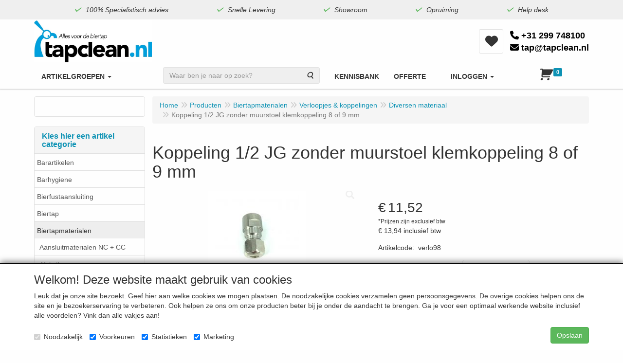

--- FILE ---
content_type: text/html; charset=UTF-8
request_url: https://tapclean.nl/biertapmaterialen/verloopjes-koppelingen/diversen-materiaal/koppeling-1/2-jg-zonder-muurstoel-klemkoppeling-8-of-9-mm/a-2833-20000098
body_size: 28186
content:
<!DOCTYPE html>
<html lang="nl">
    <head>
        <base href="https://tapclean.nl/"
              data-url=""
              data-routing="/js/routing.json"
        />
        <meta name="viewport" content="width=device-width, initial-scale=1">
        <meta charset="utf-8" >
        
                    <meta name="google-site-verification" content="C302HxhuqeKWySMqAM3Puj9sY-9EZBYovRkoOD6_Ck8" />
                    <meta name="author" content="Tapclean Sajet" />
                    <meta name="keywords" content="Koppeling, 1/2, JG, zonder, muurstoel, klemkoppeling, , 8, of, 9, mm, verlo98" />
                    <meta name="description" content="Biertaps en biertap materialen grootste assortiment van top kwaliteit. Direct leverbaar snelle levering dus van alle materialen en onderdelen." />
                    <meta name="rating" content="general" />
                    <meta name='generator' content='LogiVert 8.19.0.5; Equinoxe 10.5.29' />
        
        <title>Diversen materialen voor de biertap</title>

        <!-- Load scripting -->
                                    <script>
                    window.dataLayer = window.dataLayer || [];window.dataLayer.push({
                        'event': 'consent_necessary'                    
                    });</script>
                            
                <script>
                    window.dataLayer = window.dataLayer || [];
                    window.dataLayer.push({
                        'event': 'fireRemarketingTag',
                        'google_tag_params': {
                            'ecomm_pagetype': 'product',
                            'ecomm_prodid': 'verlo98',
                            'ecomm_totalvalue': '11.52'
                        },
                        'userId': 'not-logged-in'
                    });
                </script>
            
                            <script>
    window.dataLayer = window.dataLayer || [];
    window.dataLayer.enableGA4Ecommerce = false;
</script>
                            
            <script>
                (function(w,d,s,l,i){w[l]=w[l]||[];w[l].push({'gtm.start': new Date().getTime(),event:'gtm.js'});var f=d.getElementsByTagName(s)[0],
                    j=d.createElement(s),dl=l!='dataLayer'?'&l='+l:'';j.addEventListener('error',function() { document.getElementsByTagName('html')[0].classList.add('abl-detected');document.dispatchEvent(new CustomEvent('lv_gtm_ready', {detail: {status: 'error'}})); });j.addEventListener('load', function() { document.dispatchEvent(new Event('lv_gtm_ready', {detail: {status: 'ok'}}));});j.async=true;j.src=
                                              'https://www.googletagmanager.com/gtm.js?id='+i+dl;f.parentNode.insertBefore(j,f);
                })(window,document,'script','dataLayer','GTM-52TF473');
            </script>
                            <script src="/js/api.min.js?h=9a8857d6"></script>
                            <script>
document.addEventListener('DOMContentLoaded', function(el) {
    window.api = new Api("NjUzODA2NDAwNDk2MDQ6ZnY3YUpoQXplcW16cVBQdnJjeQ==", "https://tapclean.nl");
});
</script>
                    
        <script src="/js/plugins.min.js?h=bb38a032" id="pluginScripts"></script>
        <script src="/js/early_scripts.min.js?h=2ebe7f84" id="earlyScripts"></script>

        <script>
            // Epsilon Polyfill for IE
            if (Number.EPSILON === undefined) {
                Number.EPSILON = Math.pow(2, -52);
            }
            // Number Formatting
            Math.toDisplay = function (val, precision, force_sign) {
                if (typeof force_sign === 'undefined') {
                    force_sign = false;
                }

                if (typeof precision === "undefined") {
                    precision = 2;
                }

                if(isNaN(val) || typeof val !== "number") {
                    return false;
                }

                val = val + (1E3 * Number.EPSILON);
                var str = val.toFixed(precision);
                var decpoint = str.indexOf('.');

                str = str.replace('.', ',');

                for(var i = (decpoint - 3); i > 0; i = i - 3) {
                    str = str.slice(0, i) + '.' + str.slice(i);
                }

                if(force_sign && val > 0) {
                    str = "+" + str;
                }

                return str;
            }

            Math.toPrice = function(val, force_sign) {
                if(typeof force_sign === 'undefined') {
                    force_sign = false;
                }
                var price = "";

                if(val === 0) {
                    price = "Gratis";
                } else {
                    if(force_sign && val > 0) {
                        price = "+";
                    } else if(val < 0) {
                        price = "-";
                    }
                    price += "€ ";
                    price += Math.toDisplay(Math.abs(val), 2);
                }

                return price;
            }
            window.main_root = "https://tapclean.nl/";

        </script>

                <script>
            (function() {
                'use strict';
                const cartAddUrl = '/winkelwagen/toevoegen';
                // Derive article id from URL like /.../a-123 or /.../a-123-7
                (function derivePageArticleId(){
                    try {
                        var m = (location.pathname || '').match(/\/a-(\d+)/);
                        if (m && m[1]) {
                            var n = parseInt(m[1], 10);
                            if (!isNaN(n) && n > 0) {
                                window.__pageArticleId = n;
                            }
                        }
                    } catch(e) { /* ignore */ }
                })();
                function isCartAddUrl(url) {
                    if (!url) return false;
                    try { url = url.toString(); } catch (e) {}
                    return url.indexOf(cartAddUrl) !== -1 || /\/winkelwagen\/toevoegen/.test(url);
                }
                function extractIdFromBody(body) {
                    if (!body) return null;
                    try {
                        if (body instanceof URLSearchParams) {
                            return body.get('id');
                        } else if (typeof body === 'string') {
                            // x-www-form-urlencoded
                            const usp = new URLSearchParams(body);
                            return usp.get('id');
                        } else if (body instanceof FormData) {
                            return body.get('id');
                        } else if (typeof body === 'object') {
                            // Attempt common patterns
                            if ('id' in body) return body.id;
                        }
                    } catch (e) {
                        console.warn('extractIdFromBody failed', e);
                    }
                    return null;
                }
                function isInvalidId(id) {
                    if (id === undefined || id === null) return true;
                    const s = ('' + id).trim();
                    const n = parseInt(s, 10);
                    return !s || s === 'NaN' || isNaN(n) || n <= 0;
                }

                // Patch fetch
                const _fetch = window.fetch;
                if (typeof _fetch === 'function') {
                    window.fetch = function(input, init) {
                        const url = (typeof input === 'string') ? input : (input && input.url);
                        const method = (init && init.method) || (input && input.method) || 'GET';
                        if (isCartAddUrl(url) && String(method).toUpperCase() === 'POST') {
                            const body = init && init.body;
                            const id = extractIdFromBody(body);
                            if (isInvalidId(id)) {
                                const fb = window.__lastCartArticleId;
                                const validFb = !isInvalidId(fb);
                                if (validFb && init) {
                                    try {
                                        let newBody = body;
                                        if (body instanceof URLSearchParams) {
                                            body.set('id', String(fb));
                                            newBody = body;
                                        } else if (typeof body === 'string') {
                                            const usp = new URLSearchParams(body);
                                            usp.set('id', String(fb));
                                            newBody = usp.toString();
                                        } else if (body instanceof FormData) {
                                            body.set('id', String(fb));
                                            newBody = body;
                                        } else if (typeof body === 'object' && body !== null) {
                                            body.id = fb;
                                            newBody = body;
                                        } else if (!body) {
                                            const usp = new URLSearchParams();
                                            usp.set('id', String(fb));
                                            newBody = usp;
                                        }
                                        init.body = newBody;
                                        console.warn('Corrected invalid add-to-cart fetch id with fallback', { url, method, id: fb });
                                    } catch (e) {
                                        console.error('Failed to correct fetch body', e);
                                        return Promise.reject(new Error('Ongeldig artikelnummer (client-side blokkade).'));
                                    }
                                } else {
                                    console.error('Blocked invalid add-to-cart fetch', { url, method, body });
                                    return Promise.reject(new Error('Ongeldig artikelnummer (client-side blokkade).'));
                                }
                            }
                        }
                        // Call original fetch and inspect response to surface server messages
                        return _fetch.apply(this, arguments).then(function(res){
                            try {
                                if (isCartAddUrl(url) && res && res.ok) {
                                    var clone = res.clone();
                                    var ct = clone.headers && clone.headers.get && clone.headers.get('content-type');
                                    if (ct && ct.indexOf('application/json') !== -1) {
                                        clone.json().then(function(data){
                                            try {
                                                if (data && data.messages) {
                                                    renderMessages(data.messages, window.__lastAddToCartTarget || null);
                                                }
                                            } catch (_e) { /* noop */ }
                                        }).catch(function(){ /* not json */ });
                                    }
                                }
                            } catch(_e) { /* noop */ }
                            return res;
                        });
                    };
                }

                // Patch XMLHttpRequest
                const _open = XMLHttpRequest.prototype.open;
                const _send = XMLHttpRequest.prototype.send;
                XMLHttpRequest.prototype.open = function(method, url) {
                    this.__cartOpen = { method, url };
                    return _open.apply(this, arguments);
                };
                XMLHttpRequest.prototype.send = function(body) {
                    try {
                        const ctx = this.__cartOpen || {};
                        if (isCartAddUrl(ctx.url) && String(ctx.method).toUpperCase() === 'POST') {
                            const id = extractIdFromBody(body);
                            if (isInvalidId(id)) {
                                const fb = window.__lastCartArticleId;
                                const validFb = !isInvalidId(fb);
                                if (validFb) {
                                    try {
                                        if (body instanceof URLSearchParams) {
                                            body.set('id', String(fb));
                                        } else if (typeof body === 'string') {
                                            const usp = new URLSearchParams(body);
                                            usp.set('id', String(fb));
                                            body = usp.toString();
                                        } else if (body instanceof FormData) {
                                            body.set('id', String(fb));
                                        } else if (typeof body === 'object' && body !== null) {
                                            body.id = fb;
                                        } else if (!body) {
                                            const usp = new URLSearchParams();
                                            usp.set('id', String(fb));
                                            body = usp;
                                        }
                                        console.warn('Corrected invalid add-to-cart XHR id with fallback', { url: ctx.url, method: ctx.method, id: fb });
                                    } catch (e) {
                                        console.error('Failed to correct XHR body', e);
                                        throw new Error('Ongeldig artikelnummer (client-side blokkade).');
                                    }
                                } else {
                                    console.error('Blocked invalid add-to-cart XHR', { url: ctx.url, method: ctx.method, body });
                                    throw new Error('Ongeldig artikelnummer (client-side blokkade).');
                                }
                            }
                        }
                        // Surface server messages on load
                        try {
                            var self = this;
                            this.addEventListener('load', function(){
                                try {
                                    const c = self.getResponseHeader && self.getResponseHeader('content-type');
                                    if (isCartAddUrl((self.__cartOpen||{}).url) && self.status >= 200 && self.status < 300 && c && c.indexOf('application/json') !== -1) {
                                        try {
                                            var data = {};
                                            try { data = JSON.parse(self.responseText || '{}'); } catch(_j) { data = {}; }
                                            if (data && data.messages) {
                                                renderMessages(data.messages, window.__lastAddToCartTarget || null);
                                            }
                                        } catch(_e) { /* noop */ }
                                    }
                                } catch(_e) { /* noop */ }
                            }, { once: true });
                        } catch(_e) { /* noop */ }
                    } catch (e) {
                        console.error(e);
                        // Abort send by not calling original send
                        return;
                    }
                    return _send.call(this, body);
                };
            })();
        </script>

        <link rel="stylesheet" href="/assets/base.css?h=676cf9a1" />

        <link rel="stylesheet" href="/assets/theme.css?h=9f695ef8" />
        <style>
            /* Ensure icons inside buttons don't swallow clicks */
            .btn .fa, .btn .fa-shopping-cart {
                pointer-events: none;
            }
        </style>

            <script src="https://www.google.com/recaptcha/api.js?onload=recaptchaOnload&render=explicit" async defer onerror="document.getElementsByTagName('html')[0].classList.add('no-captcha')"></script></head>
    <body data-sticky-container>
                                    
                <noscript>
                    <iframe src="https://www.googletagmanager.com/ns.html?id=GTM-52TF473"
                            height="0" width="0" style="display:none;visibility:hidden">
                    </iframe>
                </noscript>
            
                    
                    <header>
    <div class="eyecatchers">
        <div class="container">
                <ul class="nav navbar-nav  " data-sm-skip="data-sm-skip">
            <li class="menu_content_item ">
        <a href="/100-specialistisch-advies/c-156"
   >
    <span class="lbl">100% Specialistisch advies</span>
    </a>
            </li>
    <li class="menu_content_item ">
        <a href="/snelle-levering/c-110"
   >
    <span class="lbl">Snelle Levering               </span>
    </a>
            </li>
    <li class="menu_content_item ">
        <a href="/showroom/c-155"
   >
    <span class="lbl">Showroom               </span>
    </a>
            </li>
    <li class="menu_group ">
        <a href="/opruiming/g-21"
   >
    <span class="lbl">Opruiming</span>
    </a>
            </li>
    <li class="menu_content_item ">
        <a href="/help-desk/c-158"
   >
    <span class="lbl">Help desk</span>
    </a>
            </li>

    </ul>

        </div>
    </div>
    <div class="logo-top">
        <div class="container">
            <div class="logo-container">
                <a href="/" alt="Tapclean uw specialist voor biertaps en biertap materialen.">
                    <img src="/images/cb_6.jpg?h=f0e0a45a" alt="Tapclean uw specialist voor biertaps en biertap materialen."/>
                </a>
            </div>
            <div class="content-menu hidden-xs">
                    <ul class="nav navbar-nav  " data-sm-skip="data-sm-skip">
        
    </ul>

            </div>
            <div class="button-menu">
                <ul class="nav navbar-nav hidden-xs">
                    <li>
                        <a href="/mijn-account/wensenlijsten">
                            <span class="fa fa-heart-o"></span>
                            <span class="sr-only">Wensenlijsten</span>
                        </a>
                    </li>
                </ul>
                <div class="phone">
                    <a href="tel://+31 299 748100">
                        <span class="fa fa-phone"></span> +31 299 748100
                    </a>
                    <a href="mailto://tap@tapclean.nl">
                        <span class="fa fa-envelope"></span> tap@tapclean.nl
                    </a>
                </div>
            </div>
        </div>
    </div>
    <div class="nav-top sticky-header ">
        <nav class="navbar">
            <div class="container">
                <div class="navbar-header">
                    <button type="button" class="navbar-toggle collapsed" data-toggle="collapse" data-target="#topmenu"
                            aria-expanded="false">
                        <span class="sr-only">Menu</span>
                        <span class="icon-bar"></span>
                        <span class="icon-bar"></span>
                        <span class="icon-bar"></span>
                    </button>
                </div>

                <div class="collapse navbar-collapse" id="topmenu">
                    <div class="mobile-menu-addon">
                            <ul class="nav navbar-nav  " >
        
    </ul>

                    </div>
                        <ul class="nav navbar-nav  " >
            <li class="menu_catalog ">
        <a href="/catalogus" class="children" role="button"
   aria-haspopup="true" aria-expanded="false">
    <span class="lbl">Artikelgroepen</span>
    <span class="caret"></span></a>
                    <ul class="dropdown-menu">
                    <li class="">
        <a href="/barartikelen/g-15"
   class="dropdown-toggle" data-toggle="dropdown" role="button"
   aria-haspopup="true"
   aria-expanded="false">
    <span class="lbl">Barartikelen</span>
    <span class="caret"></span></a>
                    <ul class="dropdown-menu">
                    <li class="">
        <a href="/barartikelen/aloha-tiki/g-10000301"
   >
    <span class="lbl">Aloha Tiki</span>
    </a>
            </li>
    <li class="">
        <a href="/barartikelen/barlepel/g-10000312"
   >
    <span class="lbl">Barlepel</span>
    </a>
            </li>
    <li class="">
        <a href="/barartikelen/barmaterialen/g-10000040"
   class="dropdown-toggle" data-toggle="dropdown" role="button"
   aria-haspopup="true"
   aria-expanded="false">
    <span class="lbl">Barmaterialen</span>
    <span class="caret"></span></a>
                    <ul class="dropdown-menu">
                    <li class="">
        <a href="/barartikelen/barmaterialen/barmatten/g-20000024"
   >
    <span class="lbl">Barmatten</span>
    </a>
            </li>
    <li class="">
        <a href="/barartikelen/barmaterialen/openers-savers/g-20000029"
   >
    <span class="lbl">Openers&Savers</span>
    </a>
            </li>
    <li class="">
        <a href="/barartikelen/barmaterialen/dienbladen/g-20000066"
   >
    <span class="lbl">Dienbladen</span>
    </a>
            </li>
    <li class="">
        <a href="/barartikelen/barmaterialen/glazenrekjes/g-20000086"
   >
    <span class="lbl">Glazenrekjes</span>
    </a>
            </li>
    <li class="">
        <a href="/barartikelen/barmaterialen/snijplanken/g-20000108"
   >
    <span class="lbl">Snijplanken</span>
    </a>
            </li>

            </ul>
            </li>
    <li class="">
        <a href="/barartikelen/cocktailset/g-10000316"
   >
    <span class="lbl">Cocktailset</span>
    </a>
            </li>
    <li class="">
        <a href="/barartikelen/cocktailshaker/g-10000314"
   >
    <span class="lbl">Cocktailshaker</span>
    </a>
            </li>
    <li class="">
        <a href="/barartikelen/cocktailtools/g-10000310"
   >
    <span class="lbl">Cocktailtools</span>
    </a>
            </li>
    <li class="">
        <a href="/barartikelen/cocktail-rokers/g-10000332"
   >
    <span class="lbl">Cocktail rokers</span>
    </a>
            </li>
    <li class="">
        <a href="/barartikelen/cocktailprikkers-en-roerstaafjes/g-10000307"
   >
    <span class="lbl">Cocktailprikkers en roerstaafjes</span>
    </a>
            </li>
    <li class="">
        <a href="/barartikelen/cocktailglazen/g-10000326"
   >
    <span class="lbl">Cocktailglazen</span>
    </a>
            </li>
    <li class="">
        <a href="/barartikelen/herbruikbare-rietjes/g-10000327"
   >
    <span class="lbl">Herbruikbare rietjes</span>
    </a>
            </li>
    <li class="">
        <a href="/barartikelen/ice-tools/g-10000303"
   >
    <span class="lbl">Ice Tools</span>
    </a>
            </li>
    <li class="">
        <a href="/barartikelen/jigger/g-10000313"
   >
    <span class="lbl">Jigger</span>
    </a>
            </li>
    <li class="">
        <a href="/barartikelen/koperen-glazen/g-10000308"
   >
    <span class="lbl">Koperen glazen</span>
    </a>
            </li>
    <li class="">
        <a href="/barartikelen/mengbekers-cocktailbekers-en-mokken/g-10000306"
   >
    <span class="lbl">Mengbekers, cocktailbekers en mokken</span>
    </a>
            </li>
    <li class="">
        <a href="/barartikelen/muddlers/g-10000311"
   >
    <span class="lbl">Muddlers</span>
    </a>
            </li>
    <li class="">
        <a href="/barartikelen/organizers-en-caddys/g-10000302"
   >
    <span class="lbl">Organizers en caddy's</span>
    </a>
            </li>
    <li class="">
        <a href="/barartikelen/openers-savers/g-10000317"
   >
    <span class="lbl">Openers&savers</span>
    </a>
            </li>
    <li class="">
        <a href="/barartikelen/save-pour-systeem/g-10000305"
   >
    <span class="lbl">Save Pour Systeem</span>
    </a>
            </li>
    <li class="">
        <a href="/barartikelen/speedracks/g-10000304"
   >
    <span class="lbl">Speedracks</span>
    </a>
            </li>
    <li class="">
        <a href="/barartikelen/strainers/g-10000315"
   >
    <span class="lbl">Strainers</span>
    </a>
            </li>
    <li class="">
        <a href="/barartikelen/uitschenken/g-10000023"
   class="dropdown-toggle" data-toggle="dropdown" role="button"
   aria-haspopup="true"
   aria-expanded="false">
    <span class="lbl">Uitschenken</span>
    <span class="caret"></span></a>
                    <ul class="dropdown-menu">
                    <li class="">
        <a href="/barartikelen/uitschenken/diversen-uitschenken/g-20000012"
   >
    <span class="lbl">Diversen uitschenken</span>
    </a>
            </li>
    <li class="">
        <a href="/barartikelen/uitschenken/maatschenkers/g-20000028"
   >
    <span class="lbl">Maatschenkers</span>
    </a>
            </li>
    <li class="">
        <a href="/barartikelen/uitschenken/flessenhouders/g-20000074"
   >
    <span class="lbl">Flessenhouders</span>
    </a>
            </li>
    <li class="">
        <a href="/barartikelen/uitschenken/non-drips/g-20000075"
   >
    <span class="lbl">Non Drips</span>
    </a>
            </li>
    <li class="">
        <a href="/barartikelen/uitschenken/snelschenkers/g-20000080"
   >
    <span class="lbl">Snelschenkers</span>
    </a>
            </li>

            </ul>
            </li>
    <li class="">
        <a href="/barartikelen/wijn-tools/g-10000072"
   class="dropdown-toggle" data-toggle="dropdown" role="button"
   aria-haspopup="true"
   aria-expanded="false">
    <span class="lbl">Wijn tools</span>
    <span class="caret"></span></a>
                    <ul class="dropdown-menu">
                    <li class="">
        <a href="/barartikelen/wijn-tools/uitschenkers/g-20000069"
   >
    <span class="lbl">Uitschenkers</span>
    </a>
            </li>
    <li class="">
        <a href="/barartikelen/wijn-tools/openers-savers/g-20000137"
   >
    <span class="lbl">Openers &amp; savers</span>
    </a>
            </li>
    <li class="">
        <a href="/barartikelen/wijn-tools/wijnkoelers/g-20000138"
   >
    <span class="lbl">Wijnkoelers</span>
    </a>
            </li>
    <li class="">
        <a href="/barartikelen/wijn-tools/wijnsets/g-20000339"
   >
    <span class="lbl">Wijnsets</span>
    </a>
            </li>
    <li class="">
        <a href="/barartikelen/wijn-tools/diverse-tools/g-20000340"
   >
    <span class="lbl">Diverse Tools</span>
    </a>
            </li>

            </ul>
            </li>

            </ul>
            </li>
    <li class="">
        <a href="/barhygiene/g-14"
   class="dropdown-toggle" data-toggle="dropdown" role="button"
   aria-haspopup="true"
   aria-expanded="false">
    <span class="lbl">Barhygiene</span>
    <span class="caret"></span></a>
                    <ul class="dropdown-menu">
                    <li class="">
        <a href="/barhygiene/bierglasreiniger/g-10000041"
   >
    <span class="lbl">Bierglasreiniger</span>
    </a>
            </li>
    <li class="">
        <a href="/barhygiene/complete-reinigingsets/g-10000353"
   >
    <span class="lbl">Complete reinigingsets</span>
    </a>
            </li>
    <li class="">
        <a href="/barhygiene/diverse-hygiene/g-10000030"
   >
    <span class="lbl">Diverse hygi&euml;ne</span>
    </a>
            </li>
    <li class="">
        <a href="/barhygiene/glazenspoelers/g-10000016"
   class="dropdown-toggle" data-toggle="dropdown" role="button"
   aria-haspopup="true"
   aria-expanded="false">
    <span class="lbl">Glazenspoelers</span>
    <span class="caret"></span></a>
                    <ul class="dropdown-menu">
                    <li class="">
        <a href="/barhygiene/glazenspoelers/glazenspoelers/g-20000406"
   >
    <span class="lbl">Glazenspoelers</span>
    </a>
            </li>
    <li class="">
        <a href="/barhygiene/glazenspoelers/delfin-onderdelen/g-20000064"
   >
    <span class="lbl">Delfin onderdelen</span>
    </a>
            </li>
    <li class="">
        <a href="/barhygiene/glazenspoelers/eilfix-onderdelen/g-20000010"
   >
    <span class="lbl">Eilfix onderdelen</span>
    </a>
            </li>
    <li class="">
        <a href="/barhygiene/glazenspoelers/spoelboy-glazenspoelers/g-20000058"
   >
    <span class="lbl">Spoelboy glazenspoelers</span>
    </a>
            </li>
    <li class="">
        <a href="/barhygiene/glazenspoelers/spoelboy-onderdelen/g-20000129"
   >
    <span class="lbl">Spoelboy onderdelen</span>
    </a>
            </li>
    <li class="">
        <a href="/barhygiene/glazenspoelers/spoelborstel/g-20000408"
   >
    <span class="lbl">Spoelborstel</span>
    </a>
            </li>

            </ul>
            </li>
    <li class="">
        <a href="/barhygiene/glazenspoelborstels/g-10000102"
   >
    <span class="lbl">Glazenspoelborstels</span>
    </a>
            </li>
    <li class="">
        <a href="/barhygiene/reinigingsmateriaal/g-10000357"
   >
    <span class="lbl">Reinigingsmateriaal</span>
    </a>
            </li>
    <li class="">
        <a href="/barhygiene/reinigingsmiddel-voor-bierleidingen/g-10000356"
   >
    <span class="lbl">Reinigingsmiddel voor bierleidingen</span>
    </a>
            </li>
    <li class="">
        <a href="/barhygiene/reinigingssponsjes/g-10000355"
   >
    <span class="lbl">Reinigingssponsjes</span>
    </a>
            </li>
    <li class="">
        <a href="/barhygiene/urinoirmatjes-roosters-en-blokjes/g-10000034"
   class="dropdown-toggle" data-toggle="dropdown" role="button"
   aria-haspopup="true"
   aria-expanded="false">
    <span class="lbl">Urinoirmatjes,roosters en blokjes</span>
    <span class="caret"></span></a>
                    <ul class="dropdown-menu">
                    <li class="">
        <a href="/barhygiene/urinoirmatjes-roosters-en-blokjes/urinoirblokjes/g-20000054"
   >
    <span class="lbl">Urinoirblokjes</span>
    </a>
            </li>
    <li class="">
        <a href="/barhygiene/urinoirmatjes-roosters-en-blokjes/urinoirmatjes/g-20000134"
   >
    <span class="lbl">Urinoirmatjes</span>
    </a>
            </li>
    <li class="">
        <a href="/barhygiene/urinoirmatjes-roosters-en-blokjes/urinoirroosters/g-20000135"
   >
    <span class="lbl">Urinoirroosters</span>
    </a>
            </li>
    <li class="">
        <a href="/barhygiene/urinoirmatjes-roosters-en-blokjes/diversen-toilet-en-urinoir/g-20000410"
   >
    <span class="lbl">Diversen toilet en urinoir</span>
    </a>
            </li>

            </ul>
            </li>
    <li class="">
        <a href="/barhygiene/becher-reiniging-producten/g-10000408"
   >
    <span class="lbl">Becher reiniging producten</span>
    </a>
            </li>
    <li class="">
        <a href="/barhygiene/aquafox/g-10000409"
   >
    <span class="lbl">Aquafox</span>
    </a>
            </li>

            </ul>
            </li>
    <li class="">
        <a href="/bierfustaansluiting/g-4"
   class="dropdown-toggle" data-toggle="dropdown" role="button"
   aria-haspopup="true"
   aria-expanded="false">
    <span class="lbl">Bierfustaansluiting</span>
    <span class="caret"></span></a>
                    <ul class="dropdown-menu">
                    <li class="">
        <a href="/bierfustaansluiting/bierfustaansluiting/g-10000047"
   class="dropdown-toggle" data-toggle="dropdown" role="button"
   aria-haspopup="true"
   aria-expanded="false">
    <span class="lbl">Bierfustaansluiting</span>
    <span class="caret"></span></a>
                    <ul class="dropdown-menu">
                    <li class="">
        <a href="/bierfustaansluiting/bierfustaansluiting/fustkoppeling-korf-sankey/g-20000039"
   >
    <span class="lbl">Fustkoppeling Korf / Sankey</span>
    </a>
            </li>
    <li class="">
        <a href="/bierfustaansluiting/bierfustaansluiting/vlak-a-schuifkoppeling-alumasc/g-20000040"
   >
    <span class="lbl">Vlak-A schuifkoppeling Alumasc</span>
    </a>
            </li>
    <li class="">
        <a href="/bierfustaansluiting/bierfustaansluiting/key-keg/g-20000036"
   >
    <span class="lbl">Key Keg</span>
    </a>
            </li>
    <li class="">
        <a href="/bierfustaansluiting/bierfustaansluiting/m-systeem/g-20000037"
   >
    <span class="lbl">M-systeem</span>
    </a>
            </li>
    <li class="">
        <a href="/bierfustaansluiting/bierfustaansluiting/drievlak-g-systeem/g-20000038"
   >
    <span class="lbl">Drievlak G-systeem</span>
    </a>
            </li>
    <li class="">
        <a href="/bierfustaansluiting/bierfustaansluiting/d-systeem/g-20000035"
   >
    <span class="lbl">D-systeem</span>
    </a>
            </li>
    <li class="">
        <a href="/bierfustaansluiting/bierfustaansluiting/u-systeem/g-20000041"
   >
    <span class="lbl">U-systeem</span>
    </a>
            </li>
    <li class="">
        <a href="/bierfustaansluiting/bierfustaansluiting/bierfustaansluiting-voor-5-liter-fust/g-20000139"
   >
    <span class="lbl">Bierfustaansluiting voor 5 liter fust</span>
    </a>
            </li>

            </ul>
            </li>
    <li class="">
        <a href="/bierfustaansluiting/kogelkranen/g-10000107"
   >
    <span class="lbl">Kogelkranen</span>
    </a>
            </li>
    <li class="">
        <a href="/bierfustaansluiting/diversen/g-10000048"
   >
    <span class="lbl">Diversen</span>
    </a>
            </li>
    <li class="">
        <a href="/bierfustaansluiting/onderdelen/g-10000058"
   class="dropdown-toggle" data-toggle="dropdown" role="button"
   aria-haspopup="true"
   aria-expanded="false">
    <span class="lbl">Onderdelen</span>
    <span class="caret"></span></a>
                    <ul class="dropdown-menu">
                    <li class="">
        <a href="/bierfustaansluiting/onderdelen/onderdelen-voor-dsi-en-reyvarsur/g-20000052"
   >
    <span class="lbl">Onderdelen voor DSI en Reyvarsur</span>
    </a>
            </li>
    <li class="">
        <a href="/bierfustaansluiting/onderdelen/onderdelen-voor-micromatic-fustaansluiting/g-20000053"
   >
    <span class="lbl">Onderdelen voor Micromatic fustaansluiting</span>
    </a>
            </li>
    <li class="">
        <a href="/bierfustaansluiting/onderdelen/onderdelen-voor-lindr-fustaansluiting/g-20000089"
   >
    <span class="lbl">Onderdelen voor Lindr fustaansluiting</span>
    </a>
            </li>

            </ul>
            </li>
    <li class="">
        <a href="/bierfustaansluiting/partypomp/g-10000089"
   >
    <span class="lbl">Partypomp</span>
    </a>
            </li>

            </ul>
            </li>
    <li class="">
        <a href="/biertap/g-6"
   class="dropdown-toggle" data-toggle="dropdown" role="button"
   aria-haspopup="true"
   aria-expanded="false">
    <span class="lbl">Biertap</span>
    <span class="caret"></span></a>
                    <ul class="dropdown-menu">
                    <li class="">
        <a href="/biertap/dry-wet-koelers/g-10000366"
   >
    <span class="lbl">Dry/Wet koelers</span>
    </a>
            </li>
    <li class="">
        <a href="/biertap/droogkoeler/g-10000052"
   class="dropdown-toggle" data-toggle="dropdown" role="button"
   aria-haspopup="true"
   aria-expanded="false">
    <span class="lbl">Droogkoeler</span>
    <span class="caret"></span></a>
                    <ul class="dropdown-menu">
                    <li class="">
        <a href="/biertap/droogkoeler/1-kraans-biertap-droogkoeler-tafelmodel-met-co2/g-20000046"
   >
    <span class="lbl">1-kraans biertap droogkoeler tafelmodel met CO2</span>
    </a>
            </li>
    <li class="">
        <a href="/biertap/droogkoeler/2-kraans-biertap-droogkoeler-tafelmodel-met-co2/g-20000047"
   >
    <span class="lbl">2-kraans biertap droogkoeler tafelmodel met CO2</span>
    </a>
            </li>
    <li class="">
        <a href="/biertap/droogkoeler/3-kraans-biertap-droogkoeler-tafelmodel-met-co2/g-20000121"
   >
    <span class="lbl">3-kraans biertap droogkoeler tafelmodel met CO2</span>
    </a>
            </li>
    <li class="">
        <a href="/biertap/droogkoeler/4-kraans-biertap-droogkoeler-tafelmodel-met-co2/g-20000112"
   >
    <span class="lbl">4-kraans biertap droogkoeler tafelmodel met CO2</span>
    </a>
            </li>
    <li class="">
        <a href="/biertap/droogkoeler/droogkoeler-biertap-1-kraans-zonder-co2/g-20000049"
   >
    <span class="lbl">Droogkoeler biertap 1-kraans zonder CO2</span>
    </a>
            </li>
    <li class="">
        <a href="/biertap/droogkoeler/droogkoeler-biertap-2-kraans-zonder-co2/g-20000048"
   >
    <span class="lbl">Droogkoeler biertap 2-kraans zonder CO2</span>
    </a>
            </li>
    <li class="">
        <a href="/biertap/droogkoeler/droogkoeler-onderkoeler/g-20000050"
   >
    <span class="lbl">Droogkoeler onderkoeler</span>
    </a>
            </li>
    <li class="">
        <a href="/biertap/droogkoeler/complete-set-tafeltapdroogkoeler/g-20000270"
   >
    <span class="lbl">Complete set tafeltapdroogkoeler</span>
    </a>
            </li>
    <li class="">
        <a href="/biertap/droogkoeler/complete-set-droogkoeler-met-tapzuil/g-20000269"
   >
    <span class="lbl">Complete set droogkoeler met tapzuil</span>
    </a>
            </li>
    <li class="">
        <a href="/biertap/droogkoeler/biertap-droogkoeler-zonder-co2-complete-set/g-20000268"
   >
    <span class="lbl">Biertap droogkoeler zonder CO2 complete set</span>
    </a>
            </li>

            </ul>
            </li>
    <li class="">
        <a href="/biertap/waterbadkoeler/g-10000042"
   class="dropdown-toggle" data-toggle="dropdown" role="button"
   aria-haspopup="true"
   aria-expanded="false">
    <span class="lbl">Waterbadkoeler</span>
    <span class="caret"></span></a>
                    <ul class="dropdown-menu">
                    <li class="">
        <a href="/biertap/waterbadkoeler/lindr-waterbadkoelers-as-serie-voor-diverse-drank/g-20000025"
   >
    <span class="lbl">Lindr waterbadkoelers AS-serie voor diverse drank</span>
    </a>
            </li>
    <li class="">
        <a href="/biertap/waterbadkoeler/lindr-waterkoelers-cwp-serie/g-20000103"
   >
    <span class="lbl">Lindr waterkoelers CWP-serie</span>
    </a>
            </li>
    <li class="">
        <a href="/biertap/waterbadkoeler/serrco-bierwaterkoeler/g-20000117"
   >
    <span class="lbl">Serrco bierwaterkoeler</span>
    </a>
            </li>
    <li class="">
        <a href="/biertap/waterbadkoeler/complete-biertapsets-watergekoeld/g-20000110"
   >
    <span class="lbl">Complete biertapsets watergekoeld</span>
    </a>
            </li>
    <li class="">
        <a href="/biertap/waterbadkoeler/tafeltaps-watergekoeld/g-20000102"
   >
    <span class="lbl">Tafeltaps watergekoeld</span>
    </a>
            </li>

            </ul>
            </li>
    <li class="">
        <a href="/biertap/tapkoelkast/g-10000055"
   >
    <span class="lbl">Tapkoelkast</span>
    </a>
            </li>
    <li class="">
        <a href="/biertap/mobiele-biertap-kopen/g-10000004"
   >
    <span class="lbl">Mobiele biertap kopen</span>
    </a>
            </li>
    <li class="">
        <a href="/biertap/aansluitsets/g-10000011"
   class="dropdown-toggle" data-toggle="dropdown" role="button"
   aria-haspopup="true"
   aria-expanded="false">
    <span class="lbl">Aansluitsets</span>
    <span class="caret"></span></a>
                    <ul class="dropdown-menu">
                    <li class="">
        <a href="/biertap/aansluitsets/aansluitsets-tafeltap/g-20000007"
   >
    <span class="lbl">Aansluitsets tafeltap</span>
    </a>
            </li>
    <li class="">
        <a href="/biertap/aansluitsets/aansluitset-met-en-zonder-tapzuil-voor-fustenkast/g-20000105"
   >
    <span class="lbl">Aansluitset met en zonder tapzuil voor fustenkast</span>
    </a>
            </li>
    <li class="">
        <a href="/biertap/aansluitsets/universele-aansluitset-voor-onderkoelers/g-20000267"
   >
    <span class="lbl">Universele aansluitset voor onderkoelers</span>
    </a>
            </li>

            </ul>
            </li>
    <li class="">
        <a href="/biertap/onderhoud-en-installatie/g-10000043"
   >
    <span class="lbl">Onderhoud en installatie</span>
    </a>
            </li>
    <li class="">
        <a href="/biertap/flexidraft-tapsysteem/g-10000050"
   class="dropdown-toggle" data-toggle="dropdown" role="button"
   aria-haspopup="true"
   aria-expanded="false">
    <span class="lbl">Flexidraft tapsysteem</span>
    <span class="caret"></span></a>
                    <ul class="dropdown-menu">
                    <li class="">
        <a href="/biertap/flexidraft-tapsysteem/compleet-tapsysteem/g-20000291"
   >
    <span class="lbl">Compleet tapsysteem</span>
    </a>
            </li>
    <li class="">
        <a href="/biertap/flexidraft-tapsysteem/bierslangen/g-20000292"
   >
    <span class="lbl">Bierslangen</span>
    </a>
            </li>
    <li class="">
        <a href="/biertap/flexidraft-tapsysteem/bierfustaansluitingen/g-20000294"
   >
    <span class="lbl">Bierfustaansluitingen</span>
    </a>
            </li>
    <li class="">
        <a href="/biertap/flexidraft-tapsysteem/onderdelen/g-20000293"
   >
    <span class="lbl">Onderdelen</span>
    </a>
            </li>
    <li class="">
        <a href="/biertap/flexidraft-tapsysteem/tapzuilen/g-20000295"
   >
    <span class="lbl">Tapzuilen</span>
    </a>
            </li>

            </ul>
            </li>
    <li class="">
        <a href="/biertap/fustenkoelers/g-10000078"
   >
    <span class="lbl">Fustenkoelers</span>
    </a>
            </li>
    <li class="">
        <a href="/biertap/mokeg-airbar-tapinstallatie/g-10000294"
   >
    <span class="lbl">Mokeg Airbar tapinstallatie</span>
    </a>
            </li>
    <li class="">
        <a href="/biertap/heineken-al-in-one-david-tapsysteem/g-10000324"
   >
    <span class="lbl">Heineken al in one David tapsysteem</span>
    </a>
            </li>

            </ul>
            </li>
    <li class="">
        <a href="/biertapmaterialen/g-9"
   class="dropdown-toggle" data-toggle="dropdown" role="button"
   aria-haspopup="true"
   aria-expanded="false">
    <span class="lbl">Biertapmaterialen</span>
    <span class="caret"></span></a>
                    <ul class="dropdown-menu">
                    <li class="">
        <a href="/biertapmaterialen/aansluitmaterialen-nc-cc/g-10000020"
   >
    <span class="lbl">Aansluitmaterialen NC + CC</span>
    </a>
            </li>
    <li class="">
        <a href="/biertapmaterialen/afsluitkranen/g-10000031"
   >
    <span class="lbl">Afsluitkranen</span>
    </a>
            </li>
    <li class="">
        <a href="/biertapmaterialen/bierslangen/g-10000194"
   class="dropdown-toggle" data-toggle="dropdown" role="button"
   aria-haspopup="true"
   aria-expanded="false">
    <span class="lbl">Bierslangen</span>
    <span class="caret"></span></a>
                    <ul class="dropdown-menu">
                    <li class="">
        <a href="/biertapmaterialen/bierslangen/bierslangen-met-aansluitingen/g-20000219"
   >
    <span class="lbl">Bierslangen met aansluitingen</span>
    </a>
            </li>
    <li class="">
        <a href="/biertapmaterialen/bierslangen/bierslang-per-meter-op-de-rol/g-20000220"
   >
    <span class="lbl">Bierslang per meter op de rol</span>
    </a>
            </li>
    <li class="">
        <a href="/biertapmaterialen/bierslangen/pythonslang/g-20000221"
   >
    <span class="lbl">Pythonslang</span>
    </a>
            </li>
    <li class="">
        <a href="/biertapmaterialen/bierslangen/doorvoerslang/g-20000226"
   >
    <span class="lbl">Doorvoerslang</span>
    </a>
            </li>
    <li class="">
        <a href="/biertapmaterialen/bierslangen/bierslangen-voor-flexidraft-systeem/g-20000407"
   >
    <span class="lbl">Bierslangen voor Flexidraft systeem</span>
    </a>
            </li>

            </ul>
            </li>
    <li class="">
        <a href="/biertapmaterialen/brouwers-artikelen/g-10000009"
   class="dropdown-toggle" data-toggle="dropdown" role="button"
   aria-haspopup="true"
   aria-expanded="false">
    <span class="lbl">Brouwers artikelen.</span>
    <span class="caret"></span></a>
                    <ul class="dropdown-menu">
                    <li class="">
        <a href="/biertapmaterialen/brouwers-artikelen/sodakeg-rvs-tanks/g-20000327"
   >
    <span class="lbl">Sodakeg &amp; RVS tanks</span>
    </a>
            </li>

            </ul>
            </li>
    <li class="">
        <a href="/biertapmaterialen/gereedschap/g-10000019"
   >
    <span class="lbl">Gereedschap</span>
    </a>
            </li>
    <li class="">
        <a href="/biertapmaterialen/john-guest-afsluiters/g-10000202"
   >
    <span class="lbl">John Guest Afsluiters</span>
    </a>
            </li>
    <li class="">
        <a href="/biertapmaterialen/john-guest-pi-serie/g-10000199"
   class="dropdown-toggle" data-toggle="dropdown" role="button"
   aria-haspopup="true"
   aria-expanded="false">
    <span class="lbl">John Guest PI-serie</span>
    <span class="caret"></span></a>
                    <ul class="dropdown-menu">
                    <li class="">
        <a href="/biertapmaterialen/john-guest-pi-serie/schroefverbinders/g-20000227"
   >
    <span class="lbl">Schroefverbinders</span>
    </a>
            </li>
    <li class="">
        <a href="/biertapmaterialen/john-guest-pi-serie/schroefverbinding-bspt-draad/g-20000234"
   >
    <span class="lbl">Schroefverbinding BSPT-draad</span>
    </a>
            </li>
    <li class="">
        <a href="/biertapmaterialen/john-guest-pi-serie/inschroefverbinding-bspt/g-20000235"
   >
    <span class="lbl">Inschroefverbinding BSPT</span>
    </a>
            </li>
    <li class="">
        <a href="/biertapmaterialen/john-guest-pi-serie/t-verbinder/g-20000236"
   >
    <span class="lbl">T-verbinder</span>
    </a>
            </li>
    <li class="">
        <a href="/biertapmaterialen/john-guest-pi-serie/u-bochten/g-20000237"
   >
    <span class="lbl">U-Bochten</span>
    </a>
            </li>
    <li class="">
        <a href="/biertapmaterialen/john-guest-pi-serie/inschroefverbinder/g-20000238"
   >
    <span class="lbl">Inschroefverbinder</span>
    </a>
            </li>
    <li class="">
        <a href="/biertapmaterialen/john-guest-pi-serie/inschroefverbinding-met-o-ring/g-20000239"
   >
    <span class="lbl">Inschroefverbinding met O-ring</span>
    </a>
            </li>
    <li class="">
        <a href="/biertapmaterialen/john-guest-pi-serie/schotverbinder/g-20000240"
   >
    <span class="lbl">Schotverbinder</span>
    </a>
            </li>
    <li class="">
        <a href="/biertapmaterialen/john-guest-pi-serie/inschroefverbindingen-divers/g-20000242"
   >
    <span class="lbl">Inschroefverbindingen divers</span>
    </a>
            </li>
    <li class="">
        <a href="/biertapmaterialen/john-guest-pi-serie/insteek-vergroot-verbinder/g-20000243"
   >
    <span class="lbl">Insteek-vergroot-verbinder</span>
    </a>
            </li>
    <li class="">
        <a href="/biertapmaterialen/john-guest-pi-serie/haakse-insteekverbinder/g-20000244"
   >
    <span class="lbl">Haakse Insteekverbinder</span>
    </a>
            </li>
    <li class="">
        <a href="/biertapmaterialen/john-guest-pi-serie/slang-insteek-spie/g-20000245"
   >
    <span class="lbl">Slang-insteek-spie</span>
    </a>
            </li>
    <li class="">
        <a href="/biertapmaterialen/john-guest-pi-serie/eindplug/g-20000247"
   >
    <span class="lbl">Eindplug</span>
    </a>
            </li>
    <li class="">
        <a href="/biertapmaterialen/john-guest-pi-serie/y-verbinders/g-20000248"
   >
    <span class="lbl">Y-verbinders</span>
    </a>
            </li>
    <li class="">
        <a href="/biertapmaterialen/john-guest-pi-serie/haakse-slangspie/g-20000251"
   >
    <span class="lbl">Haakse slangspie</span>
    </a>
            </li>
    <li class="">
        <a href="/biertapmaterialen/john-guest-pi-serie/haakse-verbinder/g-20000252"
   >
    <span class="lbl">Haakse verbinder</span>
    </a>
            </li>
    <li class="">
        <a href="/biertapmaterialen/john-guest-pi-serie/verbinder/g-20000253"
   >
    <span class="lbl">Verbinder</span>
    </a>
            </li>
    <li class="">
        <a href="/biertapmaterialen/john-guest-pi-serie/reducerverbinder/g-20000254"
   >
    <span class="lbl">Reducerverbinder</span>
    </a>
            </li>

            </ul>
            </li>
    <li class="">
        <a href="/biertapmaterialen/dmfit-steekkoppeling/g-10000335"
   >
    <span class="lbl">DMfit steekkoppeling</span>
    </a>
            </li>
    <li class="">
        <a href="/biertapmaterialen/john-guest-pm-metrisch-serie/g-10000200"
   class="dropdown-toggle" data-toggle="dropdown" role="button"
   aria-haspopup="true"
   aria-expanded="false">
    <span class="lbl">John Guest PM Metrisch serie</span>
    <span class="caret"></span></a>
                    <ul class="dropdown-menu">
                    <li class="">
        <a href="/biertapmaterialen/john-guest-pm-metrisch-serie/schotverbinder/g-20000256"
   >
    <span class="lbl">Schotverbinder</span>
    </a>
            </li>
    <li class="">
        <a href="/biertapmaterialen/john-guest-pm-metrisch-serie/reducer-pm-metrisch/g-20000257"
   >
    <span class="lbl">Reducer PM metrisch</span>
    </a>
            </li>
    <li class="">
        <a href="/biertapmaterialen/john-guest-pm-metrisch-serie/bocht-metrisch/g-20000258"
   >
    <span class="lbl">Bocht metrisch</span>
    </a>
            </li>
    <li class="">
        <a href="/biertapmaterialen/john-guest-pm-metrisch-serie/insteekknie-metrisch/g-20000259"
   >
    <span class="lbl">Insteekknie metrisch</span>
    </a>
            </li>
    <li class="">
        <a href="/biertapmaterialen/john-guest-pm-metrisch-serie/inschroefverbinders/g-20000260"
   >
    <span class="lbl">Inschroefverbinders</span>
    </a>
            </li>
    <li class="">
        <a href="/biertapmaterialen/john-guest-pm-metrisch-serie/schroefverbinder-metrisch/g-20000261"
   >
    <span class="lbl">Schroefverbinder metrisch</span>
    </a>
            </li>
    <li class="">
        <a href="/biertapmaterialen/john-guest-pm-metrisch-serie/sok-metrisch/g-20000262"
   >
    <span class="lbl">Sok metrisch</span>
    </a>
            </li>
    <li class="">
        <a href="/biertapmaterialen/john-guest-pm-metrisch-serie/t-stuk-metrisch/g-20000263"
   >
    <span class="lbl">T-Stuk metrisch</span>
    </a>
            </li>
    <li class="">
        <a href="/biertapmaterialen/john-guest-pm-metrisch-serie/u-bocht-metrisch/g-20000264"
   >
    <span class="lbl">U-bocht metrisch</span>
    </a>
            </li>
    <li class="">
        <a href="/biertapmaterialen/john-guest-pm-metrisch-serie/y-koppeling-metrisch/g-20000265"
   >
    <span class="lbl">Y-koppeling metrisch</span>
    </a>
            </li>
    <li class="">
        <a href="/biertapmaterialen/john-guest-pm-metrisch-serie/inschroefverbinder-met-steek/g-20000341"
   >
    <span class="lbl">Inschroefverbinder met steek</span>
    </a>
            </li>
    <li class="">
        <a href="/biertapmaterialen/john-guest-pm-metrisch-serie/eindplug/g-20000342"
   >
    <span class="lbl">Eindplug</span>
    </a>
            </li>

            </ul>
            </li>
    <li class="">
        <a href="/biertapmaterialen/john-guest-superseal-serie/g-10000203"
   >
    <span class="lbl">John Guest Superseal serie</span>
    </a>
            </li>
    <li class="">
        <a href="/biertapmaterialen/john-guest-diverse-slangen/g-10000329"
   >
    <span class="lbl">John Guest diverse slangen</span>
    </a>
            </li>
    <li class="">
        <a href="/biertapmaterialen/john-guest-toebehoren/g-10000201"
   >
    <span class="lbl">John Guest Toebehoren</span>
    </a>
            </li>
    <li class="">
        <a href="/biertapmaterialen/koolzuurslang/g-10000195"
   class="dropdown-toggle" data-toggle="dropdown" role="button"
   aria-haspopup="true"
   aria-expanded="false">
    <span class="lbl">Koolzuurslang</span>
    <span class="caret"></span></a>
                    <ul class="dropdown-menu">
                    <li class="">
        <a href="/biertapmaterialen/koolzuurslang/koolzuurslang-met-aansluitingen/g-20000222"
   >
    <span class="lbl">Koolzuurslang met aansluitingen</span>
    </a>
            </li>
    <li class="">
        <a href="/biertapmaterialen/koolzuurslang/co2-hogedrukslang/g-20000223"
   >
    <span class="lbl">CO2-hogedrukslang</span>
    </a>
            </li>
    <li class="">
        <a href="/biertapmaterialen/koolzuurslang/koolzuurslang-los-per-meter-op-de-rol/g-20000224"
   >
    <span class="lbl">Koolzuurslang los per meter op de rol</span>
    </a>
            </li>

            </ul>
            </li>
    <li class="">
        <a href="/biertapmaterialen/ringen/g-10000024"
   >
    <span class="lbl">Ringen</span>
    </a>
            </li>
    <li class="">
        <a href="/biertapmaterialen/slangklemmen/g-10000100"
   >
    <span class="lbl">Slangklemmen</span>
    </a>
            </li>
    <li class="">
        <a href="/biertapmaterialen/slangtule/g-10000099"
   class="dropdown-toggle" data-toggle="dropdown" role="button"
   aria-haspopup="true"
   aria-expanded="false">
    <span class="lbl">Slangtule</span>
    <span class="caret"></span></a>
                    <ul class="dropdown-menu">
                    <li class="">
        <a href="/biertapmaterialen/slangtule/tule-3-8/g-20000122"
   >
    <span class="lbl">Tule 3/8</span>
    </a>
            </li>
    <li class="">
        <a href="/biertapmaterialen/slangtule/tule-gebogen/g-20000123"
   >
    <span class="lbl">Tule gebogen</span>
    </a>
            </li>
    <li class="">
        <a href="/biertapmaterialen/slangtule/tule-recht/g-20000124"
   >
    <span class="lbl">Tule recht</span>
    </a>
            </li>

            </ul>
            </li>
    <li class="">
        <a href="/biertapmaterialen/tule-met-moer-en-vleugelwartel-compleet-met-klem/g-10000104"
   class="dropdown-toggle" data-toggle="dropdown" role="button"
   aria-haspopup="true"
   aria-expanded="false">
    <span class="lbl">Tule met moer en vleugelwartel compleet met klem</span>
    <span class="caret"></span></a>
                    <ul class="dropdown-menu">
                    <li class="">
        <a href="/biertapmaterialen/tule-met-moer-en-vleugelwartel-compleet-met-klem/tule-met-moer-of-vleugel-3-8-compleet-met-klem/g-20000288"
   >
    <span class="lbl">Tule met moer of vleugel 3/8 compleet met klem</span>
    </a>
            </li>
    <li class="">
        <a href="/biertapmaterialen/tule-met-moer-en-vleugelwartel-compleet-met-klem/tule-met-moer-en-vleugel-5-8-compleet-met-klem/g-20000286"
   >
    <span class="lbl">Tule met moer en vleugel 5/8 compleet met klem</span>
    </a>
            </li>

            </ul>
            </li>
    <li class="">
        <a href="/biertapmaterialen/verloopjes-koppelingen/g-10000062"
   class="dropdown-toggle" data-toggle="dropdown" role="button"
   aria-haspopup="true"
   aria-expanded="false">
    <span class="lbl">Verloopjes &amp; koppelingen</span>
    <span class="caret"></span></a>
                    <ul class="dropdown-menu">
                    <li class="">
        <a href="/biertapmaterialen/verloopjes-koppelingen/diversen-aansluitmateriaal/g-20000055"
   >
    <span class="lbl">Diversen aansluitmateriaal</span>
    </a>
            </li>
    <li class="">
        <a href="/biertapmaterialen/verloopjes-koppelingen/verloopjes/g-20000093"
   >
    <span class="lbl">Verloopjes</span>
    </a>
            </li>
    <li class="">
        <a href="/biertapmaterialen/verloopjes-koppelingen/draadverbindigen/g-20000097"
   >
    <span class="lbl">Draadverbindigen</span>
    </a>
            </li>
    <li class="">
        <a href="/biertapmaterialen/verloopjes-koppelingen/diversen-materiaal/g-20000098"
   >
    <span class="lbl">Diversen materiaal</span>
    </a>
            </li>
    <li class="">
        <a href="/biertapmaterialen/verloopjes-koppelingen/slangverbinders/g-20000099"
   >
    <span class="lbl">Slangverbinders</span>
    </a>
            </li>

            </ul>
            </li>
    <li class="">
        <a href="/biertapmaterialen/wartels-en-zeskantmoer/g-10000029"
   class="dropdown-toggle" data-toggle="dropdown" role="button"
   aria-haspopup="true"
   aria-expanded="false">
    <span class="lbl">Wartels en zeskantmoer</span>
    <span class="caret"></span></a>
                    <ul class="dropdown-menu">
                    <li class="">
        <a href="/biertapmaterialen/wartels-en-zeskantmoer/maat-5-8/g-20000016"
   >
    <span class="lbl">Maat 5/8</span>
    </a>
            </li>
    <li class="">
        <a href="/biertapmaterialen/wartels-en-zeskantmoer/maat-3-8/g-20000073"
   >
    <span class="lbl">Maat 3/8</span>
    </a>
            </li>
    <li class="">
        <a href="/biertapmaterialen/wartels-en-zeskantmoer/maat-1-2/g-20000136"
   >
    <span class="lbl">Maat 1/2</span>
    </a>
            </li>
    <li class="">
        <a href="/biertapmaterialen/wartels-en-zeskantmoer/maat-3-4/g-20000140"
   >
    <span class="lbl">Maat 3/4</span>
    </a>
            </li>

            </ul>
            </li>
    <li class="">
        <a href="/biertapmaterialen/diverse-pompen/g-10000330"
   >
    <span class="lbl">Diverse pompen</span>
    </a>
            </li>

            </ul>
            </li>
    <li class="">
        <a href="/biertaponderdelen/g-10"
   class="dropdown-toggle" data-toggle="dropdown" role="button"
   aria-haspopup="true"
   aria-expanded="false">
    <span class="lbl">Biertaponderdelen</span>
    <span class="caret"></span></a>
                    <ul class="dropdown-menu">
                    <li class="">
        <a href="/biertaponderdelen/ventilatiemotoren-en-toebehoren/g-10000010"
   >
    <span class="lbl">Ventilatiemotoren en toebehoren</span>
    </a>
            </li>
    <li class="">
        <a href="/biertaponderdelen/onderdelen-divers/g-10000022"
   >
    <span class="lbl">Onderdelen divers</span>
    </a>
            </li>
    <li class="">
        <a href="/biertaponderdelen/onderdelen-gamko-en-serrco/g-10000063"
   class="dropdown-toggle" data-toggle="dropdown" role="button"
   aria-haspopup="true"
   aria-expanded="false">
    <span class="lbl">Onderdelen Gamko en Serrco</span>
    <span class="caret"></span></a>
                    <ul class="dropdown-menu">
                    <li class="">
        <a href="/biertaponderdelen/onderdelen-gamko-en-serrco/gamko-deurrubbers/g-20000084"
   >
    <span class="lbl">Gamko deurrubbers</span>
    </a>
            </li>
    <li class="">
        <a href="/biertaponderdelen/onderdelen-gamko-en-serrco/gamko-onderdelen/g-20000290"
   >
    <span class="lbl">Gamko onderdelen</span>
    </a>
            </li>
    <li class="">
        <a href="/biertaponderdelen/onderdelen-gamko-en-serrco/serrco-deurrubbers/g-20000333"
   >
    <span class="lbl">Serrco deurrubbers</span>
    </a>
            </li>
    <li class="">
        <a href="/biertaponderdelen/onderdelen-gamko-en-serrco/serrco-onderdelen/g-20000334"
   >
    <span class="lbl">Serrco Onderdelen</span>
    </a>
            </li>

            </ul>
            </li>
    <li class="">
        <a href="/biertaponderdelen/thermostaat/g-10000070"
   >
    <span class="lbl">Thermostaat</span>
    </a>
            </li>
    <li class="">
        <a href="/biertaponderdelen/pythonpomp/g-10000095"
   >
    <span class="lbl">Pythonpomp</span>
    </a>
            </li>
    <li class="">
        <a href="/biertaponderdelen/roerwerkmotoren/g-10000097"
   >
    <span class="lbl">Roerwerkmotoren</span>
    </a>
            </li>

            </ul>
            </li>
    <li class="">
        <a href="/biertapreiniging/g-7"
   class="dropdown-toggle" data-toggle="dropdown" role="button"
   aria-haspopup="true"
   aria-expanded="false">
    <span class="lbl">Biertapreiniging</span>
    <span class="caret"></span></a>
                    <ul class="dropdown-menu">
                    <li class="">
        <a href="/biertapreiniging/reinigingstanks/g-10000013"
   >
    <span class="lbl">Reinigingstanks</span>
    </a>
            </li>
    <li class="">
        <a href="/biertapreiniging/spoelkoppen/g-10000015"
   class="dropdown-toggle" data-toggle="dropdown" role="button"
   aria-haspopup="true"
   aria-expanded="false">
    <span class="lbl">Spoelkoppen</span>
    <span class="caret"></span></a>
                    <ul class="dropdown-menu">
                    <li class="">
        <a href="/biertapreiniging/spoelkoppen/spoelkop-pushsysteem/g-20000009"
   >
    <span class="lbl">Spoelkop Pushsysteem</span>
    </a>
            </li>
    <li class="">
        <a href="/biertapreiniging/spoelkoppen/spoelkop-switchsysteem/g-20000032"
   >
    <span class="lbl">Spoelkop Switchsysteem</span>
    </a>
            </li>
    <li class="">
        <a href="/biertapreiniging/spoelkoppen/spoelkop-standaard/g-20000096"
   >
    <span class="lbl">Spoelkop standaard</span>
    </a>
            </li>

            </ul>
            </li>
    <li class="">
        <a href="/biertapreiniging/spoelapparaten-en-toebehoren/g-10000017"
   >
    <span class="lbl">Spoelapparaten en toebehoren</span>
    </a>
            </li>
    <li class="">
        <a href="/biertapreiniging/spoeladapters/g-10000027"
   >
    <span class="lbl">Spoeladapters</span>
    </a>
            </li>
    <li class="">
        <a href="/biertapreiniging/complete-reinigingsets/g-10000046"
   >
    <span class="lbl">Complete reinigingsets</span>
    </a>
            </li>
    <li class="">
        <a href="/biertapreiniging/spoelkopverbinders-voor-fustaansluiting/g-10000103"
   >
    <span class="lbl">Spoelkopverbinders voor fustaansluiting</span>
    </a>
            </li>
    <li class="">
        <a href="/biertapreiniging/reinigingssponsjes/g-10000289"
   >
    <span class="lbl">Reinigingssponsjes</span>
    </a>
            </li>
    <li class="">
        <a href="/biertapreiniging/reinigingsmiddel/g-10000290"
   >
    <span class="lbl">Reinigingsmiddel</span>
    </a>
            </li>
    <li class="">
        <a href="/biertapreiniging/reinigingsmateriaal/g-10000291"
   >
    <span class="lbl">Reinigingsmateriaal</span>
    </a>
            </li>

            </ul>
            </li>
    <li class="">
        <a href="/biertapzuil-kraan-en-toebehoren/g-12"
   class="dropdown-toggle" data-toggle="dropdown" role="button"
   aria-haspopup="true"
   aria-expanded="false">
    <span class="lbl">Biertapzuil, kraan en toebehoren</span>
    <span class="caret"></span></a>
                    <ul class="dropdown-menu">
                    <li class="">
        <a href="/biertapzuil-kraan-en-toebehoren/biertapkraan-onderdelen/g-10000014"
   class="dropdown-toggle" data-toggle="dropdown" role="button"
   aria-haspopup="true"
   aria-expanded="false">
    <span class="lbl">Biertapkraan onderdelen</span>
    <span class="caret"></span></a>
                    <ul class="dropdown-menu">
                    <li class="">
        <a href="/biertapzuil-kraan-en-toebehoren/biertapkraan-onderdelen/aansluitmateriaal-voor-biertapkraan/g-20000008"
   >
    <span class="lbl">Aansluitmateriaal voor biertapkraan</span>
    </a>
            </li>
    <li class="">
        <a href="/biertapzuil-kraan-en-toebehoren/biertapkraan-onderdelen/diversen-voor-biertapkranen/g-20000017"
   >
    <span class="lbl">Diversen voor biertapkranen</span>
    </a>
            </li>
    <li class="">
        <a href="/biertapzuil-kraan-en-toebehoren/biertapkraan-onderdelen/afstandhulsen-voor-biertapkranen/g-20000018"
   >
    <span class="lbl">Afstandhulsen voor biertapkranen</span>
    </a>
            </li>

            </ul>
            </li>
    <li class="">
        <a href="/biertapzuil-kraan-en-toebehoren/biertapzuil-toebehoren/g-10000021"
   >
    <span class="lbl">Biertapzuil toebehoren</span>
    </a>
            </li>
    <li class="">
        <a href="/biertapzuil-kraan-en-toebehoren/biertapkranen/g-10000035"
   class="dropdown-toggle" data-toggle="dropdown" role="button"
   aria-haspopup="true"
   aria-expanded="false">
    <span class="lbl">Biertapkranen</span>
    <span class="caret"></span></a>
                    <ul class="dropdown-menu">
                    <li class="">
        <a href="/biertapzuil-kraan-en-toebehoren/biertapkranen/flow-tapkranen/g-20000021"
   >
    <span class="lbl">Flow tapkranen</span>
    </a>
            </li>
    <li class="">
        <a href="/biertapzuil-kraan-en-toebehoren/biertapkranen/compensatorkranen/g-20000022"
   >
    <span class="lbl">Compensatorkranen</span>
    </a>
            </li>
    <li class="">
        <a href="/biertapzuil-kraan-en-toebehoren/biertapkranen/kolf-tapkraan/g-20000092"
   >
    <span class="lbl">Kolf tapkraan</span>
    </a>
            </li>
    <li class="">
        <a href="/biertapzuil-kraan-en-toebehoren/biertapkranen/stout-tapkranen/g-20000104"
   >
    <span class="lbl">Stout tapkranen</span>
    </a>
            </li>

            </ul>
            </li>
    <li class="">
        <a href="/biertapzuil-kraan-en-toebehoren/biertapzuilen/g-10000037"
   class="dropdown-toggle" data-toggle="dropdown" role="button"
   aria-haspopup="true"
   aria-expanded="false">
    <span class="lbl">Biertapzuilen</span>
    <span class="caret"></span></a>
                    <ul class="dropdown-menu">
                    <li class="">
        <a href="/biertapzuil-kraan-en-toebehoren/biertapzuilen/biertapzuil-1-kraans/g-20000183"
   >
    <span class="lbl">Biertapzuil 1-kraans</span>
    </a>
            </li>
    <li class="">
        <a href="/biertapzuil-kraan-en-toebehoren/biertapzuilen/biertapzuil-2-kraans/g-20000184"
   >
    <span class="lbl">Biertapzuil 2-kraans</span>
    </a>
            </li>
    <li class="">
        <a href="/biertapzuil-kraan-en-toebehoren/biertapzuilen/biertapzuil-3-kraans/g-20000185"
   >
    <span class="lbl">Biertapzuil 3-kraans</span>
    </a>
            </li>
    <li class="">
        <a href="/biertapzuil-kraan-en-toebehoren/biertapzuilen/biertapzuil-4-kraans/g-20000186"
   >
    <span class="lbl">Biertapzuil 4-kraans</span>
    </a>
            </li>
    <li class="">
        <a href="/biertapzuil-kraan-en-toebehoren/biertapzuilen/biertapzuil-5-kraans/g-20000187"
   >
    <span class="lbl">Biertapzuil 5-kraans</span>
    </a>
            </li>
    <li class="">
        <a href="/biertapzuil-kraan-en-toebehoren/biertapzuilen/biertapzuil-6-kraans/g-20000188"
   >
    <span class="lbl">Biertapzuil 6-kraans</span>
    </a>
            </li>
    <li class="">
        <a href="/biertapzuil-kraan-en-toebehoren/biertapzuilen/biertapzuil-7-kraans/g-20000189"
   >
    <span class="lbl">Biertapzuil 7-kraans</span>
    </a>
            </li>
    <li class="">
        <a href="/biertapzuil-kraan-en-toebehoren/biertapzuilen/biertapzuil-8-kraans/g-20000190"
   >
    <span class="lbl">Biertapzuil 8-kraans</span>
    </a>
            </li>
    <li class="">
        <a href="/biertapzuil-kraan-en-toebehoren/biertapzuilen/biertapzuil-9-kraans/g-20000191"
   >
    <span class="lbl">Biertapzuil 9-kraans</span>
    </a>
            </li>
    <li class="">
        <a href="/biertapzuil-kraan-en-toebehoren/biertapzuilen/biertapzuil-10-kraans/g-20000192"
   >
    <span class="lbl">Biertapzuil 10-kraans</span>
    </a>
            </li>
    <li class="">
        <a href="/biertapzuil-kraan-en-toebehoren/biertapzuilen/biertapzuil-12-of-meer-kranen/g-20000194"
   >
    <span class="lbl">Biertapzuil 12 of meer kranen</span>
    </a>
            </li>
    <li class="">
        <a href="/biertapzuil-kraan-en-toebehoren/biertapzuilen/tapzuil-speciaal/g-20000195"
   >
    <span class="lbl">Tapzuil speciaal</span>
    </a>
            </li>

            </ul>
            </li>
    <li class="">
        <a href="/biertapzuil-kraan-en-toebehoren/biertapknoppen/g-10000054"
   >
    <span class="lbl">Biertapknoppen</span>
    </a>
            </li>
    <li class="">
        <a href="/biertapzuil-kraan-en-toebehoren/trafo-en-verlichting/g-10000071"
   >
    <span class="lbl">Trafo en verlichting</span>
    </a>
            </li>
    <li class="">
        <a href="/biertapzuil-kraan-en-toebehoren/lens-en-logohouders/g-10000086"
   >
    <span class="lbl">Lens- en logohouders</span>
    </a>
            </li>
    <li class="">
        <a href="/biertapzuil-kraan-en-toebehoren/logo-s-en-lensen/g-10000091"
   >
    <span class="lbl">Logo&acute;s en lensen</span>
    </a>
            </li>

            </ul>
            </li>
    <li class="">
        <a href="/co2-en-n2-materialen/g-3"
   class="dropdown-toggle" data-toggle="dropdown" role="button"
   aria-haspopup="true"
   aria-expanded="false">
    <span class="lbl">CO2- en N2-materialen</span>
    <span class="caret"></span></a>
                    <ul class="dropdown-menu">
                    <li class="">
        <a href="/co2-en-n2-materialen/co2-meters/g-10000002"
   class="dropdown-toggle" data-toggle="dropdown" role="button"
   aria-haspopup="true"
   aria-expanded="false">
    <span class="lbl">CO2-meters</span>
    <span class="caret"></span></a>
                    <ul class="dropdown-menu">
                    <li class="">
        <a href="/co2-en-n2-materialen/co2-meters/micromatic-reducers/g-20000107"
   >
    <span class="lbl">Micromatic reducers</span>
    </a>
            </li>
    <li class="">
        <a href="/co2-en-n2-materialen/co2-meters/reduceermeter-standaard/g-20000060"
   >
    <span class="lbl">Reduceermeter standaard</span>
    </a>
            </li>
    <li class="">
        <a href="/co2-en-n2-materialen/co2-meters/reduceermeter-lage-druk/g-20000113"
   >
    <span class="lbl">Reduceermeter lage druk</span>
    </a>
            </li>
    <li class="">
        <a href="/co2-en-n2-materialen/co2-meters/tussendruk-regelaars/g-20000002"
   >
    <span class="lbl">Tussendruk regelaars</span>
    </a>
            </li>

            </ul>
            </li>
    <li class="">
        <a href="/co2-en-n2-materialen/co2-fles/g-10000005"
   >
    <span class="lbl">CO2-fles</span>
    </a>
            </li>
    <li class="">
        <a href="/co2-en-n2-materialen/co2-aansluitmateriaal/g-10000007"
   >
    <span class="lbl">CO2-aansluitmateriaal</span>
    </a>
            </li>
    <li class="">
        <a href="/co2-en-n2-materialen/co2-detectie/g-10000038"
   >
    <span class="lbl">​CO2-detectie​</span>
    </a>
            </li>
    <li class="">
        <a href="/co2-en-n2-materialen/co2-diversen/g-10000039"
   >
    <span class="lbl">CO2-diversen</span>
    </a>
            </li>
    <li class="">
        <a href="/co2-en-n2-materialen/co2-slang/g-10000067"
   class="dropdown-toggle" data-toggle="dropdown" role="button"
   aria-haspopup="true"
   aria-expanded="false">
    <span class="lbl">CO2-slang</span>
    <span class="caret"></span></a>
                    <ul class="dropdown-menu">
                    <li class="">
        <a href="/co2-en-n2-materialen/co2-slang/co2-hogedrukslang/g-20000059"
   >
    <span class="lbl">CO2-hogedrukslang</span>
    </a>
            </li>
    <li class="">
        <a href="/co2-en-n2-materialen/co2-slang/co2-slang-los-per-meter/g-20000061"
   >
    <span class="lbl">CO2-slang los per meter</span>
    </a>
            </li>
    <li class="">
        <a href="/co2-en-n2-materialen/co2-slang/co2-slang-met-aansluitingen/g-20000085"
   >
    <span class="lbl">CO2-slang met aansluitingen</span>
    </a>
            </li>

            </ul>
            </li>
    <li class="">
        <a href="/co2-en-n2-materialen/compressors/g-10000069"
   >
    <span class="lbl">Compressors</span>
    </a>
            </li>
    <li class="">
        <a href="/co2-en-n2-materialen/manometers-los/g-10000088"
   >
    <span class="lbl">Manometers los</span>
    </a>
            </li>
    <li class="">
        <a href="/co2-en-n2-materialen/n2-reducers/g-10000092"
   >
    <span class="lbl">N2-reducers</span>
    </a>
            </li>
    <li class="">
        <a href="/co2-en-n2-materialen/n2-materiaal/g-10000093"
   >
    <span class="lbl">N2-materiaal</span>
    </a>
            </li>
    <li class="">
        <a href="/co2-en-n2-materialen/luchtslang/g-10000320"
   >
    <span class="lbl">Luchtslang</span>
    </a>
            </li>
    <li class="">
        <a href="/co2-en-n2-materialen/sodastream-producten/g-10000415"
   >
    <span class="lbl">Sodastream producten</span>
    </a>
            </li>

            </ul>
            </li>
    <li class="">
        <a href="/flexidraftsyteem/g-48"
   >
    <span class="lbl">Flexidraftsyteem</span>
    </a>
            </li>
    <li class="">
        <a href="/koeling/g-22"
   class="dropdown-toggle" data-toggle="dropdown" role="button"
   aria-haspopup="true"
   aria-expanded="false">
    <span class="lbl">Koeling</span>
    <span class="caret"></span></a>
                    <ul class="dropdown-menu">
                    <li class="">
        <a href="/koeling/koelkast-met-dichte-deur/g-10000079"
   >
    <span class="lbl">Koelkast met dichte deur</span>
    </a>
            </li>
    <li class="">
        <a href="/koeling/mini-koelkast/g-10000080"
   >
    <span class="lbl">Mini koelkast</span>
    </a>
            </li>
    <li class="">
        <a href="/koeling/serrco-koeling/g-10000082"
   class="dropdown-toggle" data-toggle="dropdown" role="button"
   aria-haspopup="true"
   aria-expanded="false">
    <span class="lbl">Serrco koeling</span>
    <span class="caret"></span></a>
                    <ul class="dropdown-menu">
                    <li class="">
        <a href="/koeling/serrco-koeling/fustenkoeler/g-20000082"
   >
    <span class="lbl">Fustenkoeler</span>
    </a>
            </li>
    <li class="">
        <a href="/koeling/serrco-koeling/serrco-combi-line/g-20000118"
   >
    <span class="lbl">Serrco Combi Line</span>
    </a>
            </li>

            </ul>
            </li>
    <li class="">
        <a href="/koeling/fustenkoeler/g-10000085"
   >
    <span class="lbl">Fustenkoeler</span>
    </a>
            </li>
    <li class="">
        <a href="/koeling/barkoelkast-met-glasdeur/g-10000087"
   >
    <span class="lbl">Barkoelkast met glasdeur</span>
    </a>
            </li>
    <li class="">
        <a href="/koeling/wijnkoelkast/g-10000105"
   >
    <span class="lbl">Wijnkoelkast</span>
    </a>
            </li>
    <li class="">
        <a href="/koeling/toebehoren-liebherr-koelkasten/g-10000322"
   >
    <span class="lbl">Toebehoren Liebherr koelkasten</span>
    </a>
            </li>
    <li class="">
        <a href="/koeling/ijsblokjesmachine/g-10000333"
   >
    <span class="lbl">IJsblokjesmachine</span>
    </a>
            </li>
    <li class="">
        <a href="/koeling/gamko-koeling/g-10000407"
   class="dropdown-toggle" data-toggle="dropdown" role="button"
   aria-haspopup="true"
   aria-expanded="false">
    <span class="lbl">Gamko koeling</span>
    <span class="caret"></span></a>
                    <ul class="dropdown-menu">
                    <li class="">
        <a href="/koeling/gamko-koeling/gamko-fustenkoelers/g-20000409"
   >
    <span class="lbl">Gamko fustenkoelers</span>
    </a>
            </li>

            </ul>
            </li>

            </ul>
            </li>
    <li class="">
        <a href="/lekbakjes-en-toebehoren/g-49"
   class="dropdown-toggle" data-toggle="dropdown" role="button"
   aria-haspopup="true"
   aria-expanded="false">
    <span class="lbl">Lekbakjes en toebehoren</span>
    <span class="caret"></span></a>
                    <ul class="dropdown-menu">
                    <li class="">
        <a href="/lekbakjes-en-toebehoren/inbouw-lekbakjes/g-10000371"
   >
    <span class="lbl">Inbouw lekbakjes</span>
    </a>
            </li>
    <li class="">
        <a href="/lekbakjes-en-toebehoren/opbouw-lekbakjes/g-10000372"
   >
    <span class="lbl">Opbouw lekbakjes</span>
    </a>
            </li>
    <li class="">
        <a href="/lekbakjes-en-toebehoren/toebehoren-lekbakjes/g-10000373"
   >
    <span class="lbl">Toebehoren lekbakjes</span>
    </a>
            </li>

            </ul>
            </li>
    <li class="">
        <a href="/lekbladen-spoelbakken-en-toebehoren/g-28"
   class="dropdown-toggle" data-toggle="dropdown" role="button"
   aria-haspopup="true"
   aria-expanded="false">
    <span class="lbl">Lekbladen,spoelbakken en toebehoren</span>
    <span class="caret"></span></a>
                    <ul class="dropdown-menu">
                    <li class="">
        <a href="/lekbladen-spoelbakken-en-toebehoren/anto-lekbladen/g-10000129"
   class="dropdown-toggle" data-toggle="dropdown" role="button"
   aria-haspopup="true"
   aria-expanded="false">
    <span class="lbl">Anto lekbladen</span>
    <span class="caret"></span></a>
                    <ul class="dropdown-menu">
                    <li class="">
        <a href="/lekbladen-spoelbakken-en-toebehoren/anto-lekbladen/tapbladen/g-20000180"
   >
    <span class="lbl">Tapbladen</span>
    </a>
            </li>
    <li class="">
        <a href="/lekbladen-spoelbakken-en-toebehoren/anto-lekbladen/glazenbladen/g-20000181"
   >
    <span class="lbl">Glazenbladen</span>
    </a>
            </li>
    <li class="">
        <a href="/lekbladen-spoelbakken-en-toebehoren/anto-lekbladen/buffetbladen/g-20000182"
   >
    <span class="lbl">Buffetbladen</span>
    </a>
            </li>
    <li class="">
        <a href="/lekbladen-spoelbakken-en-toebehoren/anto-lekbladen/spoelbak/g-20000266"
   >
    <span class="lbl">Spoelbak</span>
    </a>
            </li>

            </ul>
            </li>
    <li class="">
        <a href="/lekbladen-spoelbakken-en-toebehoren/branco-lekbladen/g-10000130"
   >
    <span class="lbl">Branco lekbladen</span>
    </a>
            </li>
    <li class="">
        <a href="/lekbladen-spoelbakken-en-toebehoren/franke-lekbladen/g-10000128"
   class="dropdown-toggle" data-toggle="dropdown" role="button"
   aria-haspopup="true"
   aria-expanded="false">
    <span class="lbl">Franke lekbladen</span>
    <span class="caret"></span></a>
                    <ul class="dropdown-menu">
                    <li class="">
        <a href="/lekbladen-spoelbakken-en-toebehoren/franke-lekbladen/star-line/g-20000174"
   >
    <span class="lbl">Star Line</span>
    </a>
            </li>
    <li class="">
        <a href="/lekbladen-spoelbakken-en-toebehoren/franke-lekbladen/economy-line/g-20000176"
   >
    <span class="lbl">Economy Line</span>
    </a>
            </li>
    <li class="">
        <a href="/lekbladen-spoelbakken-en-toebehoren/franke-lekbladen/commode-line/g-20000177"
   >
    <span class="lbl">Commode Line</span>
    </a>
            </li>
    <li class="">
        <a href="/lekbladen-spoelbakken-en-toebehoren/franke-lekbladen/sun-line/g-20000178"
   >
    <span class="lbl">Sun Line</span>
    </a>
            </li>

            </ul>
            </li>
    <li class="">
        <a href="/lekbladen-spoelbakken-en-toebehoren/reginox-lekbladen/g-10000368"
   >
    <span class="lbl">Reginox lekbladen</span>
    </a>
            </li>
    <li class="">
        <a href="/lekbladen-spoelbakken-en-toebehoren/spoeltafelbladen/g-10000131"
   >
    <span class="lbl">Spoeltafelbladen</span>
    </a>
            </li>
    <li class="">
        <a href="/lekbladen-spoelbakken-en-toebehoren/tapbladen/g-10000137"
   >
    <span class="lbl">Tapbladen</span>
    </a>
            </li>
    <li class="">
        <a href="/lekbladen-spoelbakken-en-toebehoren/franke-losse-roosters/g-10000152"
   >
    <span class="lbl">Franke losse roosters</span>
    </a>
            </li>
    <li class="">
        <a href="/lekbladen-spoelbakken-en-toebehoren/standbuis/g-10000164"
   >
    <span class="lbl">Standbuis</span>
    </a>
            </li>
    <li class="">
        <a href="/lekbladen-spoelbakken-en-toebehoren/overige/g-10000166"
   >
    <span class="lbl">Overige</span>
    </a>
            </li>
    <li class="">
        <a href="/lekbladen-spoelbakken-en-toebehoren/standbuis-met-afvoerplug/g-10000167"
   >
    <span class="lbl">Standbuis met afvoerplug</span>
    </a>
            </li>
    <li class="">
        <a href="/lekbladen-spoelbakken-en-toebehoren/sifon/g-10000168"
   >
    <span class="lbl">Sifon</span>
    </a>
            </li>
    <li class="">
        <a href="/lekbladen-spoelbakken-en-toebehoren/inzetkorf-voor-spoelbak/g-10000169"
   >
    <span class="lbl">Inzetkorf voor spoelbak</span>
    </a>
            </li>
    <li class="">
        <a href="/lekbladen-spoelbakken-en-toebehoren/afvoerplug/g-10000170"
   >
    <span class="lbl">Afvoerplug</span>
    </a>
            </li>
    <li class="">
        <a href="/lekbladen-spoelbakken-en-toebehoren/waterkranen-horeca/g-10000178"
   class="dropdown-toggle" data-toggle="dropdown" role="button"
   aria-haspopup="true"
   aria-expanded="false">
    <span class="lbl">Waterkranen horeca</span>
    <span class="caret"></span></a>
                    <ul class="dropdown-menu">
                    <li class="">
        <a href="/lekbladen-spoelbakken-en-toebehoren/waterkranen-horeca/encore-tafelmengkraan/g-20000206"
   >
    <span class="lbl">Encore tafelmengkraan</span>
    </a>
            </li>
    <li class="">
        <a href="/lekbladen-spoelbakken-en-toebehoren/waterkranen-horeca/encore-wandmengkraan/g-20000207"
   >
    <span class="lbl">Encore wandmengkraan</span>
    </a>
            </li>
    <li class="">
        <a href="/lekbladen-spoelbakken-en-toebehoren/waterkranen-horeca/horecakraan/g-20000208"
   >
    <span class="lbl">Horecakraan</span>
    </a>
            </li>
    <li class="">
        <a href="/lekbladen-spoelbakken-en-toebehoren/waterkranen-horeca/mengkraan-linum-premium/g-20000209"
   >
    <span class="lbl">Mengkraan Linum premium</span>
    </a>
            </li>
    <li class="">
        <a href="/lekbladen-spoelbakken-en-toebehoren/waterkranen-horeca/voorspoelkraan-encore/g-20000210"
   >
    <span class="lbl">Voorspoelkraan Encore</span>
    </a>
            </li>
    <li class="">
        <a href="/lekbladen-spoelbakken-en-toebehoren/waterkranen-horeca/voorspoelkraan-linum/g-20000211"
   >
    <span class="lbl">Voorspoelkraan Linum</span>
    </a>
            </li>

            </ul>
            </li>
    <li class="">
        <a href="/lekbladen-spoelbakken-en-toebehoren/voorspoelkraan-toebehoren/g-10000179"
   class="dropdown-toggle" data-toggle="dropdown" role="button"
   aria-haspopup="true"
   aria-expanded="false">
    <span class="lbl">Voorspoelkraan toebehoren</span>
    <span class="caret"></span></a>
                    <ul class="dropdown-menu">
                    <li class="">
        <a href="/lekbladen-spoelbakken-en-toebehoren/voorspoelkraan-toebehoren/linum-onderdelen-voorspoeldouche/g-20000352"
   >
    <span class="lbl">Linum Onderdelen voorspoeldouche</span>
    </a>
            </li>
    <li class="">
        <a href="/lekbladen-spoelbakken-en-toebehoren/voorspoelkraan-toebehoren/encore-voorspoeldouce-onderdelen/g-20000353"
   >
    <span class="lbl">Encore voorspoeldouce onderdelen</span>
    </a>
            </li>

            </ul>
            </li>
    <li class="">
        <a href="/lekbladen-spoelbakken-en-toebehoren/watertoebehoren/g-10000180"
   >
    <span class="lbl">Watertoebehoren</span>
    </a>
            </li>
    <li class="">
        <a href="/lekbladen-spoelbakken-en-toebehoren/waterkraan-toebehoren/g-10000181"
   >
    <span class="lbl">Waterkraan toebehoren</span>
    </a>
            </li>
    <li class="">
        <a href="/lekbladen-spoelbakken-en-toebehoren/inbouw-lekbakjes/g-10000339"
   >
    <span class="lbl">Inbouw lekbakjes</span>
    </a>
            </li>
    <li class="">
        <a href="/lekbladen-spoelbakken-en-toebehoren/opbouw-lekbakjes/g-10000340"
   >
    <span class="lbl">Opbouw lekbakjes</span>
    </a>
            </li>
    <li class="">
        <a href="/lekbladen-spoelbakken-en-toebehoren/toebehoren-lekbakjes/g-10000341"
   >
    <span class="lbl">Toebehoren lekbakjes</span>
    </a>
            </li>
    <li class="">
        <a href="/lekbladen-spoelbakken-en-toebehoren/spoelbak-opbouw/g-10000342"
   >
    <span class="lbl">Spoelbak opbouw</span>
    </a>
            </li>
    <li class="">
        <a href="/lekbladen-spoelbakken-en-toebehoren/spoelbak-inbouw-met-standbuis/g-10000343"
   >
    <span class="lbl">Spoelbak inbouw met standbuis</span>
    </a>
            </li>
    <li class="">
        <a href="/lekbladen-spoelbakken-en-toebehoren/spoelbak-inbouw-met-overloop/g-10000344"
   >
    <span class="lbl">Spoelbak inbouw met overloop</span>
    </a>
            </li>
    <li class="">
        <a href="/lekbladen-spoelbakken-en-toebehoren/spoelbak-inlas-met-standbuis/g-10000345"
   >
    <span class="lbl">Spoelbak inlas met standbuis</span>
    </a>
            </li>
    <li class="">
        <a href="/lekbladen-spoelbakken-en-toebehoren/glazenspoelers/g-10000347"
   >
    <span class="lbl">Glazenspoelers</span>
    </a>
            </li>

            </ul>
            </li>
    <li class="">
        <a href="/opruiming/g-21"
   >
    <span class="lbl">Opruiming</span>
    </a>
            </li>
    <li class="">
        <a href="/postmix/g-43"
   class="dropdown-toggle" data-toggle="dropdown" role="button"
   aria-haspopup="true"
   aria-expanded="false">
    <span class="lbl">Postmix</span>
    <span class="caret"></span></a>
                    <ul class="dropdown-menu">
                    <li class="">
        <a href="/postmix/bag-in-box-aansluitingen-coke-cola/g-10000411"
   >
    <span class="lbl">Bag in Box aansluitingen Coke Cola</span>
    </a>
            </li>
    <li class="">
        <a href="/postmix/bag-in-box-aansluitingen-pepsi-cola/g-10000412"
   >
    <span class="lbl">Bag in Box aansluitingen Pepsi Cola</span>
    </a>
            </li>
    <li class="">
        <a href="/postmix/spoeladapters-bag-in-box/g-10000413"
   >
    <span class="lbl">Spoeladapters bag in box</span>
    </a>
            </li>

            </ul>
            </li>
    <li class="">
        <a href="/slangen-spiralen-en-toebehoren/g-18"
   class="dropdown-toggle" data-toggle="dropdown" role="button"
   aria-haspopup="true"
   aria-expanded="false">
    <span class="lbl">Slangen,spiralen en toebehoren</span>
    <span class="caret"></span></a>
                    <ul class="dropdown-menu">
                    <li class="">
        <a href="/slangen-spiralen-en-toebehoren/afsluitkranen/g-10000198"
   >
    <span class="lbl">Afsluitkranen</span>
    </a>
            </li>
    <li class="">
        <a href="/slangen-spiralen-en-toebehoren/afvoerslang/g-10000171"
   >
    <span class="lbl">Afvoerslang</span>
    </a>
            </li>
    <li class="">
        <a href="/slangen-spiralen-en-toebehoren/bierslang-los-per-meter/g-10000397"
   >
    <span class="lbl">Bierslang los per meter</span>
    </a>
            </li>
    <li class="">
        <a href="/slangen-spiralen-en-toebehoren/bierslang-met-aansluitingen/g-10000401"
   >
    <span class="lbl">Bierslang met aansluitingen</span>
    </a>
            </li>
    <li class="">
        <a href="/slangen-spiralen-en-toebehoren/bier-doorvoerslang/g-10000398"
   >
    <span class="lbl">Bier doorvoerslang</span>
    </a>
            </li>
    <li class="">
        <a href="/slangen-spiralen-en-toebehoren/bierslangen-voor-flexidraft-systeem/g-10000299"
   >
    <span class="lbl">Bierslangen voor Flexidraft systeem</span>
    </a>
            </li>
    <li class="">
        <a href="/slangen-spiralen-en-toebehoren/bierspiralen/g-10000191"
   >
    <span class="lbl">Bierspiralen</span>
    </a>
            </li>
    <li class="">
        <a href="/slangen-spiralen-en-toebehoren/bierspiraal-toebehoren/g-10000192"
   >
    <span class="lbl">Bierspiraal toebehoren</span>
    </a>
            </li>
    <li class="">
        <a href="/slangen-spiralen-en-toebehoren/co2-slang/g-10000138"
   class="dropdown-toggle" data-toggle="dropdown" role="button"
   aria-haspopup="true"
   aria-expanded="false">
    <span class="lbl">CO2-slang</span>
    <span class="caret"></span></a>
                    <ul class="dropdown-menu">
                    <li class="">
        <a href="/slangen-spiralen-en-toebehoren/co2-slang/co2-hogedrukslang/g-20000196"
   >
    <span class="lbl">CO2-hogedrukslang</span>
    </a>
            </li>
    <li class="">
        <a href="/slangen-spiralen-en-toebehoren/co2-slang/co2-slang-per-meter/g-20000197"
   >
    <span class="lbl">CO2-slang per meter</span>
    </a>
            </li>
    <li class="">
        <a href="/slangen-spiralen-en-toebehoren/co2-slang/co2-slang-met-aansluitingen/g-20000198"
   >
    <span class="lbl">CO2-slang met aansluitingen</span>
    </a>
            </li>
    <li class="">
        <a href="/slangen-spiralen-en-toebehoren/co2-slang/n2-hogedrukslang/g-20000199"
   >
    <span class="lbl">N2-hogedrukslang</span>
    </a>
            </li>

            </ul>
            </li>
    <li class="">
        <a href="/slangen-spiralen-en-toebehoren/luchtslang/g-10000321"
   >
    <span class="lbl">Luchtslang</span>
    </a>
            </li>
    <li class="">
        <a href="/slangen-spiralen-en-toebehoren/pythonslang-los-per-meter/g-10000399"
   >
    <span class="lbl">Pythonslang los per meter</span>
    </a>
            </li>
    <li class="">
        <a href="/slangen-spiralen-en-toebehoren/toebehoren/g-10000045"
   class="dropdown-toggle" data-toggle="dropdown" role="button"
   aria-haspopup="true"
   aria-expanded="false">
    <span class="lbl">Toebehoren</span>
    <span class="caret"></span></a>
                    <ul class="dropdown-menu">
                    <li class="">
        <a href="/slangen-spiralen-en-toebehoren/toebehoren/divers/g-20000033"
   >
    <span class="lbl">Divers</span>
    </a>
            </li>
    <li class="">
        <a href="/slangen-spiralen-en-toebehoren/toebehoren/muurstoel-met-aansluitingen/g-20000111"
   >
    <span class="lbl">Muurstoel met aansluitingen</span>
    </a>
            </li>

            </ul>
            </li>
    <li class="">
        <a href="/slangen-spiralen-en-toebehoren/waterslang-en-toebehoren/g-10000033"
   >
    <span class="lbl">Waterslang en toebehoren</span>
    </a>
            </li>

            </ul>
            </li>
    <li class="">
        <a href="/spoelbak-en-toebehoren/g-50"
   class="dropdown-toggle" data-toggle="dropdown" role="button"
   aria-haspopup="true"
   aria-expanded="false">
    <span class="lbl">Spoelbak en toebehoren</span>
    <span class="caret"></span></a>
                    <ul class="dropdown-menu">
                    <li class="">
        <a href="/spoelbak-en-toebehoren/afvoerplug/g-10000381"
   >
    <span class="lbl">Afvoerplug</span>
    </a>
            </li>
    <li class="">
        <a href="/spoelbak-en-toebehoren/barkranen/g-10000382"
   >
    <span class="lbl">Barkranen</span>
    </a>
            </li>
    <li class="">
        <a href="/spoelbak-en-toebehoren/glazenspoeler/g-10000389"
   >
    <span class="lbl">Glazenspoeler</span>
    </a>
            </li>
    <li class="">
        <a href="/spoelbak-en-toebehoren/horeca-keuken-kranen/g-10000390"
   class="dropdown-toggle" data-toggle="dropdown" role="button"
   aria-haspopup="true"
   aria-expanded="false">
    <span class="lbl">Horeca keuken kranen</span>
    <span class="caret"></span></a>
                    <ul class="dropdown-menu">
                    <li class="">
        <a href="/spoelbak-en-toebehoren/horeca-keuken-kranen/tafelmengkraan-encore/g-20000370"
   >
    <span class="lbl">Tafelmengkraan Encore</span>
    </a>
            </li>
    <li class="">
        <a href="/spoelbak-en-toebehoren/horeca-keuken-kranen/wandmengkraan-encore/g-20000371"
   >
    <span class="lbl">Wandmengkraan Encore</span>
    </a>
            </li>
    <li class="">
        <a href="/spoelbak-en-toebehoren/horeca-keuken-kranen/mengkraan-linum-premium/g-20000372"
   >
    <span class="lbl">Mengkraan Linum Premium</span>
    </a>
            </li>
    <li class="">
        <a href="/spoelbak-en-toebehoren/horeca-keuken-kranen/voorspoeldouche-encore/g-20000373"
   >
    <span class="lbl">Voorspoeldouche Encore</span>
    </a>
            </li>
    <li class="">
        <a href="/spoelbak-en-toebehoren/horeca-keuken-kranen/voorspoeldouche-linum/g-20000374"
   >
    <span class="lbl">Voorspoeldouche Linum</span>
    </a>
            </li>

            </ul>
            </li>
    <li class="">
        <a href="/spoelbak-en-toebehoren/inzetkorf-voor-spoelbak/g-10000380"
   >
    <span class="lbl">Inzetkorf voor spoelbak</span>
    </a>
            </li>
    <li class="">
        <a href="/spoelbak-en-toebehoren/overige/g-10000377"
   >
    <span class="lbl">Overige</span>
    </a>
            </li>
    <li class="">
        <a href="/spoelbak-en-toebehoren/standbuis/g-10000376"
   >
    <span class="lbl">Standbuis</span>
    </a>
            </li>
    <li class="">
        <a href="/spoelbak-en-toebehoren/standbuis-met-afvoerplug/g-10000378"
   >
    <span class="lbl">Standbuis met afvoerplug</span>
    </a>
            </li>
    <li class="">
        <a href="/spoelbak-en-toebehoren/sifon/g-10000379"
   >
    <span class="lbl">Sifon</span>
    </a>
            </li>
    <li class="">
        <a href="/spoelbak-en-toebehoren/spoelbak-opbouw/g-10000386"
   >
    <span class="lbl">Spoelbak opbouw</span>
    </a>
            </li>
    <li class="">
        <a href="/spoelbak-en-toebehoren/spoelbak-inbouw-met-overloop/g-10000387"
   >
    <span class="lbl">Spoelbak inbouw met overloop</span>
    </a>
            </li>
    <li class="">
        <a href="/spoelbak-en-toebehoren/spoelbak-inlas-met-standbuis/g-10000388"
   >
    <span class="lbl">Spoelbak inlas met standbuis</span>
    </a>
            </li>
    <li class="">
        <a href="/spoelbak-en-toebehoren/spoelbak-inbouw-met-standbuis/g-10000406"
   >
    <span class="lbl">Spoelbak inbouw met standbuis</span>
    </a>
            </li>
    <li class="">
        <a href="/spoelbak-en-toebehoren/voorspoelkranen-onderdelen/g-10000383"
   class="dropdown-toggle" data-toggle="dropdown" role="button"
   aria-haspopup="true"
   aria-expanded="false">
    <span class="lbl">Voorspoelkranen onderdelen</span>
    <span class="caret"></span></a>
                    <ul class="dropdown-menu">
                    <li class="">
        <a href="/spoelbak-en-toebehoren/voorspoelkranen-onderdelen/linum-voorspoelkraan-onderdelen/g-20000367"
   >
    <span class="lbl">Linum voorspoelkraan onderdelen</span>
    </a>
            </li>
    <li class="">
        <a href="/spoelbak-en-toebehoren/voorspoelkranen-onderdelen/encore-voorspoelkraan-onderdelen/g-20000368"
   >
    <span class="lbl">Encore voorspoelkraan onderdelen</span>
    </a>
            </li>

            </ul>
            </li>
    <li class="">
        <a href="/spoelbak-en-toebehoren/watertoebehoren/g-10000384"
   >
    <span class="lbl">Watertoebehoren</span>
    </a>
            </li>
    <li class="">
        <a href="/spoelbak-en-toebehoren/waterkraan-toebehoren/g-10000385"
   >
    <span class="lbl">waterkraan toebehoren</span>
    </a>
            </li>

            </ul>
            </li>
    <li class="">
        <a href="/steekkoppelingen-john-guest/g-51"
   class="dropdown-toggle" data-toggle="dropdown" role="button"
   aria-haspopup="true"
   aria-expanded="false">
    <span class="lbl">Steekkoppelingen John Guest</span>
    <span class="caret"></span></a>
                    <ul class="dropdown-menu">
                    <li class="">
        <a href="/steekkoppelingen-john-guest/john-guest-pi-serie/g-10000392"
   class="dropdown-toggle" data-toggle="dropdown" role="button"
   aria-haspopup="true"
   aria-expanded="false">
    <span class="lbl">John Guest PI serie</span>
    <span class="caret"></span></a>
                    <ul class="dropdown-menu">
                    <li class="">
        <a href="/steekkoppelingen-john-guest/john-guest-pi-serie/schroefverbinders/g-20000375"
   >
    <span class="lbl">Schroefverbinders</span>
    </a>
            </li>
    <li class="">
        <a href="/steekkoppelingen-john-guest/john-guest-pi-serie/schroefverbinding-bspt-draad/g-20000377"
   >
    <span class="lbl">Schroefverbinding BSPT-draad</span>
    </a>
            </li>
    <li class="">
        <a href="/steekkoppelingen-john-guest/john-guest-pi-serie/inschroefverbinding-bspt/g-20000378"
   >
    <span class="lbl">Inschroefverbinding BSPT</span>
    </a>
            </li>
    <li class="">
        <a href="/steekkoppelingen-john-guest/john-guest-pi-serie/t-verbinder/g-20000379"
   >
    <span class="lbl">T-verbinder</span>
    </a>
            </li>
    <li class="">
        <a href="/steekkoppelingen-john-guest/john-guest-pi-serie/u-bochten/g-20000380"
   >
    <span class="lbl">U-Bochten</span>
    </a>
            </li>
    <li class="">
        <a href="/steekkoppelingen-john-guest/john-guest-pi-serie/inschroefverbinder/g-20000381"
   >
    <span class="lbl">Inschroefverbinder</span>
    </a>
            </li>
    <li class="">
        <a href="/steekkoppelingen-john-guest/john-guest-pi-serie/inschroefverbinding-met-o-ring/g-20000382"
   >
    <span class="lbl">Inschroefverbinding met O-ring</span>
    </a>
            </li>
    <li class="">
        <a href="/steekkoppelingen-john-guest/john-guest-pi-serie/schotverbinder/g-20000383"
   >
    <span class="lbl">Schotverbinder</span>
    </a>
            </li>
    <li class="">
        <a href="/steekkoppelingen-john-guest/john-guest-pi-serie/inschroefverbindingen-divers/g-20000384"
   >
    <span class="lbl">Inschroefverbindingen divers</span>
    </a>
            </li>
    <li class="">
        <a href="/steekkoppelingen-john-guest/john-guest-pi-serie/insteek-vergroot-verbinder/g-20000385"
   >
    <span class="lbl">Insteek-vergroot-verbinder</span>
    </a>
            </li>
    <li class="">
        <a href="/steekkoppelingen-john-guest/john-guest-pi-serie/haakse-insteekverbinder/g-20000386"
   >
    <span class="lbl">Haakse Insteekverbinder</span>
    </a>
            </li>
    <li class="">
        <a href="/steekkoppelingen-john-guest/john-guest-pi-serie/slang-insteek-spie/g-20000387"
   >
    <span class="lbl">Slang-insteek-spie</span>
    </a>
            </li>
    <li class="">
        <a href="/steekkoppelingen-john-guest/john-guest-pi-serie/eindplug/g-20000388"
   >
    <span class="lbl">Eindplug</span>
    </a>
            </li>
    <li class="">
        <a href="/steekkoppelingen-john-guest/john-guest-pi-serie/y-verbinders/g-20000389"
   >
    <span class="lbl">Y-verbinders</span>
    </a>
            </li>
    <li class="">
        <a href="/steekkoppelingen-john-guest/john-guest-pi-serie/haakse-verbinder/g-20000390"
   >
    <span class="lbl">Haakse verbinder</span>
    </a>
            </li>
    <li class="">
        <a href="/steekkoppelingen-john-guest/john-guest-pi-serie/haakse-slangspie/g-20000391"
   >
    <span class="lbl">Haakse slangspie</span>
    </a>
            </li>
    <li class="">
        <a href="/steekkoppelingen-john-guest/john-guest-pi-serie/verbinder/g-20000392"
   >
    <span class="lbl">Verbinder</span>
    </a>
            </li>
    <li class="">
        <a href="/steekkoppelingen-john-guest/john-guest-pi-serie/reducerverbinder/g-20000393"
   >
    <span class="lbl">Reducerverbinder</span>
    </a>
            </li>

            </ul>
            </li>
    <li class="">
        <a href="/steekkoppelingen-john-guest/john-guest-pm-metrisch-serie/g-10000396"
   class="dropdown-toggle" data-toggle="dropdown" role="button"
   aria-haspopup="true"
   aria-expanded="false">
    <span class="lbl">John Guest PM Metrisch serie</span>
    <span class="caret"></span></a>
                    <ul class="dropdown-menu">
                    <li class="">
        <a href="/steekkoppelingen-john-guest/john-guest-pm-metrisch-serie/schotverbinder/g-20000394"
   >
    <span class="lbl">Schotverbinder</span>
    </a>
            </li>
    <li class="">
        <a href="/steekkoppelingen-john-guest/john-guest-pm-metrisch-serie/reducer-pm-metrisch/g-20000395"
   >
    <span class="lbl">Reducer PM metrisch</span>
    </a>
            </li>
    <li class="">
        <a href="/steekkoppelingen-john-guest/john-guest-pm-metrisch-serie/insteekknie-metrisch/g-20000396"
   >
    <span class="lbl">Insteekknie metrisch</span>
    </a>
            </li>
    <li class="">
        <a href="/steekkoppelingen-john-guest/john-guest-pm-metrisch-serie/inschroefverbinders/g-20000397"
   >
    <span class="lbl">Inschroefverbinders</span>
    </a>
            </li>
    <li class="">
        <a href="/steekkoppelingen-john-guest/john-guest-pm-metrisch-serie/bocht-metrisch/g-20000398"
   >
    <span class="lbl">Bocht metrisch</span>
    </a>
            </li>
    <li class="">
        <a href="/steekkoppelingen-john-guest/john-guest-pm-metrisch-serie/schroefverbinder-metrisch/g-20000399"
   >
    <span class="lbl">Schroefverbinder metrisch</span>
    </a>
            </li>
    <li class="">
        <a href="/steekkoppelingen-john-guest/john-guest-pm-metrisch-serie/sok-metrisch/g-20000400"
   >
    <span class="lbl">Sok metrisch</span>
    </a>
            </li>
    <li class="">
        <a href="/steekkoppelingen-john-guest/john-guest-pm-metrisch-serie/t-stuk-metrisch/g-20000401"
   >
    <span class="lbl">T-Stuk metrisch</span>
    </a>
            </li>
    <li class="">
        <a href="/steekkoppelingen-john-guest/john-guest-pm-metrisch-serie/u-bocht-metrisch/g-20000402"
   >
    <span class="lbl">U-bocht metrisch</span>
    </a>
            </li>
    <li class="">
        <a href="/steekkoppelingen-john-guest/john-guest-pm-metrisch-serie/y-koppeling-metrisch/g-20000403"
   >
    <span class="lbl">Y-koppeling metrisch</span>
    </a>
            </li>
    <li class="">
        <a href="/steekkoppelingen-john-guest/john-guest-pm-metrisch-serie/inschroefverbinder-met-steek/g-20000404"
   >
    <span class="lbl">Inschroefverbinder met steek</span>
    </a>
            </li>
    <li class="">
        <a href="/steekkoppelingen-john-guest/john-guest-pm-metrisch-serie/eindplug/g-20000405"
   >
    <span class="lbl">Eindplug</span>
    </a>
            </li>

            </ul>
            </li>
    <li class="">
        <a href="/steekkoppelingen-john-guest/john-guest-toebehoren/g-10000403"
   >
    <span class="lbl">John Guest Toebehoren</span>
    </a>
            </li>
    <li class="">
        <a href="/steekkoppelingen-john-guest/john-guest-slangen/g-10000404"
   >
    <span class="lbl">John Guest Slangen</span>
    </a>
            </li>
    <li class="">
        <a href="/steekkoppelingen-john-guest/john-guest-superseal-serie/g-10000405"
   >
    <span class="lbl">John Guest Superseal serie</span>
    </a>
            </li>

            </ul>
            </li>
    <li class="">
        <a href="/tapkoelkast/g-47"
   >
    <span class="lbl">Tapkoelkast</span>
    </a>
            </li>
    <li class="">
        <a href="/waterkranen-en-toebehoren/g-5"
   class="dropdown-toggle" data-toggle="dropdown" role="button"
   aria-haspopup="true"
   aria-expanded="false">
    <span class="lbl">Waterkranen en toebehoren</span>
    <span class="caret"></span></a>
                    <ul class="dropdown-menu">
                    <li class="">
        <a href="/waterkranen-en-toebehoren/waterkranen/g-10000044"
   >
    <span class="lbl">Waterkranen</span>
    </a>
            </li>
    <li class="">
        <a href="/waterkranen-en-toebehoren/waterkraan-toebehoren/g-10000064"
   >
    <span class="lbl">Waterkraan-toebehoren</span>
    </a>
            </li>
    <li class="">
        <a href="/waterkranen-en-toebehoren/voorspoeldouche-toebehoren/g-10000073"
   class="dropdown-toggle" data-toggle="dropdown" role="button"
   aria-haspopup="true"
   aria-expanded="false">
    <span class="lbl">Voorspoeldouche-toebehoren</span>
    <span class="caret"></span></a>
                    <ul class="dropdown-menu">
                    <li class="">
        <a href="/waterkranen-en-toebehoren/voorspoeldouche-toebehoren/linum-onderdelen-voorspoeldouche/g-20000335"
   >
    <span class="lbl">Linum Onderdelen voorspoeldouche</span>
    </a>
            </li>
    <li class="">
        <a href="/waterkranen-en-toebehoren/voorspoeldouche-toebehoren/encore-voorspoeldouce-onderdelen/g-20000336"
   >
    <span class="lbl">Encore voorspoeldouce onderdelen</span>
    </a>
            </li>

            </ul>
            </li>
    <li class="">
        <a href="/waterkranen-en-toebehoren/encore-tafelmengkranen/g-10000074"
   >
    <span class="lbl">Encore  tafelmengkranen</span>
    </a>
            </li>
    <li class="">
        <a href="/waterkranen-en-toebehoren/encore-wandmengkranen/g-10000075"
   >
    <span class="lbl">Encore wandmengkranen</span>
    </a>
            </li>
    <li class="">
        <a href="/waterkranen-en-toebehoren/glazenspoelers/g-10000369"
   >
    <span class="lbl">Glazenspoelers</span>
    </a>
            </li>
    <li class="">
        <a href="/waterkranen-en-toebehoren/voorspoelkraan-encore/g-10000374"
   >
    <span class="lbl">Voorspoelkraan Encore</span>
    </a>
            </li>
    <li class="">
        <a href="/waterkranen-en-toebehoren/voorspoelkraan-linum/g-10000375"
   >
    <span class="lbl">Voorspoelkraan linum</span>
    </a>
            </li>
    <li class="">
        <a href="/waterkranen-en-toebehoren/water-toebehoren/g-10000402"
   >
    <span class="lbl">Water toebehoren</span>
    </a>
            </li>

            </ul>
            </li>
    <li class="">
        <a href="/watertap/g-11"
   class="dropdown-toggle" data-toggle="dropdown" role="button"
   aria-haspopup="true"
   aria-expanded="false">
    <span class="lbl">Watertap</span>
    <span class="caret"></span></a>
                    <ul class="dropdown-menu">
                    <li class="">
        <a href="/watertap/waterfilters/g-10000076"
   >
    <span class="lbl">Waterfilters</span>
    </a>
            </li>
    <li class="">
        <a href="/watertap/carbonator/g-10000061"
   >
    <span class="lbl">Carbonator</span>
    </a>
            </li>
    <li class="">
        <a href="/watertap/onderdelen/g-10000012"
   >
    <span class="lbl">Onderdelen</span>
    </a>
            </li>
    <li class="">
        <a href="/watertap/watertafeltaps/g-10000057"
   >
    <span class="lbl">Watertafeltaps</span>
    </a>
            </li>
    <li class="">
        <a href="/watertap/leidingwater-onderkoeler/g-10000059"
   >
    <span class="lbl">Leidingwater onderkoeler</span>
    </a>
            </li>
    <li class="">
        <a href="/watertap/tapzuilen/g-10000060"
   >
    <span class="lbl">Tapzuilen</span>
    </a>
            </li>
    <li class="">
        <a href="/watertap/watertapkranen/g-10000094"
   >
    <span class="lbl">Watertapkranen</span>
    </a>
            </li>

            </ul>
            </li>
    <li class="">
        <a href="/wijntap/g-46"
   class="dropdown-toggle" data-toggle="dropdown" role="button"
   aria-haspopup="true"
   aria-expanded="false">
    <span class="lbl">Wijntap</span>
    <span class="caret"></span></a>
                    <ul class="dropdown-menu">
                    <li class="">
        <a href="/wijntap/materiaal/g-10000363"
   >
    <span class="lbl">Materiaal</span>
    </a>
            </li>
    <li class="">
        <a href="/wijntap/wijntap/g-10000364"
   >
    <span class="lbl">Wijntap</span>
    </a>
            </li>

            </ul>
            </li>

            </ul>
            </li>
    <li class="menu_search_widget ">
        <form action="/zoeken" method="get" class="navbar-form menu_search_widget ">
    <div class="input-group">
        <input type="search"
                id="search_query"
                placeholder="Waar ben je naar op zoek?"
                name="query"
                class="form-control"
                                data-suggest="1"
                autocomplete="off">
        <span class="input-group-btn">
            <button type="submit" class="btn btn-default">
                <i class="fa fa-search"></i>
                <span class="sr-only">Zoeken</span>
            </button>
        </span>
    </div>
</form>

            </li>
    <li class="menu_url ">
        <a href="https://tapclean.nl/kennisbank/c-19" >
    <span class="lbl">Kennisbank</span>
    </a>
            </li>
    <li class="menu_content_item ">
        <a href="/offerte/c-108"
   >
    <span class="lbl">Offerte</span>
    </a>
            </li>
    <li class="menu_my_account ">
        <a href="/inloggen"
   class="dropdown-toggle" data-toggle="dropdown" role="button"
   aria-haspopup="true"
   aria-expanded="false">
    <span class="lbl">Inloggen</span>
    <span class="caret"></span></a>
                    <ul class="dropdown-menu">
                    <li class="">
            
                                    
<form method="post" action="/inloggen">
    <div class="form-group"><label class="control-label required" for="_username">Loginnaam</label><input type="text" id="_username" name="_username" required="required" class="form-control form-control" /><p class="help-block"></p>
    </div>
    <div class="form-group"><label class="control-label required" for="_password">Wachtwoord</label><input type="password" id="_password" name="_password" required="required" class="form-control form-control" /><p class="help-block"></p>
    </div>
    <div class="form-group"><input type="text" id="emailAddress" name="emailAddress" class="form-extrahiddenfield form-control" /><p class="help-block"></p>
    </div>

            <button type="submit" name="loginSubmit" class="btn btn-primary">Inloggen</button>
                <input type="hidden" name="_target_path" value="https://tapclean.nl/biertapmaterialen/verloopjes-koppelingen/diversen-materiaal/koppeling-1/2-jg-zonder-muurstoel-klemkoppeling-8-of-9-mm/a-2833-20000098" />
        <input type="hidden" name="_csrf_token" value="ad5f2cdb599e89347.cHM_Yd-WVYX4LtVR3qTW6Ompc1Iu68apcPN-9_kAbP8.OjAGTOneHMu3ab8auO6di4X9FARPipaaBaA_sZ1pIckIAEkZ8uU-x4teog" />
</form>

            </li>
    <li class="">
        <a href="/registreren"
   >
    <span class="lbl">Registreren</span>
    </a>
            </li>
    <li class="">
        <a href="/wachtwoord/vergeten"
   >
    <span class="lbl">Wachtwoord vergeten?</span>
    </a>
            </li>

            </ul>
            </li>
    <li class="menu_cart ">
        <a href="/winkelwagen/" data-mode="articles">
    <i class="cart"></i><span class="amount label label-primary articles">0</span></a>
            </li>

    </ul>

                </div>
            </div>
        </nav>
    </div>
</header>
        <div id="alert-wrapper">
        <div class="container" id="alert-container">
        <!-- This container is in use to display AJAX-triggered Alert messages -->
        </div>
    </div>

    <div class='container article_show' id="main">
            <div class="sidebar left" layout="1">
                    <div class="widget widget_html" type="html" >
            <div class="panel panel-default">
                                <div class="panel-body">
<div><font size="4"><b><br></b></font></div>

</div>
            </div>
        </div>
                            <div class="widget widget_catalog" type="catalog" >
            <div class="panel panel-default">
                                    <div class="panel-heading">
                        <h4 class="panel-title">Kies hier een artikel categorie</h4>
                    </div>
                                <div class="list-group list-group-root">
            <a href="/barartikelen/g-15"
           class="list-group-item ">
            Barartikelen
        </a>

                    <a href="/barhygiene/g-14"
           class="list-group-item ">
            Barhygiene
        </a>

                    <a href="/bierfustaansluiting/g-4"
           class="list-group-item ">
            Bierfustaansluiting
        </a>

                    <a href="/biertap/g-6"
           class="list-group-item ">
            Biertap
        </a>

                    <a href="/biertapmaterialen/g-9"
           class="list-group-item active">
            Biertapmaterialen
        </a>

                    <div class="children list-group">
            <a href="/biertapmaterialen/aansluitmaterialen-nc-cc/g-10000020"
           class="list-group-item ">
            Aansluitmaterialen NC + CC
        </a>

                    <a href="/biertapmaterialen/afsluitkranen/g-10000031"
           class="list-group-item ">
            Afsluitkranen
        </a>

                    <a href="/biertapmaterialen/bierslangen/g-10000194"
           class="list-group-item ">
            Bierslangen
        </a>

                    <a href="/biertapmaterialen/brouwers-artikelen/g-10000009"
           class="list-group-item ">
            Brouwers artikelen.
        </a>

                    <a href="/biertapmaterialen/gereedschap/g-10000019"
           class="list-group-item ">
            Gereedschap
        </a>

                    <a href="/biertapmaterialen/john-guest-afsluiters/g-10000202"
           class="list-group-item ">
            John Guest Afsluiters
        </a>

                    <a href="/biertapmaterialen/john-guest-pi-serie/g-10000199"
           class="list-group-item ">
            John Guest PI-serie
        </a>

                    <a href="/biertapmaterialen/dmfit-steekkoppeling/g-10000335"
           class="list-group-item ">
            DMfit steekkoppeling
        </a>

                    <a href="/biertapmaterialen/john-guest-pm-metrisch-serie/g-10000200"
           class="list-group-item ">
            John Guest PM Metrisch serie
        </a>

                    <a href="/biertapmaterialen/john-guest-superseal-serie/g-10000203"
           class="list-group-item ">
            John Guest Superseal serie
        </a>

                    <a href="/biertapmaterialen/john-guest-diverse-slangen/g-10000329"
           class="list-group-item ">
            John Guest diverse slangen
        </a>

                    <a href="/biertapmaterialen/john-guest-toebehoren/g-10000201"
           class="list-group-item ">
            John Guest Toebehoren
        </a>

                    <a href="/biertapmaterialen/koolzuurslang/g-10000195"
           class="list-group-item ">
            Koolzuurslang
        </a>

                    <a href="/biertapmaterialen/ringen/g-10000024"
           class="list-group-item ">
            Ringen
        </a>

                    <a href="/biertapmaterialen/slangklemmen/g-10000100"
           class="list-group-item ">
            Slangklemmen
        </a>

                    <a href="/biertapmaterialen/slangtule/g-10000099"
           class="list-group-item ">
            Slangtule
        </a>

                    <a href="/biertapmaterialen/tule-met-moer-en-vleugelwartel-compleet-met-klem/g-10000104"
           class="list-group-item ">
            Tule met moer en vleugelwartel compleet met klem
        </a>

                    <a href="/biertapmaterialen/verloopjes-koppelingen/g-10000062"
           class="list-group-item active">
            Verloopjes &amp; koppelingen
        </a>

                    <div class="children list-group">
            <a href="/biertapmaterialen/verloopjes-koppelingen/diversen-aansluitmateriaal/g-20000055"
           class="list-group-item ">
            Diversen aansluitmateriaal
        </a>

                    <a href="/biertapmaterialen/verloopjes-koppelingen/verloopjes/g-20000093"
           class="list-group-item ">
            Verloopjes
        </a>

                    <a href="/biertapmaterialen/verloopjes-koppelingen/draadverbindigen/g-20000097"
           class="list-group-item ">
            Draadverbindigen
        </a>

                    <a href="/biertapmaterialen/verloopjes-koppelingen/diversen-materiaal/g-20000098"
           class="list-group-item active">
            Diversen materiaal
        </a>

                    <a href="/biertapmaterialen/verloopjes-koppelingen/slangverbinders/g-20000099"
           class="list-group-item ">
            Slangverbinders
        </a>

            </div>
                    <a href="/biertapmaterialen/wartels-en-zeskantmoer/g-10000029"
           class="list-group-item ">
            Wartels en zeskantmoer
        </a>

                    <a href="/biertapmaterialen/diverse-pompen/g-10000330"
           class="list-group-item ">
            Diverse pompen
        </a>

            </div>
                    <a href="/biertaponderdelen/g-10"
           class="list-group-item ">
            Biertaponderdelen
        </a>

                    <a href="/biertapreiniging/g-7"
           class="list-group-item ">
            Biertapreiniging
        </a>

                    <a href="/biertapzuil-kraan-en-toebehoren/g-12"
           class="list-group-item ">
            Biertapzuil, kraan en toebehoren
        </a>

                    <a href="/co2-en-n2-materialen/g-3"
           class="list-group-item ">
            CO2- en N2-materialen
        </a>

                    <a href="/flexidraftsyteem/g-48"
           class="list-group-item ">
            Flexidraftsyteem
        </a>

                    <a href="/koeling/g-22"
           class="list-group-item ">
            Koeling
        </a>

                    <a href="/lekbakjes-en-toebehoren/g-49"
           class="list-group-item ">
            Lekbakjes en toebehoren
        </a>

                    <a href="/lekbladen-spoelbakken-en-toebehoren/g-28"
           class="list-group-item ">
            Lekbladen,spoelbakken en toebehoren
        </a>

                    <a href="/opruiming/g-21"
           class="list-group-item ">
            Opruiming
        </a>

                    <a href="/postmix/g-43"
           class="list-group-item ">
            Postmix
        </a>

                    <a href="/slangen-spiralen-en-toebehoren/g-18"
           class="list-group-item ">
            Slangen,spiralen en toebehoren
        </a>

                    <a href="/spoelbak-en-toebehoren/g-50"
           class="list-group-item ">
            Spoelbak en toebehoren
        </a>

                    <a href="/steekkoppelingen-john-guest/g-51"
           class="list-group-item ">
            Steekkoppelingen John Guest
        </a>

                    <a href="/tapkoelkast/g-47"
           class="list-group-item ">
            Tapkoelkast
        </a>

                    <a href="/waterkranen-en-toebehoren/g-5"
           class="list-group-item ">
            Waterkranen en toebehoren
        </a>

                    <a href="/watertap/g-11"
           class="list-group-item ">
            Watertap
        </a>

                    <a href="/wijntap/g-46"
           class="list-group-item ">
            Wijntap
        </a>

            </div>

            </div>
        </div>
                            <div class="widget widget_content" type="content" position="LEFT" >
            <div class="panel panel-default">
                                    <div class="panel-heading">
                        <h4 class="panel-title">Service</h4>
                    </div>
                                <div class="list-group list-group-root">
            <a href="/klantenservice/c-36"
           class="list-group-item ">
            Klantenservice
        </a>

                    <a href="/biertap-keuze/c-132"
           class="list-group-item ">
            Biertap keuze
        </a>

                    <a href="/mokeg-handleiding/c-87"
           class="list-group-item ">
            Mokeg handleiding
        </a>

                    <a href="/openingstijden/c-161"
           class="list-group-item ">
            Openingstijden
        </a>

                    <a href="/levering-en-installatie/c-110"
           class="list-group-item ">
            Levering en installatie
        </a>

                    <a href="/maatvoering/c-29"
           class="list-group-item ">
            Maatvoering.
        </a>

                    <a href="/catalogus/c-46"
           class="list-group-item ">
            Catalogus
        </a>

                    <a href="/tapkop-welke-brouwerij/c-20"
           class="list-group-item ">
            Tapkop welke brouwerij?
        </a>

                    <a href="/biertap-problemen/c-17"
           class="list-group-item ">
            Biertap problemen.
        </a>

                    <a href="/hoe-moet-ik-de-co2-tapdruk-inregelen/c-26"
           class="list-group-item ">
            Hoe moet ik de CO2-tapdruk inregelen?
        </a>

                    <a href="/reparatie-onderhoud/c-18"
           class="list-group-item ">
            Reparatie & onderhoud
        </a>

            </div>
            </div>
        </div>
             
    </div>

        
        <div id="content">
            <div>    <div id="breadcrumb_container">
                    <ol class="breadcrumb back internal"><li><a href="javascript:history.back()">Terug</a></li></ol>                <ol class="breadcrumb" itemscope itemtype="http://schema.org/BreadcrumbList"><li itemprop="itemListElement" itemscope itemtype="http://schema.org/ListItem"
                        ><a href="/"
                       itemprop="item"                    ><span itemprop="name">Home</span></a><meta itemprop="position" content="1" /></li><li itemprop="itemListElement" itemscope itemtype="http://schema.org/ListItem"
                        ><a href="/catalogus"
                       itemprop="item"                    ><span itemprop="name">Producten</span></a><meta itemprop="position" content="2" /></li><li itemprop="itemListElement" itemscope itemtype="http://schema.org/ListItem"
                        ><a href="/biertapmaterialen/g-9"
                       itemprop="item"                    ><span itemprop="name">Biertapmaterialen</span></a><meta itemprop="position" content="3" /></li><li itemprop="itemListElement" itemscope itemtype="http://schema.org/ListItem"
                        ><a href="/biertapmaterialen/verloopjes-koppelingen/g-10000062"
                       itemprop="item"                    ><span itemprop="name">Verloopjes &amp; koppelingen</span></a><meta itemprop="position" content="4" /></li><li itemprop="itemListElement" itemscope itemtype="http://schema.org/ListItem"
                        ><a href="/biertapmaterialen/verloopjes-koppelingen/diversen-materiaal/g-20000098"
                       itemprop="item"                    ><span itemprop="name">Diversen materiaal</span></a><meta itemprop="position" content="5" /></li><li itemprop="itemListElement" itemscope itemtype="http://schema.org/ListItem"
                        class="active"><span itemprop="name">Koppeling 1/2 JG zonder muurstoel klemkoppeling  8 of 9 mm</span><meta itemprop="position" content="6" /></li></ol>
    </div>
</div>
                            <div class='lv_article' itemscope itemtype="https://schema.org/Product" data-article-id="2833">
        <form name="article_order_form" method="post" action="/winkelwagen/toevoegen?id=2833">
        <input type="hidden" name="id" value="2833" />

                    <div class="article-header">
<h1>
    <span itemprop="name">Koppeling 1/2 JG zonder muurstoel klemkoppeling  8 of 9 mm</span>
</h1>

<h2>
    <small>
        <span id="measure"></span>
        <span id="specification"></span>
    </small>
</h2>

</div>
        
        <div class="article_img">
                                        <span class="badge"></span>
            
                            <div id="slider-container">
            <div id="image-container">
            <div class="image">
                <img src="https://tapclean.nl/data/articles/images/big/b_2833.jpg?h=85317235"
                     data-mfp-src="https://tapclean.nl/data/articles/images/zoom/m_2833.jpg?h=6c8f38e6"
                     itemprop="image" alt="Koppeling 1/2 JG zonder muurstoel klemkoppeling  8 of 9 mm"/>
            </div>
                    </div>
                                </div>
                    </div>

        <div class="summary">
                                            <div itemprop="offers" itemscope itemtype="http://schema.org/Offer">
    <link itemprop="url" href="https://tapclean.nl/biertapmaterialen/verloopjes-koppelingen/diversen-materiaal/koppeling-1-2-jg-zonder-muurstoel-klemkoppeling-8-of-9-mm/a-2833-20000098" />
        <div class="price">
                                    <span class="recommended"></span>
            
            <span itemprop="priceCurrency" content="EUR" class="main_price">€</span>
            <span itemprop="price" content="11.52" id="articlePrice" class="main_price">11,52</span>
            <span class="once_price">            </span>

            <span class="small">*Prijzen zijn exclusief btw</span>

                            <span class="altPriceDisplay">
                    <span class="altPrice">€ 13,94</span>
                    <span class="altOncePrice"></span>
                    inclusief btw
                </span>
                                    <span class="small"></span>
        
        
            </div>
</div>

            
                                            
                    <span id="artCodes">
        <span class="lbl">Artikelcode</span>:&nbsp;
        <span class="artcode1" itemprop="productID">verlo98</span>
            </span>
    <br/>
<span class="sr-only" itemprop="sku">geen gtin</span>
            
                            <div class="reviewAggregate">
        <span>0 ster(ren) met 0 review(s)</span>
                    <a href="/biertapmaterialen/verloopjes-koppelingen/diversen-materiaal/koppeling-1-2-jg-zonder-muurstoel-klemkoppeling-8-of-9-mm/a-2833-20000098/review" class="btn btn-default">Schrijf een review</a>
            </div>


                                        <div class="widget-column  shortmemo">
                        <div class="widget-container " layout="1">
                            <div class="widget widget_html" type="html" >
                                                <div>Uw voordelen:</div>
<div><img border="0" width="20" height="18" hspace="1" vspace="1" src="https://tapclean.nl/data/mediablocks/0__2833_s_ms1.rvf_1.jpg?h=2aeaab5f">Korte levertijden.</div>
<div><img border="0" width="20" height="19" hspace="1" vspace="1" src="https://tapclean.nl/data/mediablocks/0__2833_s_ms1.rvf_2.jpg?h=2aeaab5f">Laagste prijsgarantie.</div>
<div><img border="0" width="20" height="19" hspace="1" vspace="1" src="https://tapclean.nl/data/mediablocks/0__2833_s_ms1.rvf_3.jpg?h=2aeaab5f">Uitstekend technisch advies</div>
<div><img border="0" width="20" height="18" hspace="1" vspace="1" src="https://tapclean.nl/data/mediablocks/0__2833_s_ms1.rvf_4.jpg?h=2aeaab5f">Fysieke winkel!.</div>
<div><img border="0" width="20" height="18" hspace="1" vspace="1" src="https://tapclean.nl/data/mediablocks/0__2833_s_ms1.rvf_5.jpg?h=2aeaab5f">Ruim assortiment</div>
<div><img border="0" width="20" height="18" hspace="1" vspace="1" src="https://tapclean.nl/data/mediablocks/0__2833_s_ms1.rvf_6.jpg?h=2aeaab5f">Direct uit voorraad leverbaar</div>
<div><img border="0" width="20" height="18" hspace="1" vspace="1" src="https://tapclean.nl/data/mediablocks/0__2833_s_ms1.rvf_7.jpg?h=2aeaab5f">Kwaliteits producten</div>
                            </div>
            </div>

            </div>

    
                        
                <span class="stock base">Ruim  op voorraad        </span>

    
    
                        


                        


            
                                
    
    
    <div class="orderBox" data-article-id="2833">
        <input type="hidden" id="article_order_form_id" name="article_order_form[id]" class="id" data-id="2833" value="2833" />
        <input type="hidden" name="id" value="2833" />
        
        
                                    <div class="input-group order-button-row">
                                            <span class="input-group-addon hidden-xs">
                            <label class="control-label required" for="article_order_form_quantity">Aantal</label>
                        </span>
                                        <input type="text" id="article_order_form_quantity" name="article_order_form[quantity]" required="required" class="prod_qty form-control" step="1" min="1" data-min-amount="1" max="999999999" data-max-amount="999999999" value="1" />
                                            <span class="input-group-btn">
                                                                <button type="submit" id="article_order_form_orderbutton" name="article_order_form[orderbutton]" class="addtocart btn btn-primary btn">
        <span>Artikel toevoegen</span>
    </button>
                                                                                                            </span>
                                    </div>
            
            <div class="btn-toolbar">
                
                            </div>
            </div>
            
                    </div>

        <div class="details">
                                                                    
                            
                            <div id="longMemo">
        <div class="row widget-container-main">
                                <div class="widget-column  ">
                        <div class="widget-container " layout="1">
                            <div class="widget widget_html" type="html" >
                                                <div>Koppeling 1/2 JG zonder muurstoel klemkoppeling &nbsp;8 of 9 mm</div>
                            </div>
            </div>

            </div>

                    </div>
    </div>


            
                                                        <div class="crossMarketing articles">
            <h3>Klanten kochten ook</h3>
                <div class="article-container">
                            <div class="prod article" data-id="3647">
        <div class="wrap">
            <a href="https://tapclean.nl/biertapmaterialen/verloopjes-koppelingen/diversen-materiaal/mengbeker-yarai-tin-550-ml/a-3647-20000098">
                <div class="img-container">
                                            <img class="thumb" src="https://tapclean.nl/data/articles/images/small/s_3647.jpg?h=90ae833d"
                             alt="Mengbeker Yarai Tin 550 ml"/>
                                    </div>
                <h4><span class="prod-title">Mengbeker Yarai Tin 550 ml</span>
                                    </h4>
                                 <div class="price-container">
                                                                       &euro; 32,25
                                                      <span class="altPriceDisplay">
                                 € 39,02
                                 inclusief btw
                             </span>
                                                                                       </div>
            </a>
                                                    <div class="btn-toolbar prod-adder">
        <div class="btn-group btn-addon">
            <a class="btn btn-default prod-link"
                href="https://tapclean.nl/biertapmaterialen/verloopjes-koppelingen/diversen-materiaal/mengbeker-yarai-tin-550-ml/a-3647-20000098"
                title="Details"
                data-toggle="tooltip">
                <span class="fa fa-info-circle"></span>
            </a>
                    </div>

        <div class="btn-group qty-fields">
            <input type="hidden"
                    class="prod_qty form-control"
                    name="article_order_form[quantity]"
                    required="required"
                    value="1"
                    step="1"
                    precision="0"
                    min="1"
                    data-min-amount="1"
                    max="999999999"
                    data-max-amount="999999999">
            <button type="submit"
                class="btn btn-primary btn-add"
                name="article_order_form[orderbutton]">
                <span class="fa fa-shopping-cart"></span>
            </button>
        </div>
    </div>
                                    </div>
    </div>

                            <div class="prod article" data-id="1967">
        <div class="wrap">
            <a href="https://tapclean.nl/biertapmaterialen/verloopjes-koppelingen/diversen-materiaal/inhoudsmeter-50-mm-0-250-bar-met-1-8-buitendraad/a-1967-20000098">
                <div class="img-container">
                                            <img class="thumb" src="https://tapclean.nl/data/articles/images/small/s_1967.jpg?h=72b69697"
                             alt="Inhoudsmeter ø 50 mm 0-250 bar met 1/8  buitendraad"/>
                                    </div>
                <h4><span class="prod-title">Inhoudsmeter ø 50 mm 0-250 bar met 1/8  buitendraad</span>
                                    </h4>
                                 <div class="price-container">
                                                                       &euro; 4,78
                                                      <span class="altPriceDisplay">
                                 € 5,78
                                 inclusief btw
                             </span>
                                                                                       </div>
            </a>
                                                    <div class="btn-toolbar prod-adder">
        <div class="btn-group btn-addon">
            <a class="btn btn-default prod-link"
                href="https://tapclean.nl/biertapmaterialen/verloopjes-koppelingen/diversen-materiaal/inhoudsmeter-50-mm-0-250-bar-met-1-8-buitendraad/a-1967-20000098"
                title="Details"
                data-toggle="tooltip">
                <span class="fa fa-info-circle"></span>
            </a>
                    </div>

        <div class="btn-group qty-fields">
            <input type="hidden"
                    class="prod_qty form-control"
                    name="article_order_form[quantity]"
                    required="required"
                    value="1"
                    step="1"
                    precision="0"
                    min="1"
                    data-min-amount="1"
                    max="999999999"
                    data-max-amount="999999999">
            <button type="submit"
                class="btn btn-primary btn-add"
                name="article_order_form[orderbutton]">
                <span class="fa fa-shopping-cart"></span>
            </button>
        </div>
    </div>
                                    </div>
    </div>

            </div>

        </div>
    
                
            
            
                        <div class="reviews" id="reviews">
            <div class="header">
            <h3>Reviews</h3>

                            <div>Er zijn geen reviews beschikbaar in de huidige taal</div>
            
            <a href="/biertapmaterialen/verloopjes-koppelingen/diversen-materiaal/koppeling-1-2-jg-zonder-muurstoel-klemkoppeling-8-of-9-mm/a-2833-20000098/review" class="btn btn-default">Schrijf een review</a>
        </div>
    
    
</div>


                                            
            
            
                        
        </div>

        <div style="display: none">
            <input type="hidden" id="article_order_form__token" name="article_order_form[_token]" value="81c88.hLbTzVnbqs_il827nPksDYAkBqwFftXDPWSH8toEKZE.1NuHtTee5paM3PTs-Lx9V61NapkxF-eWTxPYlo18HPrVg6WuHeiepq3_-Q" />
        </div>
        </form>

        <div class="modal fade restock-modal" role="dialog" id="restock_modal">
    <div class="modal-dialog" role="document">
        <div class="modal-content">
            <div class="modal-header">
                <button class="close"
                    aria-label="Sluit"
                    data-dismiss="modal"
                    type="button">
                    <span aria-hidden="true">&times;</span>
                </button>
                <h4 class="modal-title">
                    Blijf op de hoogte
                </h4>
            </div>
            <div class="modal-body">
                <p>Helaas is het product op dit moment uitverkocht. Laat jouw gegevens achter en je ontvangt een bericht zodra het weer op voorraad is.</p>

                                    <form name="restock" method="post">
                        <div class="form-group"><label class="control-label required" for="restock_email">E-mail</label><input type="email" id="restock_email" name="restock[email]" required="required" class="form-control" /><p class="help-block"></p>
    </div><div class="form-group"><label class="hideDefault control-label required" for="restock_captcha">Captcha</label>    <div class="g-recaptcha" data-theme="light" data-size="invisible"
             data-type="image" data-sitekey="6LfOt7oUAAAAABy-xQSPR0rjBppQLmOrFVPlDpnn" data-callback="onReCaptchaSuccess" data-badge="inline"></div><div class="recaptcha-unavailable alert alert-warning">De Captcha-controle kan niet worden ingeladen</div><noscript><div style="width: 302px; height: 352px;"><div style="width: 302px; height: 352px; position: relative;"><div style="width: 302px; height: 352px; position: absolute;"><iframe src="https://www.google.com/recaptcha/api/fallback?k=6LfOt7oUAAAAABy-xQSPR0rjBppQLmOrFVPlDpnn"
                                style="width: 302px; height:352px; border-style: none; overflow: hidden;"
                        ></iframe></div><div style="width: 250px; height: 80px; position: absolute; border-style: none; bottom: 21px; left: 25px; margin: 0; padding: 0; right: 25px;"><textarea id="restock_captcha" name="captcha"
                                    class="g-recaptcha-response"
                                    style="width: 250px; height: 80px; border: 1px solid #c1c1c1; margin: 0; padding: 0; resize: none;"
                          ></textarea></div></div></div></noscript><p class="help-block"></p>
    </div><button type="submit" class="btn btn-primary">Houd me op de hoogte</button>
                    <input type="hidden" id="restock_id" name="restock[id]" /><input type="hidden" id="restock_locale" name="restock[locale]" /><input type="hidden" id="restock__token" name="restock[_token]" value="97c09a5b1c434.7CSohH2TMWlvJ5x9QSUZ7nmoX2Rukaji5JNh0sRXEco.pGru1QXeHDhZF-UQJ3ZaoxX_NRRdyd_RkfIKhPAIcoLaat3XFeV2RCFozQ" /></form>
                            </div>
        </div>
    </div>
</div>

<script>
    $('#restock_modal').on('show.bs.modal', function(event) {
        let button = $(event.relatedTarget);
        let id = button.attr('data-id');
        let modal = $(this);
        modal.find('input[name="restock[id]"]').val(id);
        modal.find('form[name="restock"]').attr('action', Routing.generate('article_restock', {
            'id': id
        }));

        let locale = $('html').attr('lang');
        modal.find('input[name="restock[locale]"]').val(locale);
        modal.find('input[name="restock[email]"]').on('input', function() {
            modal.find('button').prop('disabled', false);
        })
    });

    $('form[name="restock"]').on('submit', function(event) {
        if(event.isDefaultPrevented) {
            return;
        }

        if($(this).find('.g-recaptcha[data-size="invisible"]').length > 0 || $(this).find('.h-recaptcha[data-size="invisible"]').length > 0) {
          // If there's a Hidden Captcha in this form, the Captcha Validation will trigger form submission, causing a redirect,
          // instead of the AJAX update.
          return;
        }

        event.preventDefault();
        $(this).find('button[type="submit"]').prop('disabled', true);

        let modal_body = $(this).closest('.modal-body');
        let email = $(this).find('input[name="restock[email]"]').val();

        // Clean up old alerts
        modal_body.find('.alert').each(function() { $(this).remove(); });
        modal_body.find('.help-block.feedback').remove();
        modal_body.find('.has-feedback.has-error').removeClass('has-feedback has-error');

        $.post($(this).attr('action'), $(this).serialize())
          .done(function(response) {
              let alert = $('<div>');
              alert.addClass('alert alert-success notification notification-success')
                .text(Translator.trans('article.restock.success', {
                    'email': email
                }, 'messages'))
                .prependTo(modal_body)
              ;
          })
          .fail(function(xhr) {
              let response = xhr.responseJSON;

              let text = '';
              for(let i = 0; i < response.errors.length; i++) {
                  if(null !== response.errors[i].field) {
                      let field = modal_body.find('input[name="restock[' + response.errors[i].field + ']"');
                      field.closest('.form-group')
                        .addClass('has-feedback has-error')
                        .append('<p class="help-block feedback">' + response.errors[i].message + '</p>');
                  } else {
                      if(text.length > 0) {
                          text += '<br />';
                      }
                      text += response.errors[i].message;
                  }
              }

              if(text.length > 0) {
                  let alert = $('<div>');
                  alert.addClass('alert alert-danger notification notification-danger')
                    .html(text)
                    .prependTo(modal_body);
              }

              $(modal_body).find('button[type="submit"]').prop('disabled', false);
          });
    });
</script>
    </div>
        </div>
    </div>

            <footer id="nav-footer">
            <div class="widget-container-footer">
                                <div class="widget-column " >
                <div class="widget-container " layout="4">
                    <div class="widget widget_content" type="content" position="BOTTOM" >
                                                <a href="/kennisbank/c-19">
                                <h4>Kennisbank</h4>
                                    </a>
                                        <ul class="menu">
            <li>
            <a href="/kennisbank/maatvoering/c-115">
                Maatvoering
            </a>
        </li>
            <li>
            <a href="/kennisbank/welke-co2-druk/c-116">
                Welke CO2-druk?
            </a>
        </li>
            <li>
            <a href="/kennisbank/tapproblemen/c-117">
                Tapproblemen
            </a>
        </li>
            <li>
            <a href="/kennisbank/tapkop-welke-brouwerij/c-118">
                Tapkop welke brouwerij
            </a>
        </li>
            <li>
            <a href="/kennisbank/welke-biertap/c-119">
                Welke biertap
            </a>
        </li>
    </ul>            </div>
                    <div class="widget widget_content" type="content" position="BOTTOM" >
                                                <a href="/klantenservice/c-36">
                                <h4>Klantenservice</h4>
                                    </a>
                                        <ul class="menu">
            <li>
            <a href="/klantenservice/offerte/c-37">
                Offerte
            </a>
        </li>
            <li>
            <a href="/klantenservice/openingstijden/c-40">
                Openingstijden
            </a>
        </li>
            <li>
            <a href="/klantenservice/showroom/c-155">
                Showroom
            </a>
        </li>
            <li>
            <a href="/klantenservice/advies-op-maat/c-156">
                Advies op maat
            </a>
        </li>
            <li>
            <a href="/klantenservice/help-desk/c-158">
                Help Desk
            </a>
        </li>
    </ul>            </div>
                    <div class="widget widget_content" type="content" position="BOTTOM" >
                                                <a href="/klantenservice/c-16">
                                <h4>Klantenservice</h4>
                                    </a>
                                        <ul class="menu">
            <li>
            <a href="/klantenservice/wie-zijn-wij/c-33">
                Wie zijn wij
            </a>
        </li>
            <li>
            <a href="/klantenservice/route-contact/c-34">
                Route & contact
            </a>
        </li>
            <li>
            <a href="/klantenservice/verzending-retour/c-35">
                Verzending & retour
            </a>
        </li>
            <li>
            <a href="/klantenservice/betalen/c-39">
                Betalen
            </a>
        </li>
            <li>
            <a href="/klantenservice/privacy-statement/c-112">
                Privacy statement
            </a>
        </li>
            <li>
            <a href="/klantenservice/algemene-voorwaarden/c-31">
                Algemene voorwaarden
            </a>
        </li>
    </ul>            </div>
                    <div class="widget widget_content" type="content" position="BOTTOM" >
                                                <a href="/biertap-keuze/c-132">
                                <h4>Biertap keuze</h4>
                                    </a>
                                        <ul class="menu">
            <li>
            <a href="/biertap-keuze/tapclean-heeft-het-exclusieve-lindr-dealerschap-voor-nederland-en-belgie/c-125">
                Tapclean heeft het exclusieve Lindr dealerschap voor Nederland en België!
            </a>
        </li>
            <li>
            <a href="/biertap-keuze/welke-biertap/c-166">
                Welke Biertap
            </a>
        </li>
    </ul>            </div>
                    <div class="widget widget_content" type="content" position="BOTTOM" >
                                                <a href="/catalogus/c-46">
                                <h4>Catalogus</h4>
                                    </a>
                                        <ul class="menu">
            <li>
            <a href="/catalogus/spoelboy/c-142">
                Spoelboy
            </a>
        </li>
            <li>
            <a href="/catalogus/john-guest/c-140">
                John Guest
            </a>
        </li>
            <li>
            <a href="/catalogus/lindr/c-165">
                Lindr
            </a>
        </li>
    </ul>            </div>
                    <div class="widget widget_content" type="content" position="BOTTOM" >
                                                <a href="/tapkop-welke-brouwerij/c-20">
                                <h4>Tapkop welke brouwerij?</h4>
                                    </a>
                                        <ul class="menu">
            <li>
            <a href="/tapkop-welke-brouwerij/vlak-a-schuif/c-47">
                Vlak-A schuif
            </a>
        </li>
            <li>
            <a href="/tapkop-welke-brouwerij/sankey-s/c-49">
                Sankey-S
            </a>
        </li>
            <li>
            <a href="/tapkop-welke-brouwerij/key-keg/c-51">
                Key-Keg
            </a>
        </li>
            <li>
            <a href="/tapkop-welke-brouwerij/drievlak-g/c-52">
                Drievlak-G
            </a>
        </li>
            <li>
            <a href="/tapkop-welke-brouwerij/combi-m/c-53">
                Combi-M
            </a>
        </li>
            <li>
            <a href="/tapkop-welke-brouwerij/u-systeem/c-54">
                U-systeem
            </a>
        </li>
            <li>
            <a href="/tapkop-welke-brouwerij/d-systeem/c-55">
                D-systeem
            </a>
        </li>
    </ul>            </div>
                    <div class="widget widget_content" type="content" position="BOTTOM" >
                                                <a href="/reparatie-onderhoud/c-18">
                                <h4>Reparatie & onderhoud</h4>
                                    </a>
                                        <ul class="menu">
            <li>
            <a href="/reparatie-onderhoud/levering-en-installatie/c-100">
                Levering en installatie
            </a>
        </li>
            <li>
            <a href="/reparatie-onderhoud/offerte-aanvraag/c-101">
                Offerte Aanvraag
            </a>
        </li>
            <li>
            <a href="/reparatie-onderhoud/service-en-onderhoud/c-102">
                Service en onderhoud
            </a>
        </li>
    </ul>            </div>
                    <div class="widget widget_html" type="html" >
                        <h4>Contact</h4>

<address>

Tapclean.nl<br>

J.P Poelstraat 2<br>

  1483GC De Rijp<br>

<br>

E-mail: tap@tapclean.nl<br>

Telefoon: +31 299 748100

</address>
            </div>
                    <div class="widget widget_html" type="html" >
                        <p>&nbsp;</p>
            </div>
                    <div class="widget widget_html" type="html" >
                        <select name="jumpMenu" id="jumpMenu" onchange="javascript:location.href = this.value;" style="font-size: 10px; background-color: #0d92b4; color: #ffffff;">

<option>Snelmenu</option>

<option value="https://tapclean.nl/overige-paginas/bar-aankleding/g-10000205">Bar aankleding</option>

<option value="https://tapclean.nl/barartikelen/barmaterialen/barmatten/g-20000024">Barmat</option>

<option value="https://tapclean.nl/overige-paginas/barverlichting/g-10000253">Barverlichting</option>

<option value="https://tapclean.nl/overige-paginas/bierbar/g-10000255">Bierbar</option>

<option value="https://tapclean.nl/bierfustaansluitingen/bierfustaansluitingen/g-10000047">Bierfustkoppeling</option>

<option value="https://tapclean.nl/overige-paginas/bierglazen-spoelbak/g-10000281">Bierglazen spoelbak</option>

<option value="https://tapclean.nl/overig/bierkoeler/g-10000206">Bierkoeler</option>

<option value="https://tapclean.nl/overige-paginas/bierkoeler/g-10000206">Bierkoelers</option>

<option value="https://tapclean.nl/overige-paginas/bierkoeling/g-10000244">Bierkoeling</option>

<option value="https://tapclean.nl/biertap/g-6">Biertap</option>

<option value="https://tapclean.nl/overige-paginas/biertap-horeca/g-10000207">Biertap horeca</option>

<option value="https://tapclean.nl/overige-paginas/biertap-in-keuken/g-10000208">Biertap in keuken</option>

<option value="https://tapclean.nl/overige-paginas/biertap-lindr/g-10000256">Biertap lindr</option>

<option value="https://tapclean.nl/biertap/biertap-mobiel/g-10000004">Biertap mobiel</option>

<option value="https://tapclean.nl/overige-paginas/biertap-op-wielen/g-10000257">Biertap op wielen</option>

<option value="https://tapclean.nl/overige-paginas/biertap-tafelmodel/g-10000282">Biertap tafelmodel</option>

<option value="https://tapclean.nl/overige-paginas/biertap-thuis/g-10000209">Biertap thuis</option>

<option value="https://tapclean.nl/overige-paginas/biertapblad/g-10000258">Biertapblad</option>

<option value="https://tapclean.nl/overige-paginas/biertapinstallatie/g-10000215">Biertapinstallatie</option>

<option value="https://tapclean.nl/overige-paginas/biertapinstallatie-thuis/g-10000213">Biertapinstallatie thuis</option>

<option value="https://tapclean.nl/overige-paginas/biertapwinkel/g-10000216">Biertapwinkel</option>

<option value="https://tapclean.nl/overige-paginas/buffetkar/g-10000259">Buffetkar</option>

<option value="https://tapclean.nl/watertap/carbonator/g-10000061">Carbonator</option>

<option value="https://tapclean.nl/co2-en-n2-materialen/compressors/g-10000069">Compressors</option>

<option value="https://tapclean.nl/overige-paginas/diepvrieskast-horeca/g-10000283">Diepvrieskast horeca</option>

<option value="https://tapclean.nl/barartikelen/uitschenken/maatschenkers/drank-pistool-3-5-cl/a-2706-20000028">Drankpistool</option>

<option value="https://tapclean.nl/overige-paginas/flessenhouder/g-10000217">Flessenhouder</option>

<option value="https://tapclean.nl/barartikelen/uitschenken/flessenhouders/g-20000074">Flessenhouder muur</option>

<option value="https://tapclean.nl/overige-paginas/flessenhouder-wand/g-10000251">Flessenhouder wand</option>

<option value="https://tapclean.nl/overige-paginas/flessenkoeling/g-10000218">Flessenkoeling</option>

<option value="https://tapclean.nl/overige-paginas/fust-koelkast/g-10000260">Fust koelkast</option>

<option value="https://tapclean.nl/overige-paginas/fustenkoelkast/g-10000261">Fustenkoelkast</option>

<option value="https://tapclean.nl/overige-paginas/glazen-ophangrek/g-10000210">Glazen ophangrek</option>

<option value="https://tapclean.nl/overige-paginas/glazenhouder/g-10000246">Glazenhouder</option>

<option value="https://tapclean.nl/barartikelen/barmaterialen/glazenrekjes/g-20000086">Glazenrek</option>

<option value="https://tapclean.nl/barhygiene/glazenspoelborstels/g-10000102">Glazenspoelborstel</option>

<option value="https://tapclean.nl/barhygiene/glazenspoelers/g-10000016">Glazenspoeler horeca</option>

<option value="https://tapclean.nl/overige-paginas/grote-biertap/g-10000262">Grote biertap</option>

<option value="https://tapclean.nl/overige-paginas/horeca-kraan/g-10000211">Horeca kraan</option>

<option value="https://tapclean.nl/overige-paginas/horeca-spoelbak-met-kraan/g-10000284">Horeca spoelbak met kraan</option>

<option value="https://tapclean.nl/overige-paginas/horeca-spoeltafel/g-10000219">Horeca spoeltafel</option>

<option value="https://tapclean.nl/ijsblokjesmachine/g-24">IJsblokjesmachine horeca</option>

<option value="https://tapclean.nl/overige-paginas/ijsemmer/g-10000264">IJsemmer</option>

<option value="https://tapclean.nl/overige-paginas/ijsemmer-groot/g-10000263">IJsemmer groot</option>

<option value="https://tapclean.nl/overige-paginas/bierkoeling/g-10000244">IJsklontjes crusher</option>

<option value="https://tapclean.nl/overige-paginas/inbouw-biertap-keuken/g-10000266">Inbouw biertap keuken</option>

<option value="https://tapclean.nl/overige-paginas/inbouw-spoelbak/g-10000285">Inbouw spoelbak</option>

<option value="https://tapclean.nl/overige-paginas/klapbuffet/g-10000220">Klapbuffet</option>

<option value="https://tapclean.nl/overige-paginas/kleine-biertap/g-10000212">Kleine biertap</option>

<option value="https://tapclean.nl/overige-paginas/kleine-tapinstallatie/g-10000221">Kleine tapinstallatie</option>

<option value="https://tapclean.nl/overige-paginas/koffietap/g-10000222">Koffietap</option>

<option value="https://tapclean.nl/watertap/leidingwater-onderkoeler/g-10000059">Leidingwaterkoeler</option>

<option value="https://tapclean.nl/overige-paginas/leidingwaterkoeler-thuis/g-10000223">Leidingwaterkoeler thuis</option>

<option value="https://tapclean.nl/lekbladen/g-28">Lekblad</option>

<option value="https://tapclean.nl/overige-paginas/mancave-bar-kopen/g-10000267">Mancave bar kopen</option>

<option value="https://tapclean.nl/koelingen/mini-koelkast/g-10000080">Mini koelkast horeca</option>

<option value="https://tapclean.nl/overige-paginas/mobiele-bar/g-10000268">Mobiele bar</option>

<option value="https://tapclean.nl/overige-paginas/mobiele-bar-met-tap/g-10000248">Mobiele bar met tap</option>

<option value="https://tapclean.nl/overige-paginas/mobiele-biertap/g-10000288">Mobiele biertap</option>

<option value="https://tapclean.nl/overige-paginas/mobiele-buitenbar/g-10000269">Mobiele buitenbar</option>

<option value="https://tapclean.nl/overige-paginas/mobiele-tapinstallatie/g-10000247">Mobiele tapinstallatie</option>

<option value="https://tapclean.nl/barartikelen/uitschenken/non-drips/g-20000075">Non drips</option>

<option value="https://tapclean.nl/overige-paginas/onderkoeler/g-10000214">Onderkoeler</option>

<option value="https://tapclean.nl/spoelbakken/spoelbak-opbouw/g-10000132">Opbouw spoelbak</option>

<option value="https://tapclean.nl/overige-paginas/professionele-biertap/g-10000224">Professionele biertap</option>

<option value="https://tapclean.nl/overige-paginas/professionele-tapinstallatie/g-10000225">Professionele tapinstallatie</option>

<option value="https://tapclean.nl/overige-paginas/professionele-thuistap/g-10000226">Professionele thuistap</option>

<option value="https://tapclean.nl/overige-paginas/rvs-biertap/g-10000243">RVS biertap</option>

<option value="https://tapclean.nl/overige-paginas/rvs-tapblad/g-10000270">RVS tapblad</option>

<option value="https://tapclean.nl/overige-paginas/scotsman-ijsmachines/g-10000252">Scotsman ijsmachines</option>

<option value="https://tapclean.nl/koelingen/serrco-koeling/fustenkoeler/g-20000082">Serrco fustenkoeler</option>

<option value="https://tapclean.nl/overige-paginas/serrco-fustenkoeling/g-10000271">Serrco fustenkoeling</option>

<option value="https://tapclean.nl/barartikelen/cocktail-tools/speedracks/g-20000115">Speedrack</option>

<option value="https://tapclean.nl/overige-paginas/speedrack-bar/g-10000272">Speedrack bar</option>

<option value="https://tapclean.nl/overige-paginas/spoelbak-horeca/g-10000227">Spoelbak horeca</option>

<option value="https://tapclean.nl/overige-paginas/spoelborstel/g-10000228">Spoelborstel</option>

<option value="https://tapclean.nl/overige-paginas/spoelborstel-glazen/g-10000273">Spoelborstel glazen</option>

<option value="https://tapclean.nl/spoelbakken/waterkranen/g-10000172">Spoelkraan</option>

<option value="https://tapclean.nl/overige-paginas/spoelkraan-horeca/g-10000229">Spoelkraan horeca</option>

<option value="https://tapclean.nl/lekbladen/spoeltafelbladen/g-10000131">Spoeltafelblad</option>

<option value="https://tapclean.nl/overige-paginas/tafeltap/g-10000286">Tafeltap</option>

<option value="https://tapclean.nl/overige-paginas/tapblad/g-10000274">Tapblad</option>

<option value="https://tapclean.nl/overige-paginas/tapinstallatie/g-10000232">Tapinstallatie</option>

<option value="https://tapclean.nl/overige-paginas/tapinstallatie-horeca/g-10000230">Tapinstallatie horeca</option>

<option value="https://tapclean.nl/overige-paginas/tapinstallatie-mancave/g-10000275">Tapinstallatie mancave</option>

<option value="https://tapclean.nl/overige-paginas/tapinstallatie-voor-thuis/g-10000231">Tapinstallatie voor thuis</option>

<option value="https://tapclean.nl/overige-paginas/tapkraan-horeca/g-10000233">Tapkraan horeca</option>

<option value="https://tapclean.nl/overige-paginas/taplens-verlichting/g-10000245">Taplens verlichting</option>

<option value="https://tapclean.nl/watertap/tapzuilen/g-10000060">Tapzuilen</option>

<option value="https://tapclean.nl/overige-paginas/thuistap/g-10000242">Thuistap</option>

<option value="https://tapclean.nl/overige-paginas/tweedehands-horeca-koelkast/g-10000234">Tweedehands horeca koelkast</option>

<option value="https://tapclean.nl/overige-paginas/vatenkoeler/g-10000276">Vatenkoeler</option>

<option value="https://tapclean.nl/overige-paginas/vatenkoelkast/g-10000277">Vatenkoelkast</option>

<option value="https://tapclean.nl/overige-paginas/verplaatsbare-bar/g-10000279">Verplaatsbare bar</option>

<option value="https://tapclean.nl/overige-paginas/verplaatsbare-bar-met-tap/g-10000278">Verplaatsbare bar met tap</option>

<option value="https://tapclean.nl/overige-paginas/verrijdbare-bar/g-10000280">Verrijdbare bar</option>

<option value="https://tapclean.nl/overige-paginas/verrijdbare-biertap/g-10000249">Verrijdbare biertap</option>

<option value="https://tapclean.nl/overige-paginas/verrijdbare-tapinstallatie/g-10000250">Verrijdbare tapinstallatie</option>

<option value="https://tapclean.nl/overige-paginas/waterkoeler-voor-horeca/g-10000235">Waterkoeler horeca</option>

<option value="https://tapclean.nl/overige-paginas/waterkoeler-tafelmodel-thuis/g-10000236">Waterkoeler tafelmodel thuis</option>

<option value="https://tapclean.nl/overige-paginas/waterkoeler-voor-thuis/g-10000237">Waterkoeler voor thuis</option>

<option value="https://tapclean.nl/overige-paginas/watertap-horeca/g-10000238">Watertap horeca</option>

<option value="https://tapclean.nl/overig/wijnklimaatkast-horeca/g-10000239">Wijnklimaatkast horeca</option>

<option value="https://tapclean.nl/wijntap/wijn-koelkast/g-10000081">Wijnkoelkast horeca</option>

<option value="https://tapclean.nl/wijntap/g-17">Wijntap</option>

<option value="https://tapclean.nl/overige-paginas/wijntap-horeca/g-10000240">Wijntap horeca</option>

<option value="https://tapclean.nl/overige-paginas/wijntap-voor-thuis/g-10000241">Wijntap voor thuis</option>

</select>
            </div>
            </div>

        </div>

                                <div class="widget-column " >
                <div class="widget-container " layout="1">
                    <div class="widget widget_image" type="image" style="text-align: center" >
                        <img src="https://tapclean.nl/data/mediablocks/mb_1_114___ms1.png"
                        alt=""
                alt=""
     />
            </div>
            </div>

        </div>

                    </div>
    </footer>
    
    <div id="backdrop"></div>

        <div id="cart-popup" class="modal fade" aria-labelledby="cartTitle" role="dialog">
    <div class="modal-dialog modal-lg" role="document">
        <div class="modal-content" id="cart">
            <div class="modal-header">
                <button class="close"
                    aria-label="Sluit"
                    data-dismiss="modal"
                    type="button">
                    <span aria-hidden="true">&times;</span>
                </button>
                <h4 class="modal-title" id="cartTitle">
                    <a href="/winkelwagen/">Winkelwagen</a>
                </h4>
            </div>
            <div class="modal-body">
                <div id="cart-messages">
    <div v-for="(messages, level) in flashes">
        <div v-for="message in messages"
            v-bind:class="'alert alert-'+level"
            v-html="message"></div>
    </div>
</div>
<div class="cart" v-if="cart.total_items > 0">
    <table v-for="(articles, bag) in cart.bags"
        v-bind:data-bag="bag"
        class="table table-striped cart-table vue-cart">
        <thead v-if="bag === 'subscriptions'">
        <th class="actions"></th>
        <th class="qty">Aantal</th>
        <th class="product">Artikel</th>
        <th class="price">Startprijs</th>
        <th class="price price-recurring">Daarna</th>
        <th class="period">Periode</th>
        <th class="total">Totaal</th>
        </thead>
        <thead v-else>
        <th class="actions"></th>
        <th class="qty">Aantal</th>
        <th class="product">Artikel</th>
        <th class="price">Stukprijs</th>
        <th class="total">Totaal</th>
        </thead>
        <tbody class="cart-items">
        <tr class="cart-item"
            v-for="(article, cart_line) in articles"
            v-bind:data-min="article.min_qty"
            v-bind:data-max="article.max_qty"
            v-bind:data-step="article.step_size"
            v-bind:data-precision="article.step_precision"
            v-bind:data-bag="bag"
            v-bind:data-cartKey="cart_line">
            <td class="actions">
                <button type="button"
                    class="cart-increase"
                    title="Toevoegen"
                    v-show="bag !=='gifts'"
                    v-on:click="add"
                    v-bind:disabled="article.max_qty<=article.quantity">
                    <span class="sr-only">Toevoegen</span>
                    <span class="fa fa-plus"></span>
                </button>
                <button type="button"
                    class="cart-decrease"
                    title="Verwijderen"
                    v-show="bag !=='gifts'"
                    v-on:click="remove"
                    v-bind:disabled="article.min_qty>=article.quantity">
                    <span class="sr-only">Verwijderen</span>
                    <span class="fa fa-minus"></span>
                </button>
                <button type="button"
                    class="cart-remove"
                    title="Verwijderen"
                    v-on:click="remove_all">
                    <span class="sr-only">Verwijderen</span>
                    <span class="fa fa-trash"></span>
                </button>
            </td>
            <td class="qty">
                <span class="prod-qty" v-text="article.quantity"></span>
            </td>
            <td class="product">
                <div class="thumb" v-if="include_images && article.pictures
                                && (article.pictures.mini || article.pictures.small) ">
                    <img v-bind:alt="article.description" v-bind:src="article.pictures.mini"
                         v-if="article.pictures.mini"/>
                    <img v-bind:alt="article.description" v-bind:src="article.pictures.small"
                         v-else/>
                </div>
                <div class="prodData">
                    <!-- Product Data -->
                    <a v-bind:href="article.permalink" v-text="article.description"></a><br/>
                    <span class="measure" v-text="article.measure" v-if="article.measure"></span>
                    <br v-if="article.measure"/>
                    <span class="small specification text-muted" v-text="article.specification" v-if="article.specification"></span>
                    <br v-if="article.specification"/>

                    <!-- Selected Options -->
                    <div class="options">
                        <div class="option"
                            v-for="option in article.options"
                            v-if="option.value !==null">
                                            <span class="option name">
                                                <strong v-text="option.label + ':'"></strong>
                                                <span v-text="option.value"></span>
                                            </span>
                            <span class="option total small"
                                v-text="'(' + Math.toPrice(option.price, true) + ')'"
                                v-if="option.price"></span>
                        </div>
                    </div>

                    <!-- Cart Text -->
                    <div class="cartText" v-if="article.cartText" v-html="article.cartText"></div>

                    <!-- Small Order Premium -->
                    <div class="premium" v-if="article.premium && article.premium.applied">
                        <span>article.price.small_order_surplus_cart:</span>
                        <span class="total small" v-text="Math.toPrice(article.premium.price)"></span>
                    </div>

                    <!-- Messages -->
                    <div class="messages" v-if="article.messages">
                        <div v-for="message in article.messages"
                            v-bind:class="'alert alert-'+message.level"
                            v-text="Translator.trans(message.message, message.data)">
                        </div>
                    </div>
                    <div class="visible-xs">
                        <!-- Todo -->
                        <strong>Aantal</strong>:
                        <span class="prod-qty" v-text="article.quantity"></span>
                        <div class="actions">
                            <button type="button"
                                class="cart-increase"
                                title="Toevoegen"
                                v-show="bag !=='gifts'"
                                v-on:click="add"
                                v-bind:disabled="article.max_qty<=article.quantity">
                                <span class="sr-only">Toevoegen</span>
                                <span class="fa fa-plus"></span>
                            </button>
                            <button type="button"
                                class="cart-decrease"
                                title="Verwijderen"
                                v-show="bag !=='gifts'"
                                v-on:click="remove"
                                v-bind:disabled="article.min_qty>=article.quantity">
                                <span class="sr-only">Verwijderen</span>
                                <span class="fa fa-minus"></span>
                            </button>
                            <button type="button"
                                class="cart-remove"
                                title="Verwijderen"
                                v-on:click="remove_all">
                                <span class="sr-only">Verwijderen</span>
                                <span class="fa fa-trash"></span>
                            </button>
                        </div>
                    </div>
                </div>
            </td>
            <td class="price">
                <span class="amt" v-text="Math.toPrice(article.unit_price)"></span>
                <strong v-if="bag === 'gifts'">(Cadeau)</strong>
            </td>
            <td class="price price-recurring" v-if="bag === 'subscriptions'">
                <span class="amt" v-text="Math.toPrice(article.subscription_recurring_price)"></span>
            </td>
            <td class="period"
                v-if="bag === 'subscriptions'"
                v-text="Translator.trans('article.period.'+article.subscription_period)"></td>
            <td class="total">
                <span class="amt" v-text="Math.toPrice(article.price)"></span>
            </td>
        </tr>
        </tbody>
    </table>


    <table class="table table-striped cart-table">
        <tfoot>
        <!-- Subtotal Row -->
        <tr class="subtotal">
            <td class="actions"></td>
            <td colspan="3">Subtotaal</td>
            <td class="total">
                <span class="amt" v-text="Math.toPrice(cart.price)"></span>
            </td>
        </tr>

        <!-- Discount Row -->
        <tr class="discount" v-for="(discount,label) in cart.discounts" v-if="cart.discounts && label !== 'total'" v-bind:class="label">
            <td class="actions"></td>
            <td colspan="2"
                v-text="discount.label"></td>
            <td class="price" v-text="Math.toPrice(discount.price * -1)"></td>
            <td class="total"></td>
        </tr>
        <tr class="discount total" v-if="cart.discounts.total > 0">
            <td class="actions"></td>
            <td colspan="3" v-text="Translator.trans('price.your_discount')"></td>
            <td class="total" v-text="Math.toPrice(cart.discounts.total * -1)"></td>
        </tr>

        <!-- Ecotax Row (placeholder) -->
        <tr class="ecotax" v-for="ecotax in cart.ecotaxes" v-if="cart.ecotaxes">
            <td class="actions"></td>
            <td colspan="3" v-text="ecotax.name"></td>
            <td class="total">
                <span class="amt"
                    v-text="Math.toPrice(cart.incVat?ecotax.price_incvat:ecotax.price_exvat)"></span>
            </td>
        </tr>

        <!-- Cart Total Row -->
        <tr class="total">
            <td class="actions"></td>
            <td colspan="3">Totaal</td>
            <td class="total">
                <span class="amt" v-text="Math.toPrice(cart.total)"></span>
            </td>
        </tr>

        <!-- Informative Rows -->
        <tr class="vat-description">
            <td colspan="5" v-if="cart.incVat">*Prijzen zijn inclusief btw</td>
            <td colspan="5" v-else>*Prijzen zijn exclusief btw</td>
        </tr>

        <tr class="weight" v-if="weight">
            <td colspan="4">Totaal gewicht</td>
            <td class="price">
                <span class="amt" v-text="Math.toDisplay(cart.weight)"></span>
                <span class="unit" v-text="weight"></span>
            </td>
        </tr>
        </tfoot>
    </table>
</div>
                <div id="gifts" v-if="cart.availableGifts">
    <h4>Cadeaulijst - maak uw keuze</h4>
    <div class="article-container grid">
                <div class="prod gift" v-for="article in cart.availableGifts" v-bind:data-aid="article.id">
            <div class="wrap">
                <a class="prod-link" v-bind:href="article.permalink">
                    <div class="img-container">
                        <img class="thumb"
                            v-if="article.pictures.small"
                            v-bind:src="article.pictures.small"
                            v-bind:alt="article.description"/>
                        <img class="thumb"
                            v-else-if="article.pictures.mini"
                            v-bind:src="article.pictures.mini"
                            v-bind:alt="article.description"/>
                    </div>
                    <h4><span class="prod-title" v-text="article.description"></span><br/>
                        <small class="prod-specification" v-text="article.specification"></small>
                    </h4>
                    <div class="price-container">
                        <span class="recommended"
                            v-if="article.recommended_price > article.unit_price
                            && typeof article.price_display === 'undefined'">
                            <span class="amt"
                                v-text="Math.toPrice(article.recommended_price)"></span>
                        </span>
                        <span class="price-display">
                            <span class="amt"
                                v-text="Math.toPrice(article.unit_price)"
                                v-if="typeof article.price_display === 'undefined'"></span>
                            <span v-else
                                class="amt"
                                v-text="article.price_display"></span>
                        </span>
                    </div>
                </a>
                <div class="btn-group proto-gift">
                    <a v-bind:href="article.permalink" class="btn btn-primary prod-link">
                    <span class="fa fa-info-circle"
                          data-toggle="tooltip"
                          data-position="top"
                          title="Details">
                    </span>
                    </a>
                                        <button type="button" class="btn btn-default btn-add" v-on:click="addGift" v-bind:data-aid="article.id">
                        <span class="fa fa-plus"
                            data-toggle="tooltip"
                            data-position="top"
                            title="Toevoegen"/></span>
                    </button>
                </div>
            </div>
        </div>
    </div>
</div>
            </div>
            <div class="modal-footer">
                <button type="button" data-dismiss="modal" class="btn btn-default">
                    Sluit
                </button>
                <a href="/winkelwagen/" class="btn btn-default">
                    Naar winkelwagen</a>
                <a href="/afrekenen"
                    class="btn btn-primary"
                    v-if="cart.canBeOrdered && cart.total_items > 0">
                    Bestellen en Betalen
                </a>
            </div>
        </div>
    </div>
</div>

    

    
                <div class="consent">
    <div class="container askConsent" style="display:block">
        <div class="h3">Welkom! Deze website maakt gebruik van cookies</div>
        <div id="text">Leuk dat je onze site bezoekt. Geef hier aan welke cookies we mogen plaatsen. De noodzakelijke cookies verzamelen geen persoonsgegevens. De overige cookies helpen ons de site en je bezoekerservaring te verbeteren. Ook helpen ze ons om onze producten beter bij je onder de aandacht te brengen. Ga je voor een optimaal werkende website inclusief alle voordelen? Vink dan alle vakjes aan!</div>
        <form method="POST" action="/privacy/set-consent">
            <div class="checkbox">
                <label>
                    <input type="checkbox" name="cookie_consent" checked disabled value="0"/>
                    Noodzakelijk
                </label>
            </div>
            <div class="checkbox">
                <label>
                    <input type="checkbox" name="cookie_consent" value="1"checked/>
                    Voorkeuren
                </label>
            </div>
            <div class="checkbox">
                <label>
                    <input type="checkbox" name="cookie_consent" value="2"checked/>
                    Statistieken
                </label>
            </div>
            <div class="checkbox">
                <label>
                    <input type="checkbox" name="cookie_consent" value="4"checked/>
                    Marketing
                </label>
            </div>
            <button type="button" id="saveConsent" class="pull-right btn btn-success">Opslaan</button>
        </form>
        <script>
            window.updateGTMConsent = (callback) => {
                if (typeof callback === 'function') {
                    document.addEventListener('lv_consent_update', function(event) {
                        callback(event.consentValue);
                    });
                }
            }

            document.addEventListener('DOMContentLoaded', function () {
                let consent_form = $('div.consent').find('form');
                consent_form.find('button#saveConsent').on('click', function () {
                    let label = $(this).text();
                    $(this).html('<span class="fa fa-spin fa-spinner" id="spinner"></span>&nbsp;' + label);

                    // Get the Consent Value
                    let consent_value = 0;
                    $('input[name=cookie_consent]').filter(':checked').each((k, el) => {
                        consent_value += parseInt(el.value);
                    });

                    let event = new CustomEvent('lv_consent_update');
                    event.consentValue = consent_value;
                    document.dispatchEvent(event);

                    $.post(
                        Routing.generate('consent_set'),{
                            cookie_consent: consent_value
                        }
                    )
                        .done(function (response) {
                            if (typeof response.consent === "undefined") {
                                consent_form.prepend('<div class="alert alert-danger">'
                                    + Translator.trans('cookieconsent.prefs_error')
                                    + '</div>'
                                );
                            } else {
                                consent_form.prepend('<div class="alert alert-success">'
                                    + Translator.trans('cookieconsent.prefs_success')
                                    + '</div>'
                                );
                                $(this).text(label);
                                window.location.reload();
                            }
                        })
                        .always(function() {
                            $(this).siblings('span').remove();
                        });
                });
                $('div.consent').show();

                $('#toggleConsentDiv').on('click', function () {
                    $('div.consent > div').toggle();
                });

                $('#withdrawConsent').on('click', function () {
                    let event = new CustomEvent('lv_consent_update');
                    event.consentValue = 0;
                    document.dispatchEvent(event);

                    $.get(Routing.generate('consent_withdraw'));
                });
            });
        </script>
    </div>
</div>
        <script>
            WebFontConfig = {
                google: {families: ['Source+Sans+Pro:400,300,600,700:latin', 'Russo+One::latin']}
            };
            (function () {
                var wf = document.createElement('script');
                wf.src = ('https:' === document.location.protocol ? 'https' : 'http') +
                    '://ajax.googleapis.com/ajax/libs/webfont/1/webfont.js';
                wf.type = 'text/javascript';
                wf.async = 'true';
                var s = document.getElementsByTagName('script')[0];
                s.parentNode.insertBefore(wf, s);
            })();
        </script>

                    <script src="/js/app.min.js?h=601c051c" async defer id="mainScripts"></script>

                <script>
            (function() {
                'use strict';
                document.addEventListener('DOMContentLoaded', function() {
                    const cartAddUrl = '/winkelwagen/toevoegen';
                    function isCartAddForm(form) {
                        if (!form || !form.method) return false;
                        const m = (form.method || '').toUpperCase();
                        if (m !== 'POST') return false;
                        if (!form.action) return false;
                        // Match by route path or partial fallback
                        return form.action.indexOf(cartAddUrl) !== -1 || /\/winkelwagen\/toevoegen/.test(form.action);
                    }

                    function getArticleId(form) {
                        let id = '';
                        const idInput = form.querySelector('input[name="id"]');
                        if (idInput) {
                            id = (idInput.value || '').trim();
                        } else {
                            id = (form.getAttribute('data-article-id') || '').trim();
                        }
                        const parsed = parseInt(id, 10);
                        if (!id || id === 'NaN' || isNaN(parsed) || parsed <= 0) {
                            return null;
                        }
                        return parsed;
                    }

                    function attachGuardTo(form) {
                        if (!form || form.__cartGuardAttached) return;
                        form.__cartGuardAttached = true;
                        form.addEventListener('submit', function(e) {
                            if (!isCartAddForm(form)) return;
                            const articleId = getArticleId(form);
                            if (!articleId) {
                                e.preventDefault();
                                // Try to surface the error near the form
                                const err = document.createElement('div');
                                err.className = 'alert alert-danger mt-2';
                                err.textContent = 'Ongeldig artikelnummer. Vernieuw de pagina en probeer het opnieuw.';
                                form.parentNode.insertBefore(err, form.nextSibling);
                                err.scrollIntoView({ behavior: 'smooth', block: 'center' });
                                // Log diagnostic details
                                const fd = new FormData(form);
                                const plain = {};
                                fd.forEach((v, k) => { plain[k] = v; });
                                console.error('Blocked invalid add-to-cart submission', {
                                    action: form.action,
                                    method: form.method,
                                    formData: plain
                                });
                            }
                        }, true);
                    }

                    // Attach to all forms initially and observe DOM for dynamic inserts
                    Array.prototype.forEach.call(document.forms, attachGuardTo);
                    const obs = new MutationObserver((mutations) => {
                        mutations.forEach((m) => {
                            m.addedNodes && m.addedNodes.forEach((n) => {
                                if (n && n.tagName === 'FORM') {
                                    attachGuardTo(n);
                                } else if (n && n.querySelectorAll) {
                                    n.querySelectorAll('form').forEach(attachGuardTo);
                                }
                            });
                        });
                    });
                    obs.observe(document.documentElement || document.body, { childList: true, subtree: true });

                    // Click-level guard for JS-driven add buttons
                    function findClosestForm(el) {
                        while (el && el !== document) {
                            if (el.tagName === 'FORM') return el;
                            el = el.parentNode;
                        }
                        return null;
                    }
                    function showInlineError(targetEl, msg) {
                        try {
                            var host = targetEl.closest('.prod-adder') || targetEl.parentNode || targetEl;
                            var err = document.createElement('div');
                            err.className = 'alert alert-danger mt-2';
                            err.textContent = msg || 'Ongeldig artikelnummer. Vernieuw de pagina en probeer het opnieuw.';
                            host.parentNode.insertBefore(err, host.nextSibling);
                            err.scrollIntoView({ behavior: 'smooth', block: 'center' });
                            setTimeout(function(){ err.remove(); }, 5000);
                        } catch(e) { console.warn(e); }
                    }
                    function showInlineNotice(targetEl, level, msg) {
                        try {
                            var host = (targetEl && targetEl.closest && (targetEl.closest('.prod-adder') || targetEl.closest('.proto-article') || targetEl.closest('.article') || targetEl.closest('.article-container'))) || (targetEl && targetEl.parentNode) || document.body;
                            var div = document.createElement('div');
                            var map = { success: 'success', info: 'info', warning: 'warning', danger: 'danger', error: 'danger' };
                            var cls = map[level] || 'info';
                            div.className = 'alert alert-' + cls + ' mt-2';
                            div.textContent = msg;
                            if (host && host.parentNode) {
                                host.parentNode.insertBefore(div, host.nextSibling);
                            } else {
                                document.body.appendChild(div);
                            }
                            try { div.scrollIntoView({ behavior: 'smooth', block: 'nearest' }); } catch(_e) {}
                            setTimeout(function(){ if (div && div.remove) div.remove(); }, 6000);
                        } catch(e) { console.warn(e); }
                    }
                    function renderMessages(messages, targetEl) {
                        if (!messages) return;
                        try {
                            var order = ['danger', 'error', 'warning', 'success', 'info'];
                            order.forEach(function(level){
                                var arr = messages[level];
                                if (!arr) return;
                                if (!Array.isArray(arr)) arr = [arr];
                                arr.forEach(function(m){ if (m) showInlineNotice(targetEl || window.__lastAddToCartTarget || null, level, String(m)); });
                            });
                        } catch(e) { console.warn('renderMessages failed', e); }
                    }
                    document.addEventListener('click', function(e) {
                        var t = e.target;
                        // Support icon inside button
                        if (t && t.closest) t = t.closest('button.btn-add, .btn.btn-primary.btn-add, button.addtocart, .btn.btn-primary.addtocart, button[name*="orderbutton"]');
                        if (!t) return;
                        var form = findClosestForm(t);
                        // Track last add-to-cart target for later inline notices
                        window.__lastAddToCartTarget = t;
                        var id = null;
                        // Try data attributes on the clicked element/container first
                        var candidates = [
                            t.getAttribute && t.getAttribute('data-article-id'),
                            t.getAttribute && t.getAttribute('data-id'),
                            (t.closest && t.closest('[data-article-id]') && t.closest('[data-article-id]').getAttribute('data-article-id'))
                        ];
                        for (var i = 0; i < candidates.length; i++) {
                            var c = candidates[i];
                            if (c != null) {
                                var n = parseInt(String(c).trim(), 10);
                                if (!isNaN(n) && n > 0) { id = n; break; }
                            }
                        }
                        if (form && isCartAddForm(form)) {
                            id = getArticleId(form);
                        }
                        // Fallback: try to read id from nearest container if no valid id found
                        if (!id) {
                            var host = (t.closest && (t.closest('.prod-adder') || t.closest('.proto-article') || t.closest('.article') || t.closest('.article-container'))) || t.parentNode;
                            if (host && host.querySelector) {
                                var idInput = host.querySelector('input[name="id"]');
                                if (idInput) {
                                    var s = (idInput.value || '').trim();
                                    var n = parseInt(s, 10);
                                    if (s && s !== 'NaN' && !isNaN(n) && n > 0) {
                                        id = n;
                                    }
                                }
                            }
                        }
                        // Remember last valid candidate for network-level correction
                        if (id) { window.__lastCartArticleId = id; }
                        else if (window.__pageArticleId) { window.__lastCartArticleId = window.__pageArticleId; }

                        if (!id) {
                            // If we have a known fallback (last clicked or derived from URL), allow the click to continue
                            var fb = window.__lastCartArticleId || window.__pageArticleId;
                            if (fb) {
                                // Try to inject fallback id into the form to help the server
                                if (form) {
                                    var idInput2 = form.querySelector('input[name="id"]');
                                    if (!idInput2) {
                                        idInput2 = document.createElement('input');
                                        idInput2.type = 'hidden';
                                        idInput2.name = 'id';
                                        form.appendChild(idInput2);
                                    }
                                    idInput2.value = String(fb);
                                }
                                window.__lastCartArticleId = fb;
                                // Do not block or disable; network-level guard will also correct if needed
                                return;
                            }

                            // No fallback available: block this click, but only TEMPORARILY disable to avoid stuck state
                            e.preventDefault();
                            e.stopPropagation();
                            try {
                                t.setAttribute('data-disabled-by-guard', '1');
                                t.disabled = true;
                                setTimeout(function(){
                                    if (t && t.getAttribute && t.getAttribute('data-disabled-by-guard')) {
                                        t.disabled = false;
                                        t.removeAttribute('data-disabled-by-guard');
                                    }
                                }, 2000);
                            } catch(_) {}
                            showInlineError(t, 'Ongeldig artikelnummer (actie geblokkeerd).');
                            var action = (form && form.action) || null;
                            var method = (form && form.method) || null;
                            console.error('Blocked invalid add-to-cart click', { action: action, method: method });
                        }
                    }, true);
                });
            })();
        </script>
    </body>
</html>


--- FILE ---
content_type: text/html; charset=utf-8
request_url: https://www.google.com/recaptcha/api2/anchor?ar=1&k=6LfOt7oUAAAAABy-xQSPR0rjBppQLmOrFVPlDpnn&co=aHR0cHM6Ly90YXBjbGVhbi5ubDo0NDM.&hl=en&type=image&v=PoyoqOPhxBO7pBk68S4YbpHZ&theme=light&size=invisible&badge=bottomleft&anchor-ms=20000&execute-ms=30000&cb=jboszarag6ja
body_size: 49504
content:
<!DOCTYPE HTML><html dir="ltr" lang="en"><head><meta http-equiv="Content-Type" content="text/html; charset=UTF-8">
<meta http-equiv="X-UA-Compatible" content="IE=edge">
<title>reCAPTCHA</title>
<style type="text/css">
/* cyrillic-ext */
@font-face {
  font-family: 'Roboto';
  font-style: normal;
  font-weight: 400;
  font-stretch: 100%;
  src: url(//fonts.gstatic.com/s/roboto/v48/KFO7CnqEu92Fr1ME7kSn66aGLdTylUAMa3GUBHMdazTgWw.woff2) format('woff2');
  unicode-range: U+0460-052F, U+1C80-1C8A, U+20B4, U+2DE0-2DFF, U+A640-A69F, U+FE2E-FE2F;
}
/* cyrillic */
@font-face {
  font-family: 'Roboto';
  font-style: normal;
  font-weight: 400;
  font-stretch: 100%;
  src: url(//fonts.gstatic.com/s/roboto/v48/KFO7CnqEu92Fr1ME7kSn66aGLdTylUAMa3iUBHMdazTgWw.woff2) format('woff2');
  unicode-range: U+0301, U+0400-045F, U+0490-0491, U+04B0-04B1, U+2116;
}
/* greek-ext */
@font-face {
  font-family: 'Roboto';
  font-style: normal;
  font-weight: 400;
  font-stretch: 100%;
  src: url(//fonts.gstatic.com/s/roboto/v48/KFO7CnqEu92Fr1ME7kSn66aGLdTylUAMa3CUBHMdazTgWw.woff2) format('woff2');
  unicode-range: U+1F00-1FFF;
}
/* greek */
@font-face {
  font-family: 'Roboto';
  font-style: normal;
  font-weight: 400;
  font-stretch: 100%;
  src: url(//fonts.gstatic.com/s/roboto/v48/KFO7CnqEu92Fr1ME7kSn66aGLdTylUAMa3-UBHMdazTgWw.woff2) format('woff2');
  unicode-range: U+0370-0377, U+037A-037F, U+0384-038A, U+038C, U+038E-03A1, U+03A3-03FF;
}
/* math */
@font-face {
  font-family: 'Roboto';
  font-style: normal;
  font-weight: 400;
  font-stretch: 100%;
  src: url(//fonts.gstatic.com/s/roboto/v48/KFO7CnqEu92Fr1ME7kSn66aGLdTylUAMawCUBHMdazTgWw.woff2) format('woff2');
  unicode-range: U+0302-0303, U+0305, U+0307-0308, U+0310, U+0312, U+0315, U+031A, U+0326-0327, U+032C, U+032F-0330, U+0332-0333, U+0338, U+033A, U+0346, U+034D, U+0391-03A1, U+03A3-03A9, U+03B1-03C9, U+03D1, U+03D5-03D6, U+03F0-03F1, U+03F4-03F5, U+2016-2017, U+2034-2038, U+203C, U+2040, U+2043, U+2047, U+2050, U+2057, U+205F, U+2070-2071, U+2074-208E, U+2090-209C, U+20D0-20DC, U+20E1, U+20E5-20EF, U+2100-2112, U+2114-2115, U+2117-2121, U+2123-214F, U+2190, U+2192, U+2194-21AE, U+21B0-21E5, U+21F1-21F2, U+21F4-2211, U+2213-2214, U+2216-22FF, U+2308-230B, U+2310, U+2319, U+231C-2321, U+2336-237A, U+237C, U+2395, U+239B-23B7, U+23D0, U+23DC-23E1, U+2474-2475, U+25AF, U+25B3, U+25B7, U+25BD, U+25C1, U+25CA, U+25CC, U+25FB, U+266D-266F, U+27C0-27FF, U+2900-2AFF, U+2B0E-2B11, U+2B30-2B4C, U+2BFE, U+3030, U+FF5B, U+FF5D, U+1D400-1D7FF, U+1EE00-1EEFF;
}
/* symbols */
@font-face {
  font-family: 'Roboto';
  font-style: normal;
  font-weight: 400;
  font-stretch: 100%;
  src: url(//fonts.gstatic.com/s/roboto/v48/KFO7CnqEu92Fr1ME7kSn66aGLdTylUAMaxKUBHMdazTgWw.woff2) format('woff2');
  unicode-range: U+0001-000C, U+000E-001F, U+007F-009F, U+20DD-20E0, U+20E2-20E4, U+2150-218F, U+2190, U+2192, U+2194-2199, U+21AF, U+21E6-21F0, U+21F3, U+2218-2219, U+2299, U+22C4-22C6, U+2300-243F, U+2440-244A, U+2460-24FF, U+25A0-27BF, U+2800-28FF, U+2921-2922, U+2981, U+29BF, U+29EB, U+2B00-2BFF, U+4DC0-4DFF, U+FFF9-FFFB, U+10140-1018E, U+10190-1019C, U+101A0, U+101D0-101FD, U+102E0-102FB, U+10E60-10E7E, U+1D2C0-1D2D3, U+1D2E0-1D37F, U+1F000-1F0FF, U+1F100-1F1AD, U+1F1E6-1F1FF, U+1F30D-1F30F, U+1F315, U+1F31C, U+1F31E, U+1F320-1F32C, U+1F336, U+1F378, U+1F37D, U+1F382, U+1F393-1F39F, U+1F3A7-1F3A8, U+1F3AC-1F3AF, U+1F3C2, U+1F3C4-1F3C6, U+1F3CA-1F3CE, U+1F3D4-1F3E0, U+1F3ED, U+1F3F1-1F3F3, U+1F3F5-1F3F7, U+1F408, U+1F415, U+1F41F, U+1F426, U+1F43F, U+1F441-1F442, U+1F444, U+1F446-1F449, U+1F44C-1F44E, U+1F453, U+1F46A, U+1F47D, U+1F4A3, U+1F4B0, U+1F4B3, U+1F4B9, U+1F4BB, U+1F4BF, U+1F4C8-1F4CB, U+1F4D6, U+1F4DA, U+1F4DF, U+1F4E3-1F4E6, U+1F4EA-1F4ED, U+1F4F7, U+1F4F9-1F4FB, U+1F4FD-1F4FE, U+1F503, U+1F507-1F50B, U+1F50D, U+1F512-1F513, U+1F53E-1F54A, U+1F54F-1F5FA, U+1F610, U+1F650-1F67F, U+1F687, U+1F68D, U+1F691, U+1F694, U+1F698, U+1F6AD, U+1F6B2, U+1F6B9-1F6BA, U+1F6BC, U+1F6C6-1F6CF, U+1F6D3-1F6D7, U+1F6E0-1F6EA, U+1F6F0-1F6F3, U+1F6F7-1F6FC, U+1F700-1F7FF, U+1F800-1F80B, U+1F810-1F847, U+1F850-1F859, U+1F860-1F887, U+1F890-1F8AD, U+1F8B0-1F8BB, U+1F8C0-1F8C1, U+1F900-1F90B, U+1F93B, U+1F946, U+1F984, U+1F996, U+1F9E9, U+1FA00-1FA6F, U+1FA70-1FA7C, U+1FA80-1FA89, U+1FA8F-1FAC6, U+1FACE-1FADC, U+1FADF-1FAE9, U+1FAF0-1FAF8, U+1FB00-1FBFF;
}
/* vietnamese */
@font-face {
  font-family: 'Roboto';
  font-style: normal;
  font-weight: 400;
  font-stretch: 100%;
  src: url(//fonts.gstatic.com/s/roboto/v48/KFO7CnqEu92Fr1ME7kSn66aGLdTylUAMa3OUBHMdazTgWw.woff2) format('woff2');
  unicode-range: U+0102-0103, U+0110-0111, U+0128-0129, U+0168-0169, U+01A0-01A1, U+01AF-01B0, U+0300-0301, U+0303-0304, U+0308-0309, U+0323, U+0329, U+1EA0-1EF9, U+20AB;
}
/* latin-ext */
@font-face {
  font-family: 'Roboto';
  font-style: normal;
  font-weight: 400;
  font-stretch: 100%;
  src: url(//fonts.gstatic.com/s/roboto/v48/KFO7CnqEu92Fr1ME7kSn66aGLdTylUAMa3KUBHMdazTgWw.woff2) format('woff2');
  unicode-range: U+0100-02BA, U+02BD-02C5, U+02C7-02CC, U+02CE-02D7, U+02DD-02FF, U+0304, U+0308, U+0329, U+1D00-1DBF, U+1E00-1E9F, U+1EF2-1EFF, U+2020, U+20A0-20AB, U+20AD-20C0, U+2113, U+2C60-2C7F, U+A720-A7FF;
}
/* latin */
@font-face {
  font-family: 'Roboto';
  font-style: normal;
  font-weight: 400;
  font-stretch: 100%;
  src: url(//fonts.gstatic.com/s/roboto/v48/KFO7CnqEu92Fr1ME7kSn66aGLdTylUAMa3yUBHMdazQ.woff2) format('woff2');
  unicode-range: U+0000-00FF, U+0131, U+0152-0153, U+02BB-02BC, U+02C6, U+02DA, U+02DC, U+0304, U+0308, U+0329, U+2000-206F, U+20AC, U+2122, U+2191, U+2193, U+2212, U+2215, U+FEFF, U+FFFD;
}
/* cyrillic-ext */
@font-face {
  font-family: 'Roboto';
  font-style: normal;
  font-weight: 500;
  font-stretch: 100%;
  src: url(//fonts.gstatic.com/s/roboto/v48/KFO7CnqEu92Fr1ME7kSn66aGLdTylUAMa3GUBHMdazTgWw.woff2) format('woff2');
  unicode-range: U+0460-052F, U+1C80-1C8A, U+20B4, U+2DE0-2DFF, U+A640-A69F, U+FE2E-FE2F;
}
/* cyrillic */
@font-face {
  font-family: 'Roboto';
  font-style: normal;
  font-weight: 500;
  font-stretch: 100%;
  src: url(//fonts.gstatic.com/s/roboto/v48/KFO7CnqEu92Fr1ME7kSn66aGLdTylUAMa3iUBHMdazTgWw.woff2) format('woff2');
  unicode-range: U+0301, U+0400-045F, U+0490-0491, U+04B0-04B1, U+2116;
}
/* greek-ext */
@font-face {
  font-family: 'Roboto';
  font-style: normal;
  font-weight: 500;
  font-stretch: 100%;
  src: url(//fonts.gstatic.com/s/roboto/v48/KFO7CnqEu92Fr1ME7kSn66aGLdTylUAMa3CUBHMdazTgWw.woff2) format('woff2');
  unicode-range: U+1F00-1FFF;
}
/* greek */
@font-face {
  font-family: 'Roboto';
  font-style: normal;
  font-weight: 500;
  font-stretch: 100%;
  src: url(//fonts.gstatic.com/s/roboto/v48/KFO7CnqEu92Fr1ME7kSn66aGLdTylUAMa3-UBHMdazTgWw.woff2) format('woff2');
  unicode-range: U+0370-0377, U+037A-037F, U+0384-038A, U+038C, U+038E-03A1, U+03A3-03FF;
}
/* math */
@font-face {
  font-family: 'Roboto';
  font-style: normal;
  font-weight: 500;
  font-stretch: 100%;
  src: url(//fonts.gstatic.com/s/roboto/v48/KFO7CnqEu92Fr1ME7kSn66aGLdTylUAMawCUBHMdazTgWw.woff2) format('woff2');
  unicode-range: U+0302-0303, U+0305, U+0307-0308, U+0310, U+0312, U+0315, U+031A, U+0326-0327, U+032C, U+032F-0330, U+0332-0333, U+0338, U+033A, U+0346, U+034D, U+0391-03A1, U+03A3-03A9, U+03B1-03C9, U+03D1, U+03D5-03D6, U+03F0-03F1, U+03F4-03F5, U+2016-2017, U+2034-2038, U+203C, U+2040, U+2043, U+2047, U+2050, U+2057, U+205F, U+2070-2071, U+2074-208E, U+2090-209C, U+20D0-20DC, U+20E1, U+20E5-20EF, U+2100-2112, U+2114-2115, U+2117-2121, U+2123-214F, U+2190, U+2192, U+2194-21AE, U+21B0-21E5, U+21F1-21F2, U+21F4-2211, U+2213-2214, U+2216-22FF, U+2308-230B, U+2310, U+2319, U+231C-2321, U+2336-237A, U+237C, U+2395, U+239B-23B7, U+23D0, U+23DC-23E1, U+2474-2475, U+25AF, U+25B3, U+25B7, U+25BD, U+25C1, U+25CA, U+25CC, U+25FB, U+266D-266F, U+27C0-27FF, U+2900-2AFF, U+2B0E-2B11, U+2B30-2B4C, U+2BFE, U+3030, U+FF5B, U+FF5D, U+1D400-1D7FF, U+1EE00-1EEFF;
}
/* symbols */
@font-face {
  font-family: 'Roboto';
  font-style: normal;
  font-weight: 500;
  font-stretch: 100%;
  src: url(//fonts.gstatic.com/s/roboto/v48/KFO7CnqEu92Fr1ME7kSn66aGLdTylUAMaxKUBHMdazTgWw.woff2) format('woff2');
  unicode-range: U+0001-000C, U+000E-001F, U+007F-009F, U+20DD-20E0, U+20E2-20E4, U+2150-218F, U+2190, U+2192, U+2194-2199, U+21AF, U+21E6-21F0, U+21F3, U+2218-2219, U+2299, U+22C4-22C6, U+2300-243F, U+2440-244A, U+2460-24FF, U+25A0-27BF, U+2800-28FF, U+2921-2922, U+2981, U+29BF, U+29EB, U+2B00-2BFF, U+4DC0-4DFF, U+FFF9-FFFB, U+10140-1018E, U+10190-1019C, U+101A0, U+101D0-101FD, U+102E0-102FB, U+10E60-10E7E, U+1D2C0-1D2D3, U+1D2E0-1D37F, U+1F000-1F0FF, U+1F100-1F1AD, U+1F1E6-1F1FF, U+1F30D-1F30F, U+1F315, U+1F31C, U+1F31E, U+1F320-1F32C, U+1F336, U+1F378, U+1F37D, U+1F382, U+1F393-1F39F, U+1F3A7-1F3A8, U+1F3AC-1F3AF, U+1F3C2, U+1F3C4-1F3C6, U+1F3CA-1F3CE, U+1F3D4-1F3E0, U+1F3ED, U+1F3F1-1F3F3, U+1F3F5-1F3F7, U+1F408, U+1F415, U+1F41F, U+1F426, U+1F43F, U+1F441-1F442, U+1F444, U+1F446-1F449, U+1F44C-1F44E, U+1F453, U+1F46A, U+1F47D, U+1F4A3, U+1F4B0, U+1F4B3, U+1F4B9, U+1F4BB, U+1F4BF, U+1F4C8-1F4CB, U+1F4D6, U+1F4DA, U+1F4DF, U+1F4E3-1F4E6, U+1F4EA-1F4ED, U+1F4F7, U+1F4F9-1F4FB, U+1F4FD-1F4FE, U+1F503, U+1F507-1F50B, U+1F50D, U+1F512-1F513, U+1F53E-1F54A, U+1F54F-1F5FA, U+1F610, U+1F650-1F67F, U+1F687, U+1F68D, U+1F691, U+1F694, U+1F698, U+1F6AD, U+1F6B2, U+1F6B9-1F6BA, U+1F6BC, U+1F6C6-1F6CF, U+1F6D3-1F6D7, U+1F6E0-1F6EA, U+1F6F0-1F6F3, U+1F6F7-1F6FC, U+1F700-1F7FF, U+1F800-1F80B, U+1F810-1F847, U+1F850-1F859, U+1F860-1F887, U+1F890-1F8AD, U+1F8B0-1F8BB, U+1F8C0-1F8C1, U+1F900-1F90B, U+1F93B, U+1F946, U+1F984, U+1F996, U+1F9E9, U+1FA00-1FA6F, U+1FA70-1FA7C, U+1FA80-1FA89, U+1FA8F-1FAC6, U+1FACE-1FADC, U+1FADF-1FAE9, U+1FAF0-1FAF8, U+1FB00-1FBFF;
}
/* vietnamese */
@font-face {
  font-family: 'Roboto';
  font-style: normal;
  font-weight: 500;
  font-stretch: 100%;
  src: url(//fonts.gstatic.com/s/roboto/v48/KFO7CnqEu92Fr1ME7kSn66aGLdTylUAMa3OUBHMdazTgWw.woff2) format('woff2');
  unicode-range: U+0102-0103, U+0110-0111, U+0128-0129, U+0168-0169, U+01A0-01A1, U+01AF-01B0, U+0300-0301, U+0303-0304, U+0308-0309, U+0323, U+0329, U+1EA0-1EF9, U+20AB;
}
/* latin-ext */
@font-face {
  font-family: 'Roboto';
  font-style: normal;
  font-weight: 500;
  font-stretch: 100%;
  src: url(//fonts.gstatic.com/s/roboto/v48/KFO7CnqEu92Fr1ME7kSn66aGLdTylUAMa3KUBHMdazTgWw.woff2) format('woff2');
  unicode-range: U+0100-02BA, U+02BD-02C5, U+02C7-02CC, U+02CE-02D7, U+02DD-02FF, U+0304, U+0308, U+0329, U+1D00-1DBF, U+1E00-1E9F, U+1EF2-1EFF, U+2020, U+20A0-20AB, U+20AD-20C0, U+2113, U+2C60-2C7F, U+A720-A7FF;
}
/* latin */
@font-face {
  font-family: 'Roboto';
  font-style: normal;
  font-weight: 500;
  font-stretch: 100%;
  src: url(//fonts.gstatic.com/s/roboto/v48/KFO7CnqEu92Fr1ME7kSn66aGLdTylUAMa3yUBHMdazQ.woff2) format('woff2');
  unicode-range: U+0000-00FF, U+0131, U+0152-0153, U+02BB-02BC, U+02C6, U+02DA, U+02DC, U+0304, U+0308, U+0329, U+2000-206F, U+20AC, U+2122, U+2191, U+2193, U+2212, U+2215, U+FEFF, U+FFFD;
}
/* cyrillic-ext */
@font-face {
  font-family: 'Roboto';
  font-style: normal;
  font-weight: 900;
  font-stretch: 100%;
  src: url(//fonts.gstatic.com/s/roboto/v48/KFO7CnqEu92Fr1ME7kSn66aGLdTylUAMa3GUBHMdazTgWw.woff2) format('woff2');
  unicode-range: U+0460-052F, U+1C80-1C8A, U+20B4, U+2DE0-2DFF, U+A640-A69F, U+FE2E-FE2F;
}
/* cyrillic */
@font-face {
  font-family: 'Roboto';
  font-style: normal;
  font-weight: 900;
  font-stretch: 100%;
  src: url(//fonts.gstatic.com/s/roboto/v48/KFO7CnqEu92Fr1ME7kSn66aGLdTylUAMa3iUBHMdazTgWw.woff2) format('woff2');
  unicode-range: U+0301, U+0400-045F, U+0490-0491, U+04B0-04B1, U+2116;
}
/* greek-ext */
@font-face {
  font-family: 'Roboto';
  font-style: normal;
  font-weight: 900;
  font-stretch: 100%;
  src: url(//fonts.gstatic.com/s/roboto/v48/KFO7CnqEu92Fr1ME7kSn66aGLdTylUAMa3CUBHMdazTgWw.woff2) format('woff2');
  unicode-range: U+1F00-1FFF;
}
/* greek */
@font-face {
  font-family: 'Roboto';
  font-style: normal;
  font-weight: 900;
  font-stretch: 100%;
  src: url(//fonts.gstatic.com/s/roboto/v48/KFO7CnqEu92Fr1ME7kSn66aGLdTylUAMa3-UBHMdazTgWw.woff2) format('woff2');
  unicode-range: U+0370-0377, U+037A-037F, U+0384-038A, U+038C, U+038E-03A1, U+03A3-03FF;
}
/* math */
@font-face {
  font-family: 'Roboto';
  font-style: normal;
  font-weight: 900;
  font-stretch: 100%;
  src: url(//fonts.gstatic.com/s/roboto/v48/KFO7CnqEu92Fr1ME7kSn66aGLdTylUAMawCUBHMdazTgWw.woff2) format('woff2');
  unicode-range: U+0302-0303, U+0305, U+0307-0308, U+0310, U+0312, U+0315, U+031A, U+0326-0327, U+032C, U+032F-0330, U+0332-0333, U+0338, U+033A, U+0346, U+034D, U+0391-03A1, U+03A3-03A9, U+03B1-03C9, U+03D1, U+03D5-03D6, U+03F0-03F1, U+03F4-03F5, U+2016-2017, U+2034-2038, U+203C, U+2040, U+2043, U+2047, U+2050, U+2057, U+205F, U+2070-2071, U+2074-208E, U+2090-209C, U+20D0-20DC, U+20E1, U+20E5-20EF, U+2100-2112, U+2114-2115, U+2117-2121, U+2123-214F, U+2190, U+2192, U+2194-21AE, U+21B0-21E5, U+21F1-21F2, U+21F4-2211, U+2213-2214, U+2216-22FF, U+2308-230B, U+2310, U+2319, U+231C-2321, U+2336-237A, U+237C, U+2395, U+239B-23B7, U+23D0, U+23DC-23E1, U+2474-2475, U+25AF, U+25B3, U+25B7, U+25BD, U+25C1, U+25CA, U+25CC, U+25FB, U+266D-266F, U+27C0-27FF, U+2900-2AFF, U+2B0E-2B11, U+2B30-2B4C, U+2BFE, U+3030, U+FF5B, U+FF5D, U+1D400-1D7FF, U+1EE00-1EEFF;
}
/* symbols */
@font-face {
  font-family: 'Roboto';
  font-style: normal;
  font-weight: 900;
  font-stretch: 100%;
  src: url(//fonts.gstatic.com/s/roboto/v48/KFO7CnqEu92Fr1ME7kSn66aGLdTylUAMaxKUBHMdazTgWw.woff2) format('woff2');
  unicode-range: U+0001-000C, U+000E-001F, U+007F-009F, U+20DD-20E0, U+20E2-20E4, U+2150-218F, U+2190, U+2192, U+2194-2199, U+21AF, U+21E6-21F0, U+21F3, U+2218-2219, U+2299, U+22C4-22C6, U+2300-243F, U+2440-244A, U+2460-24FF, U+25A0-27BF, U+2800-28FF, U+2921-2922, U+2981, U+29BF, U+29EB, U+2B00-2BFF, U+4DC0-4DFF, U+FFF9-FFFB, U+10140-1018E, U+10190-1019C, U+101A0, U+101D0-101FD, U+102E0-102FB, U+10E60-10E7E, U+1D2C0-1D2D3, U+1D2E0-1D37F, U+1F000-1F0FF, U+1F100-1F1AD, U+1F1E6-1F1FF, U+1F30D-1F30F, U+1F315, U+1F31C, U+1F31E, U+1F320-1F32C, U+1F336, U+1F378, U+1F37D, U+1F382, U+1F393-1F39F, U+1F3A7-1F3A8, U+1F3AC-1F3AF, U+1F3C2, U+1F3C4-1F3C6, U+1F3CA-1F3CE, U+1F3D4-1F3E0, U+1F3ED, U+1F3F1-1F3F3, U+1F3F5-1F3F7, U+1F408, U+1F415, U+1F41F, U+1F426, U+1F43F, U+1F441-1F442, U+1F444, U+1F446-1F449, U+1F44C-1F44E, U+1F453, U+1F46A, U+1F47D, U+1F4A3, U+1F4B0, U+1F4B3, U+1F4B9, U+1F4BB, U+1F4BF, U+1F4C8-1F4CB, U+1F4D6, U+1F4DA, U+1F4DF, U+1F4E3-1F4E6, U+1F4EA-1F4ED, U+1F4F7, U+1F4F9-1F4FB, U+1F4FD-1F4FE, U+1F503, U+1F507-1F50B, U+1F50D, U+1F512-1F513, U+1F53E-1F54A, U+1F54F-1F5FA, U+1F610, U+1F650-1F67F, U+1F687, U+1F68D, U+1F691, U+1F694, U+1F698, U+1F6AD, U+1F6B2, U+1F6B9-1F6BA, U+1F6BC, U+1F6C6-1F6CF, U+1F6D3-1F6D7, U+1F6E0-1F6EA, U+1F6F0-1F6F3, U+1F6F7-1F6FC, U+1F700-1F7FF, U+1F800-1F80B, U+1F810-1F847, U+1F850-1F859, U+1F860-1F887, U+1F890-1F8AD, U+1F8B0-1F8BB, U+1F8C0-1F8C1, U+1F900-1F90B, U+1F93B, U+1F946, U+1F984, U+1F996, U+1F9E9, U+1FA00-1FA6F, U+1FA70-1FA7C, U+1FA80-1FA89, U+1FA8F-1FAC6, U+1FACE-1FADC, U+1FADF-1FAE9, U+1FAF0-1FAF8, U+1FB00-1FBFF;
}
/* vietnamese */
@font-face {
  font-family: 'Roboto';
  font-style: normal;
  font-weight: 900;
  font-stretch: 100%;
  src: url(//fonts.gstatic.com/s/roboto/v48/KFO7CnqEu92Fr1ME7kSn66aGLdTylUAMa3OUBHMdazTgWw.woff2) format('woff2');
  unicode-range: U+0102-0103, U+0110-0111, U+0128-0129, U+0168-0169, U+01A0-01A1, U+01AF-01B0, U+0300-0301, U+0303-0304, U+0308-0309, U+0323, U+0329, U+1EA0-1EF9, U+20AB;
}
/* latin-ext */
@font-face {
  font-family: 'Roboto';
  font-style: normal;
  font-weight: 900;
  font-stretch: 100%;
  src: url(//fonts.gstatic.com/s/roboto/v48/KFO7CnqEu92Fr1ME7kSn66aGLdTylUAMa3KUBHMdazTgWw.woff2) format('woff2');
  unicode-range: U+0100-02BA, U+02BD-02C5, U+02C7-02CC, U+02CE-02D7, U+02DD-02FF, U+0304, U+0308, U+0329, U+1D00-1DBF, U+1E00-1E9F, U+1EF2-1EFF, U+2020, U+20A0-20AB, U+20AD-20C0, U+2113, U+2C60-2C7F, U+A720-A7FF;
}
/* latin */
@font-face {
  font-family: 'Roboto';
  font-style: normal;
  font-weight: 900;
  font-stretch: 100%;
  src: url(//fonts.gstatic.com/s/roboto/v48/KFO7CnqEu92Fr1ME7kSn66aGLdTylUAMa3yUBHMdazQ.woff2) format('woff2');
  unicode-range: U+0000-00FF, U+0131, U+0152-0153, U+02BB-02BC, U+02C6, U+02DA, U+02DC, U+0304, U+0308, U+0329, U+2000-206F, U+20AC, U+2122, U+2191, U+2193, U+2212, U+2215, U+FEFF, U+FFFD;
}

</style>
<link rel="stylesheet" type="text/css" href="https://www.gstatic.com/recaptcha/releases/PoyoqOPhxBO7pBk68S4YbpHZ/styles__ltr.css">
<script nonce="JZxKgRdM0iowhHSPpkZosQ" type="text/javascript">window['__recaptcha_api'] = 'https://www.google.com/recaptcha/api2/';</script>
<script type="text/javascript" src="https://www.gstatic.com/recaptcha/releases/PoyoqOPhxBO7pBk68S4YbpHZ/recaptcha__en.js" nonce="JZxKgRdM0iowhHSPpkZosQ">
      
    </script></head>
<body><div id="rc-anchor-alert" class="rc-anchor-alert"></div>
<input type="hidden" id="recaptcha-token" value="[base64]">
<script type="text/javascript" nonce="JZxKgRdM0iowhHSPpkZosQ">
      recaptcha.anchor.Main.init("[\x22ainput\x22,[\x22bgdata\x22,\x22\x22,\[base64]/[base64]/[base64]/KE4oMTI0LHYsdi5HKSxMWihsLHYpKTpOKDEyNCx2LGwpLFYpLHYpLFQpKSxGKDE3MSx2KX0scjc9ZnVuY3Rpb24obCl7cmV0dXJuIGx9LEM9ZnVuY3Rpb24obCxWLHYpe04odixsLFYpLFZbYWtdPTI3OTZ9LG49ZnVuY3Rpb24obCxWKXtWLlg9KChWLlg/[base64]/[base64]/[base64]/[base64]/[base64]/[base64]/[base64]/[base64]/[base64]/[base64]/[base64]\\u003d\x22,\[base64]\\u003d\\u003d\x22,\x22D8OWwo3DjMOfwrTCmnbDsMKBejZbwp/DqGVFFsOqwopkwovCo8O8w4RYw5dhwpbChVRDXCXCicOiMQhUw63CgsKKPxROworCrGbChRAePBvCi2wyGQTCvWXCjBNOElPCqsO8w7zCkgTCuGU1BcOmw5MJMcOEwocJw6fCgMOQOx9Dwq7CkVHCnxrDrXrCjwsKX8ONOMO6wqU6w4jDpSpowqTCncKkw4bCvg/CihJAAS7ChsO2w7A8I01xJ8KZw6jDgwHDlDxkURnDvMKjw7bClMOfSsOow7fCnxUtw4BIR20zLXLDjsO2fcK8w4pEw6TChSPDgXDDmkZIccKgbWksTHRhW8K5O8Oiw57CqA/CmsKGw7drwpbDkiLDkMOLV8OoA8OQJkNobmg0w5QpYkDCgMKvXFcyw5TDo3N7WMO9XGXDlhzDl1MzKsOeBTLDksOzwqLCgnkrwrfDnwRCLcORJH4ZQFLCqsKGwqZEXjLDjMO4wpbCm8K7w7YywqHDu8ORw6/[base64]/[base64]/w7Yywq8uRMKYw5fCinnDhMO6Z8OqwqHCqAd6ExnDk8Omwo7Cp3HDm1QSw4lFHEXCnsOPwqEsX8O+DsKpHldzw6fDhlQxw6JAck/DqcOcDktawqtZw77Ck8OHw4YqwrDCssOKaMKYw5gGYzxsGRxEcMOTH8OTwpoQwpo+w6lAbsOhfCZKMCUWw6TDnijDvMOGCBEIamcLw5PCrFNfaXtlMmzDt3zCliMfUEcCwqLDv03CrQJRZWwqfEAiIMKJw4s/cg3Cr8KgwpQ5wp4GasOBGcKjMRxXDMOewoJCwp1dw57CvcOdYMOaCHLDv8OdNcKxwprClyRZw5LDsVLCqTrChcOww6vDmMO3wp83w5EjFQEowo8/dDh3wqfDsMOvIsKLw5vCgcK6w58GNcKcDjh4w4svLcKow58gw4V+bcKkw6Z+w6IZworChcOiGw3DlB/ChcOaw53Cgm1oO8Ocw6/DvCIvCHjDlWsNw6AAIMOvw6lwTH/DjcKtaAw6w4lqd8Odw6XDm8KJD8KKEsO3w5bDlsKbZzZjwrcaSsK+RcOAwoHDvU3CncK9w7DCpw8/X8OmDjbCiDoaw4V6eUlbwp/[base64]/CnsKdwqTCmiQPwrrCn8K4w4skScOow6x4B3jDqHc+bcK4w5gww5XCtMOTwp/DosOGCA/DoMKawq3CsgvDiMKJAMKpw77Dj8K4wpPCoTsaO8KRaC17w6t2wohawqcSw41ow5vDsFsEIMOYwrdKw7MBI0dXw4zDvwXDrMO8wrvCtTbCisO1wqHCocKLVVBXZW9WERZdLMOqwo7DqsKdw603JwFeRMKIwog/[base64]/[base64]/[base64]/DvxXDmXfDk8OVBz4EacKMwojDpVPCiz7DmcKIwqzCl8ObwpZVw79AAHnDnAfDvGPDlRfDsT/CqcOnFMKtUcKbw7zDqzk3USHCtMOXwr8tw75afD/Drx09Xi1Ow4ZpLx1Dw7Yvw6PDk8ORwoJfY8OWwpRACWFKeE3DgsKuHcOnYcOJYA9CwqhjCcKddmdNwq0Fw4YHw4jDpsObwoByTwLDpMK+w6vDmRtGF3h0VMKhAErDlcKEw559f8KLeEQMB8O4U8Kdwpg+Az0sWMOOWV/DsgXCnsKHw4PCk8OZYcOgwp8Ww6LDu8KSKgDCsMKyVMOGXTZxZsO+FE3Cmxkdw7HCvS7DkV7CuRPDgiTDlmcIwr/[base64]/CkxgiwpfCosOaw6rCucOeOGZYwq5+w6nDqjwNXMOHw57CkEwNwoIDwrQRV8Orw7jDpCI9E2lvCcKYfsOHwqokPsO9W3fDl8KmE8O5KsOjwrsmZ8O/T8KNw4ZwSxrCujzDnx9Ww7psRlLDjMK2fcK4wqY9VMKSesK8LRzClcO3UMKFw5/[base64]/ClMKNw6LDt8K1wo8NeMOqMhrDgcOww690w6zDuQjCqsOgQsOfKsO+U8KXWWRTw5FRJMOJNjHDuMOrVgfCmmLDrhs3T8O+w7cXwpxOwolrw7dgwoVGw59GMngjwoFZw4BLRArDlMK7DMOMUcKNMcKHaMOye2rDngI/w5xiVCXCvcObBFMKZMKseRTCisOpccOqwpvDr8K+YC/Dk8KhHDvCk8Kiw7LCoMOrwrIoScK/wrcQGgjCgibCgWDCpcKPZMKJJcObUVdDwrjDlhVbwrXChBZwY8OAw5ESBGcrwofDisOrA8KwLzAwa3nDqMKWw4lHw6bDoHDCgXrCkx/DtUx+wrrDssObw7IiPcOGwr3CicKWw4UiRMKUwo/[base64]/DjcOMURtYwowCw7vCpMO4GcOaw6vDuHwfw5XCg8O/LmrDkcOqw6jCqG8jPnN2wppRPsKISAfChj/DhsKMBcKoLsKzwq7DqDXCk8O7N8OVwq3DucKIf8OowpZuw7LDlAheesK0wqtLHCfCvGPDlsK7wqTDu8OZw4BowrjCvVBgOsOCw4NWwqpTw5F1w7vDvcK8JcKVwoDDicKIf18bZy/DlkhtKcKCwrA/aGc1O0jDt1HDqcOMw6doO8K3w4w+XMO1w4bDtcKNccK6wpZJw5hDwozCsxLCkTvDvsKpFcK0csKDwrDDlV1kVHE/wqvCgsO7XMOXwqQ/MsOkWR3CmMKjw6TCsR7Co8KzwpPCgsOPDsO4ZDh3R8KEFS8tw5FXw4HDkytRw4puw4IAXAfDg8K0w6RoCcKnwqrCkhlrcMO/[base64]/Co8Oew7rCksKvw6PDnsOuw7YzwodXZsODwp5NbjbDmsOCIsOWwpUJwr7CsVTCjsKpw5PDhSHCrMK4Xxc+wprDlxEJRCxQZRlZfih4w7/DgEMoOsOiWcKoED4ZR8Kjw73DgVFVVXbDiSV4XncJBHrDrlbDrAzClCbCvMKjGcOoQ8K0H8KHEcOuHXpDbhBXYMKQLFAkw4rCusOte8KlwqV/w7U4woDDicOowoIGwrPDoWTDgsORKMK9wr1mBAIXEQbCvCgiPh7DkBbChDoaw541wpzCtxQIXMKoC8OzQsKLw6TDiE5YFkXCj8OzwqMfw5AcwrrCs8K2wrBMcHYmK8K/YsKOwpJBw4BgwooKRMOzw7Rhw51twqo4w4/DiMOLFMOBXzxpw4bCi8KxGcO0J07CqMO4w7/Dt8K1wr4Ya8KXwo7CgjPDncKtw6HDlcO4XsOLwpvCmcOOJ8KAwr3Dl8OiVsOvwpdzO8KBw4nCv8OIV8KBDcOPVnDDsl0Iwo1Sw5PCucObAsKjw5PCqk9twpXDocK/wo4WOz7CjMO/[base64]/CosKiRWvCt8Ojwo/CqcODTkkBE3EFw5Nhw6JUw4ZvwpAIOmfCuzPDoDHDjj5ye8OXT3p5wol2wpXDlzXDtMKqwrJXEcKccXLDtSHCtMKgDlzCnWnCmQsSfMKPQ3MQVnfDmcOaw4EPwpAyUMO/w5bCm2fDtMORw4cowqzCrFPDkCwWYTzCiWEUfcKFF8K2PMOuXMOoJ8OBYDXDosK7L8OdwoLDmcO4NsOww4pWGS7CmH3Ckw7CqsOow41nLUnDhBfCgWFwwop+wq1dw6t/S2pewq8gOcOUwpN/wqF8BWXCiMKfwq3DjcO6w785YQLChU4cBcKzZsOnw7dQwrzCgMKCaMOvw4HDkWjDpAzCrE7DpVPDrsKOV1jDgBQ0YHvChcK1wpnDvsK/[base64]/CgDfDsFrDs8O0wpTChcOqSMKCR8Oaw4UcYcOgJsKOw6gIfnrDiEjDtMOVw6jDqUE3EsKvw5w4TWITQw00w4rCt3DChn4tLHjDlEPCp8KAw6rDhsOUw7bDrWhnwqfDp0TCvsO6w4/CumNcw7VAKsOzw4jCiBgXwp/DtcOaw7Vjw4TDqHLDrwrCqErCm8OewonDog/[base64]/Dl8Ohw5tMcXzDtsKVWcOiwpzDqQdbwqTDjwtcw4orwoBCJMK2wrEFw74hwqzDjS4Yw5XCkcOlQSXCmQsVbAwSw6F5DsKOZQYiw4UZw4bDq8OeKMKeHsOeZhvDvsKFZjbCvMKRAHQkO8Omw5HCtwrDjjYhKcKzMV/CicKsJQ88U8KEw53DnsOabEk4wofChgLDscKFw4bCh8OEw61iwpvCqCl5w4RLwoszw7M9S3XCjcK1wodtwrRTKGk0w5wic8Oxw5nDmwZIGcKVCsOMDMK/w7HDkcOWB8K8J8KMw4jCoRDDtVHCpmHCj8K6wqTCi8KNAELDrHNGa8ObwoHDmmpXUBhgQ0VCb8O3wopLcwcvFRNSwoQ6wo9Qw656SsKqw7g7EsORwqorwoHDsMObFmwHBTfCjhxswqbCnMKJLWQiwrhYMMOaw4bCiR/DsycAw5oSDsOfI8KGPTDDpHjDn8OfwrDClsKdeA59Q15xwpECw6E9w4PDnMO3H3jCv8K+w7lJDx5KwqNZw6jCg8Kiw4g6SMKxwqvDoz/Dg3FWJsOowqtCI8KmcGDDk8KFwqJdwqPCi8K7Yz3DhsODwroKw4Uww6TCgTUmRcKzEjlPbl3DmsKZKAcswrzDssKcOsO/[base64]/wqPCgyrDmXjCoWcMwr/CkMKDwoDDoB1eesKNwq8EPVlcwoNXw4l3GsOow6R0wq8yP1lHwrx/ZcKQw7TDlMO8w7gMJcKJw67DrsOcw6kTDRDDsMKtW8KKMTfDhQdbwpnDmwLDoBNiwrrDkMKDLcKPGRPCtsKuwo4UI8OKw7DDkAIPwoEhF8OuZMOQw7jDncO4NsKPwpBfEcKbO8ODTndxwo/[base64]/[base64]/[base64]/wqLCmUtBw6nDvsOCw6JmN8OILMOVw6IswrzDiinCvMKow5PCrcO1wr1Zw6PDjsKRbiVQw73DkcKBw5RvdMKNcnpAw7o/[base64]/wowJwqB0w5HCg8KaSSJew6XCucKUw5tBRHjDvMKuw5jCgEdrw43DlMKwJwNCe8OhS8OMw6jCjWzDpsOXw4LCjMOVCcKvGcK/[base64]/CmFPDt0MEw4IMesOfRsK+w5EZfMK0wrXCvMKgw643FFPDvsOfA0JeGcO6ZcOjdgTCh3bDlsO2w7MGaWXCnhE/wo4xPcOWXFBfwoDCqcO8CcKowovClAYGNMKoRG46dcKtRCXDgMKANUXDl8KJwq1Ma8KZw7bDqMO3PFlYSBHDvH0kTsKkaDrCqsOWw6PCtcOOCMKIw5R1csK3TcKVS0MsBiTDuiRSw4Eawp/DisO7AMOfbMOVRHx6JwvCuiAjwo3CpmfDsXpoe3gfw4BQY8K7w7R9UzDCisOBfcKtQ8Ofb8KCR3dlUwDDtWnDlsOGeMKse8Ofw4PChjrDi8KheywwLkbCksKiZVZWOXAtCMKTw5/CjzzCsT7DoigZwqEZwpHCmi7CsTFyX8O0w4fDsV/[base64]/CtMOhb8O9wpl2wqTDusOawozDicOfJDlqWF/[base64]/Cg8K4wrttw5kEw7Y2wq84wo3Duhk8SsOlRMO1w4XCrA4sw5Rjwrh4N8Onwo/DjW3Ct8OMR8OkecKQworDoUTDrhFawpXClMOLwocgwqZ1w7/CgcO+YAzDoEVKOWjClzvCnCDChSpuDhnCtMK4CA9iwrfCpkPDv8OxJMKwFmFufMOHQ8KPw5TCvXnCvcKeF8Oow5zCpsKPwo5qD3DClcKEw5l5w7zDgcOnMcKETsKawozDtcKswpIsV8OfYMKaS8ODwqEbw717R0dgeizCkcK/Kx/DvcOaw75Iw4PDoMKjakzDpllzwprCtC5sMVIvC8K+XMK5c3dew4XDm3pRw5rCmzZEAMK7aRfDpMO6wpNiwq0Owo0nw4/CuMKJwq/Dh0/ChlJBw6JrVsOFbzfDjcK4EMOENSTDul8Sw5/CmU7Ch8Odw5zDvUVjEFXCt8KIw5AwUMONwpgYw5rDqQbDnlAjw5UAw5MOwoXDjg92w4MgNcKufSFieibDg8ODRi3CvsOiwpx8w5Yvw7/Ch8Kjw75uasKIw6cGaGrDlMO2w7huwporacKTwop5DMO8wr3CkkHCkTHCp8O/[base64]/wq3DpMK6RhbCnBvDvMO1w67Dk1tNV8Kcw4xKw7DChSzDtcKpwpoVwqg6VGTDok45UDnDn8OeSMO8AcKswpjDgAsFdsOAwr0vw57CnX5nfcOgwrg/wqDDk8Kww5N4wpgUGw1WwoAEFRfCmcKNwqY/w4/DhDEIwrUhTQkOcE/CvUxJw6LDo8KMTsK3PsO6dCHCocK3w4vDgMK5w5Bewr4cYX/[base64]/CqMKWw4nDoiJpw4Fiw741L8Oxw6DDgXt7wp1sCGtKw5w1B8OFDz3Dnh4ew58ew5TCkHl4FThAwrIgL8OQA1BrN8OGfcKYZV5QwrjDk8KLwrtOFEPDkDHClnLDj3AdCB/[base64]/CmDnCs8OECz3DrHYuSCLCm8OJVMKdw7wXw5bDr8OcwpHCmcKsQMOcwp5Lwq7ClznCssKUwqDDlsKYwqdIwqJTOEVhwrUPc8OYS8Okw6E9wo3CncOuw58oITrCgMONw7jCrCvDkcKcNMOjw57DtsO2wo7DusKqw6PDgTYTKkklXMOQbzPDrw/CkUACQ18iWsObw5vDlMKcI8Kxw7QUU8KaH8O/wo8twpJQecKOw54FwqHCnVQhfXVHwo/CryPDqMKiAnbCpsKLwpAnw4rCmRHDmkM5wpMLWcKlwrocwoILH2/CnsOww4UnwqfCrR/Cr1xJMnPDgsOnLyAMwok/wp52SRjDgBHCoMK5w6Anw63Dv2MVw5MEwrpCNknCicKrwp4mwrtLw5dYw6oSw5lgwq9HMCMEw5rDuD7DtsKewp7DgUg/P8KVw5fDgcKPHX8+KBjCpsK3ZS/DsMOVbcKqwqLCuC9JBcK4w6c8DsO5w7tETsKSVMKqXWp7worDjsO2w7XCtnYtw6B5wp7Cin/DnMKFY31Nw7dLw5tkKh3Dm8OnXmTCiisIwrBBw5oyEsOsVA1Ow7rCo8KUacKVwo9Fwok4XzVeWWvCqQZ2AMOKOCzDmMOyP8KGCH09FcOuNsOEw7/DpjvDtcOAwpgVwpNeLUVDwrLCoSoyGMOSwrI7wq/CrsKaCxUQw4vDvC5Nwo3DvhRSDGvCj13Dl8OCaEd8w4TDvMOQw7sIwojDk07CgnbCj0bDpGYhAlXCkcOxw5sIIsOHLVllwqg/w6E2wq3DlgEGPsOkw4nDnsKSw7zDo8K2FsKqaMOlK8KjR8KYNMK/[base64]/[base64]/Ch2xXS8O2XnfDn01oBcKYwqpAwq9COsKtYAxjw7HDhis2agI7woXCl8KoJjbDlcO8wojDiMOZw6weAkB4wpPCo8Ojw65fPMKLw4HDp8KCdMKIw7PCvcKwwpTCsk0AHcK/wpx/w51eOsKtwoDCtMKSFwbCmMOQFgHCncK3DhbCqMKhw6/Cgn7DvgfCgMOUwoNYw4PCgMOuJUXDqjTCrV7DrMOswq/[base64]/wo7CkMO9wrHCgQjDiMKHw4cdY8OsZADCl8Opw6IjZHBww4UnVsOwwoXChU3DpcOLw63CuD3CksOBW1jDh2/CvAHClRVRPcKQfMK6RcKIFsK/w5lzasKYVU0kwq5KIsKMw7jDsRIeMWFleXUXw6bDncOqw5YedMOvPiszNwwjZ8K/[base64]/CmhbDvRjCmkjDlVHDjS9zwrzCmcOJcMKVw78Vwotlwp7CgsKPHHhWDRBTwpPDhsKiw5UHwpTCm0zChBoKA1vCn8K8UAXCpMK2B0fDlsKqT0nCgALDtMONDX7CmVrDs8K9wqUtQcOsGQhFw7Ztwo/[base64]/CvRTDtsK6wr19ZB1hBAoXwqnCo8Koa8OgZsK8ZxfCgj/CiMKTw6UKwo4nDMO2Cw5gw6XCgcK4TGlfUiPCjcK3LlLDsXVlOsOUHcKFLyUgwpvDjsOawpfDgTYHBcO5w4/CncOMw4wCw5Ryw6Zwwr/DqMOvVMO5CsOww74NwqUTA8KrDFUvw4nDq2MWw6TCtxABwqjDhnLCp1QOw5LDvsOgwqV1ITfDpsOiwqYdK8O3XcK+w6gpN8ObPmY+d3/DhcKUW8KaHMOJMxN1esONFcKQYGRoby3Dh8OMw7hWWsOLZlgLNEJNw73CscOHTn/DkwXDngPDuivCnsKBwokyLcO1wrnCuxrChMKrYwrDp00wCRRBasO0cMO4eDvDvTV6wqQDBwTDhcKrw53Cs8OdfAk6w4jCrBBQR3TCvsKcw7TDtMOmwp/DrcKYw4/DssO7wptYc0TCn8KsHycKCsOkw7Qgw6LDssOpwqHDvXbDocO/w6/Cm8KYw45cbMKEdCzDmcK4JcK3B8OWw5rDhzhzwpNswq0iesKwKTfDn8KOw4/[base64]/CqcKjLMK+w5jDpH53HHYFA8KXbALDuMKtw7XCpMKZSn3ChMOaBVTDrsK+LlrDvDJqwqvCt11kwq7DuRphKgvDq8OVaGghWjVhwrfDsRpFKxE8wp1iNcOdwqAjfsKFwr4xw64LX8ODwrfDm3YtwprDqGPCpcOmcnvDisOhYMOUY8KGwp/CncKkJWg3w7DDqyJONsKmwpsIbCTDrRBfw4JPYEdCw6HDnlZQwqjDncOuaMKrw6TCrA/DomQJw4TDlD5UQjp7OW/[base64]/CmilWwqjCpX8hHVrDtE0yTsOwwoFBF8OEQwlzw4nClsKiw6bCh8OAw4fDulTDscOCwrTCtG7DicOlw7HCosK9w7dEOBTDm8Kvw5rDiMOBKiw6BjHDlsODw5M6fsOkYsOlw5pgUcKYw7BHwrDCpMO/w5nDocKdwpTCg3zDlALCqFDDisOVUsKKM8OJdMOqw4rDksOJNybDtkJqwqU/wpwEw6/CuMKYwr9/wrzChF0OXV4Pwrwqw4LDmj/CnUxVwrfCnBh0DXrDvm9UwoDCtSrDl8OJen5+P8Odw7bCicKTw7YBdMKiw5fCj2TCmRnCuQEXw44wcUwVwp1Ow6ozwoclS8KxNhrDjcOeBy3DsGvDrjfDscK5RHkWw7jChsOrSTTDgMOdTcKSwqYlQsOXw7gXd3F7QQAMwpXCmcOkfMKnwrXDssO/fcOkw5FnNMO/IBXCoW3DnjbCh8KcwrzChgQ8wqVYEcKAF8KADsKCOMOsABfCnsKIw5VnczLCtQxPw7LClyFcw7RGf1hOw7Qmw4hHw6vCrsKZY8KzdT8Iw7RkK8KlwofDh8OXRmjCuEUrw6Ixw6fDmMObAlzCksOjV0TDmMO1wpnCkMO7wqPCtcKDecKXdQbDqsOOKsOiwqxlXg/DicK3wo4BeMKowpzDgBgUZsONesKjwo/Ct8KUEhHCkMK3GMK8wrXDoRbDmjPDtMOQDyIlwr/[base64]/CjxHCj8Ovw6zCt8ODwpzDu3prwqbDhcOGOcOMw5cKRsKBXsOvw7oMAcKRwoI6ecKfw7jCsxwiHzXCk8OFbzNrw41ZwoLChsK7Y8OJwrhbw5zCisOmED0hOsKDGcOEwr7Cq2TCisKhw4bCm8OBEMO2woLDqsK3Nw/CjcKQCMORwqNHEw8pK8OQwpZWGsOyw4nCmwDDi8KcaiLDmn7DgsKuDcKgw5bDlMKtw4cww6sfw6EIw4EBwofDp0tNw73DqsOFd119w60dwqRsw6MZw4xaBcKKw7zCkTlGPsKhPcOPw5PDo8KmJgHChV3ChcOiOsKHYETClMKlwp7DqMO4cmXDqWNQwrQ9w6/Ci0Ncwr4ZaSbDl8KrLMOUwp7CiRghwowwJybCph7CuhEnO8O4aTzDqjjDrGfDr8Kgf8KMbF7Dm8OkJCYEUsKyc2nCusK8FcOXV8Ofw7ZNZD7Cl8KmGMOVTMO4wrbDpsORwoDDqG/[base64]/[base64]/DqDc4wpk3NMKeO8OhFR7Cgyp5aB0NwpLCjEoECD9tecKGL8KpwoofwpZCTsKtNDPDvkjDhMOET1HDthZ/FcKnwrTCr1DDmcKnw7x/eDPCicOgwqbDiFA0w5rCrVrDkMOKw7nCmgDDlHrDssKFw5tzLsOAMMKUw7hHZQjChVUGTMOtwrgPw7jDiD/Du0vDr8ONwrPCjkTCpcKPwobDtMKnYVNhLcKBwrrCm8OtTGDDlFDCpcKQBHLCj8KUCcO9wpPDvyDDi8Okwr/DoBRyw4dcw6DDkcO4w67CrWt+IyzDlkDCuMKje8KgLituOhMEU8K8wpN3wo3Cp2QEw6hVwod9KUtgw4klGAHDgWnDlQJTwpZbw6PCv8K+esKzPSE6wrjCr8OoBx0+woApw60wU2HDq8OWw6U/HMOcw4PDiWdFEcOdw6/[base64]/DugLCrsK/[base64]/Cixg4wrN/wozDjMOHDzdYwqfDscO2woXCuAzCisOTJhd/wrpRZCcuw6rCmzkdw7lIw7IDd8K6dFEUwrdLdsOrw7URNMKXwrvDocOWwqBOw57Ck8OvfsKBw7LDlcOTO8ORVMOUw6EawrfCnyZtN3fCkB4vHgbDiMK1wovDn8OewobCpsKewozCg0E9w5zCgcKzwqbDqy8JcMO9ZAlVRRHDg2/DmVvCvsOuZcO7S0YIIMOnwppaV8KzcMOjwqAYRsKwwpjDgMO6wpUOfS05QjZ9wrDDpjNZLcKOfg7Dq8KCVgvDkHDCocKzw6Mhw4LCksOAwoE9KsKhw7c/w43CvUrCg8KGwpMRXcKYaCLDmMKWUx92w7pQGHPDoMKtw5rDqsKCwoAyfMKIPQUbwrpSwrx7woXDl1wqbsO2w7TDpsK8w5XCg8KEw5LCthEKw7/Cr8Kbw54lE8KzwpIiwo7DgnzCscKEwqDCkik/w7dLwofChi7CucO/woNCa8Kkw6HDlcOje13CuB9cw6rCoW5ZfcOxwpoeXnrDi8KeUFHCt8O2dsKaNcOZB8OqJnDDv8OAwq3CkMKqw7DCjgJ6w6BEw71PwrcVbsKywpcaPHvCpMOEam/CjkM6AwIcaAbDmsKww4rCg8Ohwo/[base64]/w6rCr8KASBs5wpnDiTcRGQ8Rw7zDpcKCc8KRwpbDosOuwqjDncKIwowWwrFsHhB/dcOQwqTDggsuwp/DscKIZsKCw5fDhMKMwqnDicObwqHDtcKJwqnClzDDvFvCr8KOwqNVeMOYwrQAHFjDtyUtNk7DusOsdMKyZcOKw6DDp25BdMKXDXfDi8KQY8O9wodFwqhQwotzE8Kpwodbd8OoXBt0wqlfw5HDpz7DiWNoMj3Cs27Ds3djwrUXw6PCq2Iaw7/Dq8OiwqctJXXDjEvCsMODA3jDvMOxwocPE8KRwpbDphgww7YewpfClMOSwpQiw5NSBUfCvx4Yw6FGwrfDisO/[base64]/[base64]/w7HCrMOQwpzDncO3TR/DvC7DpDogaRBSLF3CncOpZsKbYcOfJsK/E8KrdsOaE8Ofw6jDmg9+QMK8VkMFwqXCkifCn8KqwpTClgDCuCYBw79iwqnCnF5ZwrzCgMKow6rDtE/DjynDvB7CgBIRw7nDjVsXOsKtRG7Dq8OkHsKcw7bCizINd8KJEHvCj2fClgA+w6BOw6zClivDhAzDr3/CqHdVScOBOcKDIMOCWkrDtMOowr1Dw7fCjsOVwrvCpMKtwpPChsOjw6vDm8O1w61OX1xtFUPCuMOMSW4ywqxjw7gKwqPDghfCvsOcf3bCjRTCq2vCvFZ+Zg/DnhBfWjEHwoUEw7o5YDLDosOqw5XDr8OpETNTw45HIcKxw5sPwqpBU8K8wofCpRM9wp1Swq3DuRtiw7F3wr/DgXTDk2PCksOjw77DmsK/L8OzwrXDvVwmwqscwq5mwrVvTMObwp5gMlRoETbCkmHDqMOZwqHCoTLDhsOMPQjDpMOnw73Cl8OHw4PCnMKgwq0/wrEbwrZQPGBSw4QWwqcPwqPCpSzCrnxVfyVqwqrDlTN0w67Ds8O+w5zDmAw8NMOmw7YOw6rCqsOzZsOAPxfCkTnCiWHCuiMyw6VOwr7DkyZcPMOxd8KtLMKTw4FUIjx0PwHDhcOwQmIkwqbCvVjCpD/CtMOMBcOPw44ow4Blw5Ujw5PDkBvDmwEreUBtaXXChknDmx/DpGRXEcOUwq5uw6bDjnnCrsKXwqbCscKJYUzCqsK+wr4jworClMKiwqsTTMKUR8Owwp3CvsO2wrdOw5Yfe8KIwq3CnMOEIcKowqwDGMKew4hCYSPDvCnDicOiRsOMQsOWwp/DhRgDfMOybMOwwqBmw4V1w6lDw7NqNMO/WWzCnwJuw4MBQVp9DUzCmcKdwp0wZMOCw6HCu8O3w4RDeh5bNsOpw4lFw5h5JgQZZGzCssKuIV7DrMOMw4sDCBbDjsKYwq7Co0/[base64]/IBAcTxrDtMK4wr/Cu2HCpMOAw6Ayw4UZwpMzLMOOwrk5w4IBw6/[base64]/[base64]/KsKJLMOmZi3DtgVVbT0yBsOKbMKlw60EJ0nDohHClEXDiMOkwrvCiV4GwoXDrVLCuRnChMKwEcOkVsOowrbDo8KubMKOw5nCmMKULcKEw7YTwrgoGcK+OsKUBcOTw40qf2TCqsOywrDDgkFJAWbCs8O3ZcOww5x+HMKYw7TDscK0wrjCisKFwqnCmzDCvcK+Y8KVIMK/cMOQwroqMsOjwrsYw55Bw78zdWrDg8Krb8O1ISrDpsKtw5bCm3kzwoM9AHECwq7DtRbCocKEw7UXwodjPj/[base64]/DjxTDmWvCnCZZwrhJw4rDpn4eATg/W8OUUUZQw5jDnADCgsKpw6IJwqPCq8KIwpbClsKzw7s/woHCm1NSw5/ChMKkw6/Do8O3w6fDrx0swoFqw6/[base64]/aRhwe1pYwpQPcXnCuW1Ew6rCtk0MdEjDq8KmBQ8JM3/DtcKdw6gcw77CthXDkWbChB3Cp8OffmEWNVcsOnUfN8KCw61LcjoiUMK8QsO9M8O7w79scF88QglkworCgsOEUFw7GjnDqcK+w7s3w5bDvQ1nw6Y+XCMiUcK/woUmJ8OWMm9iw7vDicOCwrRNwrBDwpQHO8OAw6DChsOyG8O4QXNqwr7DvsKtw6jDv13DpA/Do8KZacOwN2wiw6LCjMKLw4wIGGZ6wp7CtkzCpsOUBMK4woNGYU/[base64]/DrmnDucKwWSvCisKkwo/[base64]/w6dAw6vCm8Kww6o6w6lLwrXCqMKERDUGwrNIKMK6ZsKgYMOHaDLDixMhX8O+wp7CoMO6wrU+wq4Ywr57wqU/wrUGXWTDlB97TybCjsKCw4kvHcOHw74Sw7fCryPCvTN5w67Cq8O+wps/w4cUDsOhwo0fLRRLCcKPTAnDlT7Cl8Oqw5hCw5l2wqnCsVXCvAkmaFQRU8OLwr7DhsOGwpweHHsTwo86Aw3Dg38UdH08w6xCw4p/[base64]/CpMONwqrDkU0xFMKyAMKDaHcNwqvCj8OmMsKqSMO1eWc+w4/CqwgHKwY9wpTCkwnCosKAw5TDgXzClsKIKSTCgsKfDsKhwoHCgFZ5XcKycMOUQsKQScK4w6jChgzCncKWJCYFwrZ8WMOWTmINAsKSI8Omw4jDmsK2w5LChcODCMKebQlew6jCh8Kow5NswobDn0LCjcOpwr3CgUzDkzrDok0mw53CgVFuw53CrU/DuXghw7TDoW3DvcKLZmXCnMKkwqJjd8OqCUIeNMKmw4JbwonDicKXw47CoxEhScKnw5DDr8ONw79Zw6UES8KFfEvDpUnDt8KEwovCiMKYw4xVwoLDjFrCkgDDlcKFw7BrHW9sMXnCjGjCii3ChcKiwo7DucKQGMOqSMOGwr8xLcKtw5RbwppzwrBAwphUeMONwp/ClGLDhsKbRDQBD8KZw5XDoiFsw4BmV8KIQcOhVSrDgklQFRDCvw5xw6AiV8KIUMKlw4LDv1PCmxjDtMO4ccO5wqnDpnrCuELDs33CiSUZecKmwr3Dnwk7wq8cw7vCrUhOXVc1ASMkwoPDuBrDs8OZSxjCtsOOXRFEwpcLwpZdwoBTwqLDqmk3w7LDshHCnMK/GUTCsTkqwrbCkhUMOFjDvBovbsOoQHPCtkQGw5bDmcK7wp4dS1jCvF0KYsKzFcO3wpPDoQTCvkbDjsOmWcKKw7PCmMOnw7BeGxnDlMKSRcKkw4lmJMOZwoo7wrrCnsKbF8Khw4IFw5MYe8OgWGXCgcOWwrN0w7zCpcKMw7fDtcOpPVLDgsKFERXCu0zCi2/CksKvw5sNZcKrfGNBNydIIGcfw7bCkwkMw43Dmn/Dr8OXwqEHw57Cni0aJz/Cu1h/EBDCmgwswokZKRXDpsOVwrHCpG8Lw6JPwqPDksOEwqzCuHfCmsOIwrsYwrPCpsOgOcKiCxAow64bB8O5UcOMWWRiXsKgwozCiQbCmUxYw7YSJcKjw6/[base64]/woIjw7LCokJdRMKCXsKMAsOhw4bDk1ZBNsOKw7/Cs8Kdw4LClcKvw7XDlWYawr8QFwXCj8K3wrFeT8KKVWVHwoMLTcO6wqjCpmcrwqXCmyPDtMOYw7UxOA3DgcKzwoVgRSrDnMKSWcKXCsOzwoAvw5M9dE7Dm8K0fcOLEsOmb1DDrVlrw5DCi8KKTB3CrzXDkRoaw4bDhw0bKsK9J8Orw6nDjUNow4PClEvCrzfDuj/DtwTDogXDicKow4o7f8KFIVvDumfDpMOEQMOQVE/DgEfCrlnDtwXCqMOaCjtGwqddw4rDg8Kpw5zDqGDDuMOGw6vCj8ObWCnCtXDDssOsPMKafsOPWcO2XsKmw4TDjMOyw4hvbUHCjQXCoMOmTMKNw7nCg8ORHgd9XsO9w65dcxpYwrNkHhjClcOrJMKywrc/XcKaw48xw7/Dg8KNw5zDqcOWwp/CtMKMFhzCpDsEwp7DjAfCvHDCjMKjWsOFw5FyLMKCw59pfcKFw5diIUcOw4t5wpTCjsK5wrbDqsOVWwkeUMOhw7zDp2XCl8ODfcK6wr7DpcO6w7DCoxPDp8Ouwo5cBsOXAwIsPMOhDEjDlVsLZcORNcKFwp5mPcOgwovCi0RyGm9fw40KwpfDlMOMw4/[base64]/w4YowqrDr8OfMsKWY8OGW0wBw5HDo8Kzw7jCjMOlwp9gw63CvsOmUREyLsKEBcOpBVUpwpPDg8ORAMOzeT40w63CvX3ClzdeO8KAXjdQwpLCnMOdw6vDmmRvwpErwo3DnkPCrwzCgcONw5nCky0GZsKnwqXCiSDCoQcTw48jwr/[base64]/CgcO8woR8w7rDjTBYw6TCkhzCqRTDlcO/w609VgfCmcKbw6PCgTnDsMKDCsOEwpswHcOeFEXCvsKqwrTDkBvDnwBCwrpjNFUEcncLwq42wrDCi0Z6AcKzw7tabcKEw4DDlcOzwrLDgl99woQBwrAVw59WFyLDvwlNOsOowrjCmz3CgDo+BW/CpMOpHMOHw4TDnFTCk3ZKw5k2wq/CiT/DrQLCk8OAJsO/[base64]/[base64]/[base64]/[base64]/[base64]/w4Muw6bCkMKCbsK0E0djwrDCuBtfYExDUyEww5pjR8Oow5DDkSLDp03Cpmt/NsOjB8K8w77DtMKZRQvDg8K6dnrCh8OzOcOLXigoZMOYwqzDvMOuwp/CuFDCrMO1E8OZwrnDg8KdQ8OfAMKSw6MNCzI+wpPCkkPCvcKYYRfDuAnCrXwxwp/[base64]/Cg1F2w54oDsOgW0oVeQ45f8Kuw5rDmsO/wqfCucOlw5Zdwr9fSznDh8KddnjCsDBbwqR2c8KbwrDCisKLw4PDrMOpw4A3wp0Ow7bDm8OGDMKhwprDrWRlTDHCj8OOw5Evw6o4wotCwojCljE1UDFrOG51csOiBcOOf8K3wqXCksOUcsKYw7ofw5d9w5FrMEHDpA\\u003d\\u003d\x22],null,[\x22conf\x22,null,\x226LfOt7oUAAAAABy-xQSPR0rjBppQLmOrFVPlDpnn\x22,0,null,null,null,1,[21,125,63,73,95,87,41,43,42,83,102,105,109,121],[1017145,391],0,null,null,null,null,0,null,0,null,700,1,null,0,\[base64]/76lBhnEnQkZnOKMAhmv8xEZ\x22,0,0,null,null,1,null,0,0,null,null,null,0],\x22https://tapclean.nl:443\x22,null,[3,1,2],null,null,null,0,3600,[\x22https://www.google.com/intl/en/policies/privacy/\x22,\x22https://www.google.com/intl/en/policies/terms/\x22],\x22B47HV7iGp6QP65OFiNicB1fEUfERq374gk+Xr/J6kJ4\\u003d\x22,0,0,null,1,1768828554279,0,0,[143,195,51],null,[126],\x22RC-Is-y1TDUiWf8tg\x22,null,null,null,null,null,\x220dAFcWeA60edql73S6AS1uBgWlI60R9_RAWxghcKpun81J1YOuGY1sCZLRpFZh5J9Nv4WCvLv6EUaJi2hfabRpY7c4y8uJuct7gA\x22,1768911354184]");
    </script></body></html>